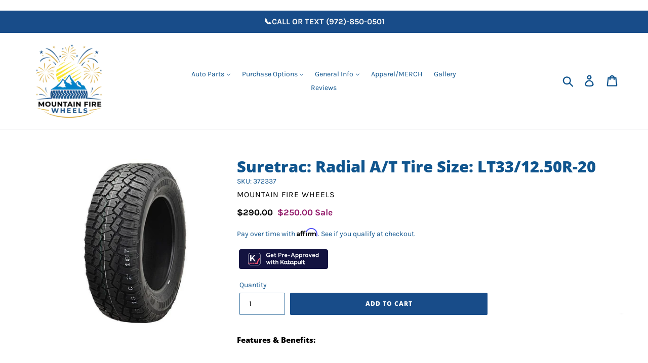

--- FILE ---
content_type: text/html; charset=utf-8
request_url: https://www.mountainfirewheels.com/products/suretrac-radial-a-t-tire-size-lt33-12-50r-20
body_size: 53938
content:

<!doctype html>
<!--[if IE 9]> <html class="ie9 no-js" lang="en"> <![endif]-->
<!--[if (gt IE 9)|!(IE)]><!--> <html class="no-js" lang="en"> <!--<![endif]-->
<div data-romw-token="lHVDYDyjBuPQVuEF7AO2nrdSWOxgxuK3MlcSpxRwjPRYYWjReH"></div>
<script src="https://reviewsonmywebsite.com/js/v2/embed.js?id=8e7313fc946fd3d8c15c886f791a7ab8" type="text/javascript"></script>
<!-- Affirm -->
<script>

_affirm_config = {
   public_api_key:  "YOUR_PUBLIC_KEY",
   script:          "https://cdn1.affirm.com/js/v2/affirm.js"
};
(function(l,g,m,e,a,f,b){var d,c=l[m]||{},h=document.createElement(f),n=document.getElementsByTagName(f)[0],k=function(a,b,c){return function(){a[b]._.push([c,arguments])}};c[e]=k(c,e,"set");d=c[e];c[a]={};c[a]._=[];d._=[];c[a][b]=k(c,a,b);a=0;for(b="set add save post open empty reset on off trigger ready setProduct".split(" ");a<b.length;a++)d[b[a]]=k(c,e,b[a]);a=0;for(b=["get","token","url","items"];a<b.length;a++)d[b[a]]=function(){};h.async=!0;h.src=g[f];n.parentNode.insertBefore(h,n);delete g[f];d(g);l[m]=c})(window,_affirm_config,"affirm","checkout","ui","script","ready");
// Use your live public API Key and https://cdn1.affirm.com/js/v2/affirm.js script to point to Affirm production environment.
</script>
<!-- End Affirm -->
  
<script defer type="text/javascript" src="https://birdeye.com/embed/v6/217976/1/4172280328/b1e43aa2fc8b833ab7f543343c8f6884f5107b3d59b7e93c"></script><div id="bf-revz-widget-4172280328"></div>
<head>
  <link rel="stylesheet" href="https://www.katapult.com/plugin/css/katapult.css">
  
  <meta charset="utf-8">
  <meta http-equiv="X-UA-Compatible" content="IE=edge,chrome=1">
  <meta name="viewport" content="width=device-width,initial-scale=1">
  <meta name="theme-color" content="#184c89">
  <link rel="canonical" href="https://www.mountainfirewheels.com/products/suretrac-radial-a-t-tire-size-lt33-12-50r-20">
  
  <!-- Affirm -->
  <script>
  _affirm_config = {
     public_api_key:  "1O202PV76X5NPYP3",
     script:          "https://cdn1.affirm.com/js/v2/affirm.js"
  };
  (function(l,g,m,e,a,f,b){var d,c=l[m]||{},h=document.createElement(f),n=document.getElementsByTagName(f)[0],k=function(a,b,c){return function(){a[b]._.push([c,arguments])}};c[e]=k(c,e,"set");d=c[e];c[a]={};c[a]._=[];d._=[];c[a][b]=k(c,a,b);a=0;for(b="set add save post open empty reset on off trigger ready setProduct".split(" ");a<b.length;a++)d[b[a]]=k(c,e,b[a]);a=0;for(b=["get","token","url","items"];a<b.length;a++)d[b[a]]=function(){};h.async=!0;h.src=g[f];n.parentNode.insertBefore(h,n);delete g[f];d(g);l[m]=c})(window,_affirm_config,"affirm","checkout","ui","script","ready");
  // Use your live public API Key and https://cdn1.affirm.com/js/v2/affirm.js script to point to Affirm production environment.
  </script>
  <!-- End Affirm --><link rel="shortcut icon" href="//www.mountainfirewheels.com/cdn/shop/files/favicon_v1_32x32.png?v=1613186898" type="image/png"><title>Suretrac: Radial A/T Tire Size: LT33/12.50R-20
&ndash; Mountain Fire Wheels</title><meta name="description" content="Features &amp;amp; Benefits:   Designed for use on Jeeps, light trucks, and SUVs Designed for use on Jeeps, light trucks, and SUVs Outlined White Letter or Black sidewall depending on the tire&#39;s size Available in Outlined White Letter or Black sidewall depending on the tire&#39;s size Aggressive sidewall and an open tread bloc"><!-- /snippets/social-meta-tags.liquid -->




<meta property="og:site_name" content="Mountain Fire Wheels">
<meta property="og:url" content="https://www.mountainfirewheels.com/products/suretrac-radial-a-t-tire-size-lt33-12-50r-20">
<meta property="og:title" content="Suretrac: Radial A/T Tire Size: LT33/12.50R-20">
<meta property="og:type" content="product">
<meta property="og:description" content="Features &amp;amp; Benefits:   Designed for use on Jeeps, light trucks, and SUVs Designed for use on Jeeps, light trucks, and SUVs Outlined White Letter or Black sidewall depending on the tire&#39;s size Available in Outlined White Letter or Black sidewall depending on the tire&#39;s size Aggressive sidewall and an open tread bloc">

  <meta property="og:price:amount" content="250.00">
  <meta property="og:price:currency" content="USD">

<meta property="og:image" content="http://www.mountainfirewheels.com/cdn/shop/products/1_30afdbfe-1d1c-416e-b618-d500906bc2ab_1200x1200.jpg?v=1678661122">
<meta property="og:image:secure_url" content="https://www.mountainfirewheels.com/cdn/shop/products/1_30afdbfe-1d1c-416e-b618-d500906bc2ab_1200x1200.jpg?v=1678661122">


  <meta name="twitter:site" content="@MountainFireW">

<meta name="twitter:card" content="summary_large_image">
<meta name="twitter:title" content="Suretrac: Radial A/T Tire Size: LT33/12.50R-20">
<meta name="twitter:description" content="Features &amp;amp; Benefits:   Designed for use on Jeeps, light trucks, and SUVs Designed for use on Jeeps, light trucks, and SUVs Outlined White Letter or Black sidewall depending on the tire&#39;s size Available in Outlined White Letter or Black sidewall depending on the tire&#39;s size Aggressive sidewall and an open tread bloc">


  <link href="//www.mountainfirewheels.com/cdn/shop/t/38/assets/theme.scss.css?v=80061832304129509461767279673" rel="stylesheet" type="text/css" media="all" />
  <script>
    var theme = {
      strings: {
        addToCart: "Add to cart",
        soldOut: "Pre-order",
        unavailable: "Unavailable",
        regularPrice: "Regular price",
        sale: "Sale",
        showMore: "Show More",
        showLess: "Show Less",
        addressError: "Error looking up that address",
        addressNoResults: "No results for that address",
        addressQueryLimit: "You have exceeded the Google API usage limit. Consider upgrading to a \u003ca href=\"https:\/\/developers.google.com\/maps\/premium\/usage-limits\"\u003ePremium Plan\u003c\/a\u003e.",
        authError: "There was a problem authenticating your Google Maps account.",
        newWindow: "Opens in a new window.",
        external: "Opens external website.",
        newWindowExternal: "Opens external website in a new window."
      },
      moneyFormat: "\u003cspan class=hidden\u003e${{ amount }}\u003c\/span\u003e"
    }
    document.documentElement.className = document.documentElement.className.replace('no-js', 'js');
  </script>

  <!--[if (lte IE 9) ]><script src="//www.mountainfirewheels.com/cdn/shop/t/38/assets/match-media.min.js?v=22265819453975888031738245740" type="text/javascript"></script><![endif]--><!--[if (gt IE 9)|!(IE)]><!--><script src="//www.mountainfirewheels.com/cdn/shop/t/38/assets/lazysizes.js?v=68441465964607740661738245740" async="async"></script><!--<![endif]-->
  <!--[if lte IE 9]><script src="//www.mountainfirewheels.com/cdn/shop/t/38/assets/lazysizes.min.js?v=8310"></script><![endif]-->

  <!--[if (gt IE 9)|!(IE)]><!--><script src="//www.mountainfirewheels.com/cdn/shop/t/38/assets/vendor.js?v=121857302354663160541738245740" defer="defer"></script><!--<![endif]-->
  <!--[if lte IE 9]><script src="//www.mountainfirewheels.com/cdn/shop/t/38/assets/vendor.js?v=121857302354663160541738245740"></script><![endif]-->

  <!--[if (gt IE 9)|!(IE)]><!--><script src="//www.mountainfirewheels.com/cdn/shop/t/38/assets/theme.js?v=40394613949237914221738245740" defer="defer"></script><!--<![endif]-->
  <!--[if lte IE 9]><script src="//www.mountainfirewheels.com/cdn/shop/t/38/assets/theme.js?v=40394613949237914221738245740"></script><![endif]-->

  <script>window.performance && window.performance.mark && window.performance.mark('shopify.content_for_header.start');</script><meta name="google-site-verification" content="KZaQvIDCrV4JHHA_yjKzKcCJqtEYA1_Ar_3KYB1A4Mg">
<meta id="shopify-digital-wallet" name="shopify-digital-wallet" content="/1319600198/digital_wallets/dialog">
<meta name="shopify-checkout-api-token" content="66578ba0db9a7ebe23cb3436c3625f7c">
<meta id="in-context-paypal-metadata" data-shop-id="1319600198" data-venmo-supported="false" data-environment="production" data-locale="en_US" data-paypal-v4="true" data-currency="USD">
<link rel="alternate" type="application/json+oembed" href="https://www.mountainfirewheels.com/products/suretrac-radial-a-t-tire-size-lt33-12-50r-20.oembed">
<script async="async" src="/checkouts/internal/preloads.js?locale=en-US"></script>
<link rel="preconnect" href="https://shop.app" crossorigin="anonymous">
<script async="async" src="https://shop.app/checkouts/internal/preloads.js?locale=en-US&shop_id=1319600198" crossorigin="anonymous"></script>
<script id="apple-pay-shop-capabilities" type="application/json">{"shopId":1319600198,"countryCode":"US","currencyCode":"USD","merchantCapabilities":["supports3DS"],"merchantId":"gid:\/\/shopify\/Shop\/1319600198","merchantName":"Mountain Fire Wheels","requiredBillingContactFields":["postalAddress","email","phone"],"requiredShippingContactFields":["postalAddress","email","phone"],"shippingType":"shipping","supportedNetworks":["visa","masterCard","amex","discover","elo","jcb"],"total":{"type":"pending","label":"Mountain Fire Wheels","amount":"1.00"},"shopifyPaymentsEnabled":true,"supportsSubscriptions":true}</script>
<script id="shopify-features" type="application/json">{"accessToken":"66578ba0db9a7ebe23cb3436c3625f7c","betas":["rich-media-storefront-analytics"],"domain":"www.mountainfirewheels.com","predictiveSearch":true,"shopId":1319600198,"locale":"en"}</script>
<script>var Shopify = Shopify || {};
Shopify.shop = "mountai1.myshopify.com";
Shopify.locale = "en";
Shopify.currency = {"active":"USD","rate":"1.0"};
Shopify.country = "US";
Shopify.theme = {"name":"2026Theme","id":146621563102,"schema_name":"Debut","schema_version":"6.0.2","theme_store_id":null,"role":"main"};
Shopify.theme.handle = "null";
Shopify.theme.style = {"id":null,"handle":null};
Shopify.cdnHost = "www.mountainfirewheels.com/cdn";
Shopify.routes = Shopify.routes || {};
Shopify.routes.root = "/";</script>
<script type="module">!function(o){(o.Shopify=o.Shopify||{}).modules=!0}(window);</script>
<script>!function(o){function n(){var o=[];function n(){o.push(Array.prototype.slice.apply(arguments))}return n.q=o,n}var t=o.Shopify=o.Shopify||{};t.loadFeatures=n(),t.autoloadFeatures=n()}(window);</script>
<script>
  window.ShopifyPay = window.ShopifyPay || {};
  window.ShopifyPay.apiHost = "shop.app\/pay";
  window.ShopifyPay.redirectState = null;
</script>
<script id="shop-js-analytics" type="application/json">{"pageType":"product"}</script>
<script defer="defer" async type="module" src="//www.mountainfirewheels.com/cdn/shopifycloud/shop-js/modules/v2/client.init-shop-cart-sync_C5BV16lS.en.esm.js"></script>
<script defer="defer" async type="module" src="//www.mountainfirewheels.com/cdn/shopifycloud/shop-js/modules/v2/chunk.common_CygWptCX.esm.js"></script>
<script type="module">
  await import("//www.mountainfirewheels.com/cdn/shopifycloud/shop-js/modules/v2/client.init-shop-cart-sync_C5BV16lS.en.esm.js");
await import("//www.mountainfirewheels.com/cdn/shopifycloud/shop-js/modules/v2/chunk.common_CygWptCX.esm.js");

  window.Shopify.SignInWithShop?.initShopCartSync?.({"fedCMEnabled":true,"windoidEnabled":true});

</script>
<script>
  window.Shopify = window.Shopify || {};
  if (!window.Shopify.featureAssets) window.Shopify.featureAssets = {};
  window.Shopify.featureAssets['shop-js'] = {"shop-cart-sync":["modules/v2/client.shop-cart-sync_ZFArdW7E.en.esm.js","modules/v2/chunk.common_CygWptCX.esm.js"],"init-fed-cm":["modules/v2/client.init-fed-cm_CmiC4vf6.en.esm.js","modules/v2/chunk.common_CygWptCX.esm.js"],"shop-button":["modules/v2/client.shop-button_tlx5R9nI.en.esm.js","modules/v2/chunk.common_CygWptCX.esm.js"],"shop-cash-offers":["modules/v2/client.shop-cash-offers_DOA2yAJr.en.esm.js","modules/v2/chunk.common_CygWptCX.esm.js","modules/v2/chunk.modal_D71HUcav.esm.js"],"init-windoid":["modules/v2/client.init-windoid_sURxWdc1.en.esm.js","modules/v2/chunk.common_CygWptCX.esm.js"],"shop-toast-manager":["modules/v2/client.shop-toast-manager_ClPi3nE9.en.esm.js","modules/v2/chunk.common_CygWptCX.esm.js"],"init-shop-email-lookup-coordinator":["modules/v2/client.init-shop-email-lookup-coordinator_B8hsDcYM.en.esm.js","modules/v2/chunk.common_CygWptCX.esm.js"],"init-shop-cart-sync":["modules/v2/client.init-shop-cart-sync_C5BV16lS.en.esm.js","modules/v2/chunk.common_CygWptCX.esm.js"],"avatar":["modules/v2/client.avatar_BTnouDA3.en.esm.js"],"pay-button":["modules/v2/client.pay-button_FdsNuTd3.en.esm.js","modules/v2/chunk.common_CygWptCX.esm.js"],"init-customer-accounts":["modules/v2/client.init-customer-accounts_DxDtT_ad.en.esm.js","modules/v2/client.shop-login-button_C5VAVYt1.en.esm.js","modules/v2/chunk.common_CygWptCX.esm.js","modules/v2/chunk.modal_D71HUcav.esm.js"],"init-shop-for-new-customer-accounts":["modules/v2/client.init-shop-for-new-customer-accounts_ChsxoAhi.en.esm.js","modules/v2/client.shop-login-button_C5VAVYt1.en.esm.js","modules/v2/chunk.common_CygWptCX.esm.js","modules/v2/chunk.modal_D71HUcav.esm.js"],"shop-login-button":["modules/v2/client.shop-login-button_C5VAVYt1.en.esm.js","modules/v2/chunk.common_CygWptCX.esm.js","modules/v2/chunk.modal_D71HUcav.esm.js"],"init-customer-accounts-sign-up":["modules/v2/client.init-customer-accounts-sign-up_CPSyQ0Tj.en.esm.js","modules/v2/client.shop-login-button_C5VAVYt1.en.esm.js","modules/v2/chunk.common_CygWptCX.esm.js","modules/v2/chunk.modal_D71HUcav.esm.js"],"shop-follow-button":["modules/v2/client.shop-follow-button_Cva4Ekp9.en.esm.js","modules/v2/chunk.common_CygWptCX.esm.js","modules/v2/chunk.modal_D71HUcav.esm.js"],"checkout-modal":["modules/v2/client.checkout-modal_BPM8l0SH.en.esm.js","modules/v2/chunk.common_CygWptCX.esm.js","modules/v2/chunk.modal_D71HUcav.esm.js"],"lead-capture":["modules/v2/client.lead-capture_Bi8yE_yS.en.esm.js","modules/v2/chunk.common_CygWptCX.esm.js","modules/v2/chunk.modal_D71HUcav.esm.js"],"shop-login":["modules/v2/client.shop-login_D6lNrXab.en.esm.js","modules/v2/chunk.common_CygWptCX.esm.js","modules/v2/chunk.modal_D71HUcav.esm.js"],"payment-terms":["modules/v2/client.payment-terms_CZxnsJam.en.esm.js","modules/v2/chunk.common_CygWptCX.esm.js","modules/v2/chunk.modal_D71HUcav.esm.js"]};
</script>
<script>(function() {
  var isLoaded = false;
  function asyncLoad() {
    if (isLoaded) return;
    isLoaded = true;
    var urls = ["\/\/www.powr.io\/powr.js?powr-token=mountai1.myshopify.com\u0026external-type=shopify\u0026shop=mountai1.myshopify.com","\/\/www.powr.io\/powr.js?powr-token=mountai1.myshopify.com\u0026external-type=shopify\u0026shop=mountai1.myshopify.com","https:\/\/bgproxy.paytomorrow.com\/shopify\/mpe\/script\/e0d02f05-35c9-4e31-b37a-3633c6d1cfcb?shop=mountai1.myshopify.com","https:\/\/s3-us-west-2.amazonaws.com\/required-app\/scripts\/0b059c11c75601a89d4cd958a99d75d973dafb94.js?shop=mountai1.myshopify.com","https:\/\/cdn.shopify.com\/s\/files\/1\/0013\/1960\/0198\/t\/12\/assets\/globorequestforquote_init.min.js?shop=mountai1.myshopify.com","https:\/\/cdn.shopify.com\/s\/files\/1\/0013\/1960\/0198\/t\/12\/assets\/globorequestforquote_init.min.js?shop=mountai1.myshopify.com","\/\/cdn.shopify.com\/s\/files\/1\/0257\/0108\/9360\/t\/85\/assets\/usf-license.js?shop=mountai1.myshopify.com","https:\/\/static-us.afterpay.com\/shopify\/afterpay-attract\/afterpay-attract-widget.js?shop=mountai1.myshopify.com","https:\/\/s3.eu-west-1.amazonaws.com\/production-klarna-il-shopify-osm\/96a3edce0d4c0d28541f7d8d7ba98bb63081798a\/mountai1.myshopify.com-1738277189405.js?shop=mountai1.myshopify.com"];
    for (var i = 0; i < urls.length; i++) {
      var s = document.createElement('script');
      s.type = 'text/javascript';
      s.async = true;
      s.src = urls[i];
      var x = document.getElementsByTagName('script')[0];
      x.parentNode.insertBefore(s, x);
    }
  };
  if(window.attachEvent) {
    window.attachEvent('onload', asyncLoad);
  } else {
    window.addEventListener('load', asyncLoad, false);
  }
})();</script>
<script id="__st">var __st={"a":1319600198,"offset":-21600,"reqid":"72198e75-ef58-4b53-ad08-480005c272ff-1768789583","pageurl":"www.mountainfirewheels.com\/products\/suretrac-radial-a-t-tire-size-lt33-12-50r-20","u":"88130cc4c29a","p":"product","rtyp":"product","rid":7976644444382};</script>
<script>window.ShopifyPaypalV4VisibilityTracking = true;</script>
<script id="captcha-bootstrap">!function(){'use strict';const t='contact',e='account',n='new_comment',o=[[t,t],['blogs',n],['comments',n],[t,'customer']],c=[[e,'customer_login'],[e,'guest_login'],[e,'recover_customer_password'],[e,'create_customer']],r=t=>t.map((([t,e])=>`form[action*='/${t}']:not([data-nocaptcha='true']) input[name='form_type'][value='${e}']`)).join(','),a=t=>()=>t?[...document.querySelectorAll(t)].map((t=>t.form)):[];function s(){const t=[...o],e=r(t);return a(e)}const i='password',u='form_key',d=['recaptcha-v3-token','g-recaptcha-response','h-captcha-response',i],f=()=>{try{return window.sessionStorage}catch{return}},m='__shopify_v',_=t=>t.elements[u];function p(t,e,n=!1){try{const o=window.sessionStorage,c=JSON.parse(o.getItem(e)),{data:r}=function(t){const{data:e,action:n}=t;return t[m]||n?{data:e,action:n}:{data:t,action:n}}(c);for(const[e,n]of Object.entries(r))t.elements[e]&&(t.elements[e].value=n);n&&o.removeItem(e)}catch(o){console.error('form repopulation failed',{error:o})}}const l='form_type',E='cptcha';function T(t){t.dataset[E]=!0}const w=window,h=w.document,L='Shopify',v='ce_forms',y='captcha';let A=!1;((t,e)=>{const n=(g='f06e6c50-85a8-45c8-87d0-21a2b65856fe',I='https://cdn.shopify.com/shopifycloud/storefront-forms-hcaptcha/ce_storefront_forms_captcha_hcaptcha.v1.5.2.iife.js',D={infoText:'Protected by hCaptcha',privacyText:'Privacy',termsText:'Terms'},(t,e,n)=>{const o=w[L][v],c=o.bindForm;if(c)return c(t,g,e,D).then(n);var r;o.q.push([[t,g,e,D],n]),r=I,A||(h.body.append(Object.assign(h.createElement('script'),{id:'captcha-provider',async:!0,src:r})),A=!0)});var g,I,D;w[L]=w[L]||{},w[L][v]=w[L][v]||{},w[L][v].q=[],w[L][y]=w[L][y]||{},w[L][y].protect=function(t,e){n(t,void 0,e),T(t)},Object.freeze(w[L][y]),function(t,e,n,w,h,L){const[v,y,A,g]=function(t,e,n){const i=e?o:[],u=t?c:[],d=[...i,...u],f=r(d),m=r(i),_=r(d.filter((([t,e])=>n.includes(e))));return[a(f),a(m),a(_),s()]}(w,h,L),I=t=>{const e=t.target;return e instanceof HTMLFormElement?e:e&&e.form},D=t=>v().includes(t);t.addEventListener('submit',(t=>{const e=I(t);if(!e)return;const n=D(e)&&!e.dataset.hcaptchaBound&&!e.dataset.recaptchaBound,o=_(e),c=g().includes(e)&&(!o||!o.value);(n||c)&&t.preventDefault(),c&&!n&&(function(t){try{if(!f())return;!function(t){const e=f();if(!e)return;const n=_(t);if(!n)return;const o=n.value;o&&e.removeItem(o)}(t);const e=Array.from(Array(32),(()=>Math.random().toString(36)[2])).join('');!function(t,e){_(t)||t.append(Object.assign(document.createElement('input'),{type:'hidden',name:u})),t.elements[u].value=e}(t,e),function(t,e){const n=f();if(!n)return;const o=[...t.querySelectorAll(`input[type='${i}']`)].map((({name:t})=>t)),c=[...d,...o],r={};for(const[a,s]of new FormData(t).entries())c.includes(a)||(r[a]=s);n.setItem(e,JSON.stringify({[m]:1,action:t.action,data:r}))}(t,e)}catch(e){console.error('failed to persist form',e)}}(e),e.submit())}));const S=(t,e)=>{t&&!t.dataset[E]&&(n(t,e.some((e=>e===t))),T(t))};for(const o of['focusin','change'])t.addEventListener(o,(t=>{const e=I(t);D(e)&&S(e,y())}));const B=e.get('form_key'),M=e.get(l),P=B&&M;t.addEventListener('DOMContentLoaded',(()=>{const t=y();if(P)for(const e of t)e.elements[l].value===M&&p(e,B);[...new Set([...A(),...v().filter((t=>'true'===t.dataset.shopifyCaptcha))])].forEach((e=>S(e,t)))}))}(h,new URLSearchParams(w.location.search),n,t,e,['guest_login'])})(!0,!0)}();</script>
<script integrity="sha256-4kQ18oKyAcykRKYeNunJcIwy7WH5gtpwJnB7kiuLZ1E=" data-source-attribution="shopify.loadfeatures" defer="defer" src="//www.mountainfirewheels.com/cdn/shopifycloud/storefront/assets/storefront/load_feature-a0a9edcb.js" crossorigin="anonymous"></script>
<script crossorigin="anonymous" defer="defer" src="//www.mountainfirewheels.com/cdn/shopifycloud/storefront/assets/shopify_pay/storefront-65b4c6d7.js?v=20250812"></script>
<script data-source-attribution="shopify.dynamic_checkout.dynamic.init">var Shopify=Shopify||{};Shopify.PaymentButton=Shopify.PaymentButton||{isStorefrontPortableWallets:!0,init:function(){window.Shopify.PaymentButton.init=function(){};var t=document.createElement("script");t.src="https://www.mountainfirewheels.com/cdn/shopifycloud/portable-wallets/latest/portable-wallets.en.js",t.type="module",document.head.appendChild(t)}};
</script>
<script data-source-attribution="shopify.dynamic_checkout.buyer_consent">
  function portableWalletsHideBuyerConsent(e){var t=document.getElementById("shopify-buyer-consent"),n=document.getElementById("shopify-subscription-policy-button");t&&n&&(t.classList.add("hidden"),t.setAttribute("aria-hidden","true"),n.removeEventListener("click",e))}function portableWalletsShowBuyerConsent(e){var t=document.getElementById("shopify-buyer-consent"),n=document.getElementById("shopify-subscription-policy-button");t&&n&&(t.classList.remove("hidden"),t.removeAttribute("aria-hidden"),n.addEventListener("click",e))}window.Shopify?.PaymentButton&&(window.Shopify.PaymentButton.hideBuyerConsent=portableWalletsHideBuyerConsent,window.Shopify.PaymentButton.showBuyerConsent=portableWalletsShowBuyerConsent);
</script>
<script data-source-attribution="shopify.dynamic_checkout.cart.bootstrap">document.addEventListener("DOMContentLoaded",(function(){function t(){return document.querySelector("shopify-accelerated-checkout-cart, shopify-accelerated-checkout")}if(t())Shopify.PaymentButton.init();else{new MutationObserver((function(e,n){t()&&(Shopify.PaymentButton.init(),n.disconnect())})).observe(document.body,{childList:!0,subtree:!0})}}));
</script>
<script id='scb4127' type='text/javascript' async='' src='https://www.mountainfirewheels.com/cdn/shopifycloud/privacy-banner/storefront-banner.js'></script><link id="shopify-accelerated-checkout-styles" rel="stylesheet" media="screen" href="https://www.mountainfirewheels.com/cdn/shopifycloud/portable-wallets/latest/accelerated-checkout-backwards-compat.css" crossorigin="anonymous">
<style id="shopify-accelerated-checkout-cart">
        #shopify-buyer-consent {
  margin-top: 1em;
  display: inline-block;
  width: 100%;
}

#shopify-buyer-consent.hidden {
  display: none;
}

#shopify-subscription-policy-button {
  background: none;
  border: none;
  padding: 0;
  text-decoration: underline;
  font-size: inherit;
  cursor: pointer;
}

#shopify-subscription-policy-button::before {
  box-shadow: none;
}

      </style>

<script>window.performance && window.performance.mark && window.performance.mark('shopify.content_for_header.end');</script>
<script>window._usfTheme={
    id:73090695238,
    name:"Debut",
    version:"6.0.2",
    vendor:"Shopify",
    applied:1,
    assetUrl:"//www.mountainfirewheels.com/cdn/shop/t/38/assets/usf-boot.js?v=165043105193755769851738245740"
};
window._usfCustomerTags = null;
window._usfCollectionId = null;
window._usfCollectionDefaultSort = null;
window._usfLocale = "en";
window._usfRootUrl = "\/";
window.usf = {
  settings: {"online":1,"version":"1.0.2.4112","shop":"mountai1.myshopify.com","siteId":"78a8f48e-3abf-4c5f-bd0f-3366cc92b863","resUrl":"//cdn.shopify.com/s/files/1/0257/0108/9360/t/85/assets/","analyticsApiUrl":"https://svc-16-analytics-usf.hotyon.com/set","searchSvcUrl":"https://svc-16-usf.hotyon.com/","enabledPlugins":[],"showGotoTop":1,"mobileBreakpoint":767,"decimals":2,"decimalDisplay":".","thousandSeparator":",","currency":"USD","priceLongFormat":"<span class=hidden>${0} USD</span>","priceFormat":"<span class=hidden>${0}</span>","plugins":{},"revision":48367518,"filters":{"horz":1,"filtersHorzStyle":"default","filtersHorzPosition":"left","filtersMobileStyle":"default"},"instantSearch":{"online":1,"searchBoxSelector":"input[name=q]","numOfSuggestions":6,"numOfProductMatches":6,"numOfCollections":4,"numOfPages":4,"layout":"two-columns","productDisplayType":"list","productColumnPosition":"left","productsPerRow":2,"showPopularProducts":1,"numOfPopularProducts":6,"numOfRecentSearches":5},"search":{"online":1,"sortFields":["r","title","-title","date","-date","price","-price","percentSale","-percentSale","-discount"],"searchResultsUrl":"/pages/search-results","more":"more","itemsPerPage":28,"imageSizeType":"fixed","imageSize":"600,350","showSearchInputOnSearchPage":1,"showAltImage":1,"showVendor":1,"showSale":1,"showSoldOut":1,"canChangeUrl":1},"collections":{"online":1,"collectionsPageUrl":"/pages/collections"},"filterNavigation":{"showFilterArea":1,"showSingle":1,"showProductCount":1},"translation_en":{"search":"Search","latestSearches":"Latest searches","popularSearches":"Popular searches","viewAllResultsFor":"view all results for <span class=\"usf-highlight\">{0}</span>","viewAllResults":"view all results","noMatchesFoundFor":"No matches found for \"<b>{0}</b>\". Please try again with a different term.","productSearchResultWithTermSummary":"<b>{0}</b> results for '<b>{1}</b>'","productSearchResultSummary":"<b>{0}</b> products","productSearchNoResults":"<h2>No matching for '<b>{0}</b>'.</h2><p>But don't give up – check the filters, spelling or try less specific search terms.</p>","productSearchNoResultsEmptyTerm":"<h2>No results found.</h2><p>But don't give up – check the filters or try less specific terms.</p>","clearAll":"Clear all","clear":"Clear","clearAllFilters":"Clear all filters","clearFiltersBy":"Clear filters by {0}","filterBy":"Filter by {0}","sort":"Sort","sortBy_r":"Relevance","sortBy_title":"Title: A-Z","sortBy_-title":"Title: Z-A","sortBy_date":"Date: Old to New","sortBy_-date":"Date: New to Old","sortBy_price":"Price: Low to High","sortBy_-price":"Price: High to Low","sortBy_percentSale":"Percent sales: Low to High","sortBy_-percentSale":"Percent sales: High to Low","sortBy_-discount":"Discount: High to Low","sortBy_bestselling":"Best selling","sortBy_-available":"Inventory: High to Low","sortBy_producttype":"Product Type: A-Z","sortBy_-producttype":"Product Type: Z-A","sortBy_random":"Random","filters":"Filters","filterOptions":"Filter options","clearFilterOptions":"Clear all filter options","youHaveViewed":"You've viewed {0} of {1} products","loadMore":"Load more","loadPrev":"Load previous","productMatches":"Product matches","trending":"Trending","didYouMean":"Sorry, nothing found for '<b>{0}</b>'.<br>Did you mean '<b>{1}</b>'?","searchSuggestions":"Search suggestions","popularSearch":"Popular search","quantity":"Quantity","selectedVariantNotAvailable":"The selected variant is not available.","addToCart":"Add to cart","seeFullDetails":"See full details","chooseOptions":"Choose options","quickView":"Quick view","sale":"Sale","save":"Save","soldOut":"Sold out","viewItems":"View items","more":"More","all":"All","prevPage":"Previous page","gotoPage":"Go to page {0}","nextPage":"Next page","from":"From","collections":"Collections","pages":"Pages","sortBy_option:Air Struts":"Air Struts: A-Z","sortBy_-option:Air Struts":"Air Struts: Z-A","sortBy_option:Choose Inlet Size":"Choose Inlet Size: A-Z","sortBy_-option:Choose Inlet Size":"Choose Inlet Size: Z-A","sortBy_option:Choose Tip Finish":"Choose Tip Finish: A-Z","sortBy_-option:Choose Tip Finish":"Choose Tip Finish: Z-A","sortBy_option:Color":"Color: A-Z","sortBy_-option:Color":"Color: Z-A","sortBy_option:Color Name":"Color Name: A-Z","sortBy_-option:Color Name":"Color Name: Z-A","sortBy_option:Extreme Low":"Extreme Low: A-Z","sortBy_-option:Extreme Low":"Extreme Low: Z-A","sortBy_option:Make":"Make: A-Z","sortBy_-option:Make":"Make: Z-A","sortBy_option:Management":"Management: A-Z","sortBy_-option:Management":"Management: Z-A","sortBy_option:Management Kit":"Management Kit: A-Z","sortBy_-option:Management Kit":"Management Kit: Z-A","sortBy_option:Management System":"Management System: A-Z","sortBy_-option:Management System":"Management System: Z-A","sortBy_option:See Purchase Instructions Below":"See Purchase Instructions Below: A-Z","sortBy_-option:See Purchase Instructions Below":"See Purchase Instructions Below: Z-A","sortBy_option:Size":"Size: A-Z","sortBy_-option:Size":"Size: Z-A","sortBy_option:Size | Bolt Pattern | Offset | Back Spacing | CB":"Size | Bolt Pattern | Offset | Back Spacing | CB: A-Z","sortBy_-option:Size | Bolt Pattern | Offset | Back Spacing | CB":"Size | Bolt Pattern | Offset | Back Spacing | CB: Z-A","sortBy_option:Stage":"Stage: A-Z","sortBy_-option:Stage":"Stage: Z-A","sortBy_option:Stitching Color":"Stitching Color: A-Z","sortBy_-option:Stitching Color":"Stitching Color: Z-A","sortBy_option:Suspension":"Suspension: A-Z","sortBy_-option:Suspension":"Suspension: Z-A","sortBy_option:Swift Springs":"Swift Springs: A-Z","sortBy_-option:Swift Springs":"Swift Springs: Z-A","sortBy_option:Tank Size":"Tank Size: A-Z","sortBy_-option:Tank Size":"Tank Size: Z-A"}}
}
</script>
<script src="//www.mountainfirewheels.com/cdn/shop/t/38/assets/usf-boot.js?v=165043105193755769851738245740" async></script>
 
<div id="shopify-section-filter-menu-settings" class="shopify-section">



</div>


 <meta name="facebook-domain-verification" content="wyxdnrzhoix1uezyvy5v679ojvfyg5" />
  <!-- "snippets/shogun-head.liquid" was not rendered, the associated app was uninstalled -->
	<script src='https://www.google.com/recaptcha/api.js?render=explicit' defer="defer" ></script>
<script type="text/javascript" src="//www.mountainfirewheels.com/cdn/shop/t/38/assets/globorequestforquote_params.min.js?v=31299030631841498311738245740" ></script>
<script type="text/javascript">
    var GRFQConfigs = GRFQConfigs || {};
    var GRFQCollection = GRFQCollection || {};
    GRFQConfigs.customer = {
        'id': '',
        'email': '',
        'name': ''
    };
                    if("rfq_theme_"+Shopify.theme.id == "rfq_theme_120185585845"){        GRFQConfigs.theme_info = {"id":120185585845,"name":"SimpleV1","created_at":"2021-02-25T12:45:09-06:00","updated_at":"2022-09-24T17:35:23-05:00","role":"unpublished","theme_store_id":578,"previewable":true,"processing":false,"admin_graphql_api_id":"gid://shopify/Theme/120185585845","theme_name":"Simple","theme_version":"12.2.3"}    }                 if("rfq_theme_"+Shopify.theme.id == "rfq_theme_120996790453"){        GRFQConfigs.theme_info = {"id":120996790453,"name":"Live theme w/ filter & search-techno","created_at":"2021-03-18T07:05:20-05:00","updated_at":"2022-09-24T17:35:23-05:00","role":"unpublished","theme_store_id":796,"previewable":true,"processing":false,"admin_graphql_api_id":"gid://shopify/Theme/120996790453","theme_name":"Debut","theme_version":"6.0.2"}    }                 if("rfq_theme_"+Shopify.theme.id == "rfq_theme_130951413982"){        GRFQConfigs.theme_info = {"id":130951413982,"name":"XO GALLERY ASSETS - DO NOT DELETE","created_at":"2022-02-17T16:04:28-06:00","updated_at":"2022-11-10T03:55:52-06:00","role":"unpublished","theme_store_id":null,"previewable":true,"processing":false,"admin_graphql_api_id":"gid://shopify/Theme/130951413982","theme_name":"XO ASSETS - DO NOT DELETE","theme_version":"1.0.0"}    }                 if("rfq_theme_"+Shopify.theme.id == "rfq_theme_133183504606"){        GRFQConfigs.theme_info = {"id":133183504606,"name":"Sense","created_at":"2022-06-03T16:28:16-05:00","updated_at":"2022-09-24T17:35:24-05:00","role":"unpublished","theme_store_id":1356,"previewable":true,"processing":false,"admin_graphql_api_id":"gid://shopify/Theme/133183504606","theme_name":"Sense","theme_version":"3.0.0"}    }                 if("rfq_theme_"+Shopify.theme.id == "rfq_theme_135617282270"){        GRFQConfigs.theme_info = {"id":135617282270,"name":"Copy of Copy of Live theme w/ filter & se arch ...","created_at":"2022-09-24T16:06:28-05:00","updated_at":"2022-09-24T17:35:25-05:00","role":"unpublished","theme_store_id":796,"previewable":true,"processing":false,"admin_graphql_api_id":"gid://shopify/Theme/135617282270","theme_name":"Debut","theme_version":"6.0.2"}    }                 if("rfq_theme_"+Shopify.theme.id == "rfq_theme_136983085278"){        GRFQConfigs.theme_info = null    }                 if("rfq_theme_"+Shopify.theme.id == "rfq_theme_141098254558"){        GRFQConfigs.theme_info = null    }                 if("rfq_theme_"+Shopify.theme.id == "rfq_theme_142731182302"){        GRFQConfigs.theme_info = null    }                 if("rfq_theme_"+Shopify.theme.id == "rfq_theme_143658975454"){        GRFQConfigs.theme_info = null    }                 if("rfq_theme_"+Shopify.theme.id == "rfq_theme_143805513950"){        GRFQConfigs.theme_info = {"id":143805513950,"name":"Meka","created_at":"2024-09-12T01:30:26-05:00","updated_at":"2024-09-12T01:30:26-05:00","role":"demo","theme_store_id":2845,"previewable":true,"processing":true,"admin_graphql_api_id":"gid://shopify/Theme/143805513950"}    }                 if("rfq_theme_"+Shopify.theme.id == "rfq_theme_143805579486"){        GRFQConfigs.theme_info = {"id":143805579486,"name":"Empire","created_at":"2024-09-12T01:35:42-05:00","updated_at":"2024-09-12T01:35:42-05:00","role":"demo","theme_store_id":838,"previewable":false,"processing":true,"admin_graphql_api_id":"gid://shopify/Theme/143805579486","theme_name":"Empire"}    }                 if("rfq_theme_"+Shopify.theme.id == "rfq_theme_143828222174"){        GRFQConfigs.theme_info = {"id":143828222174,"name":"Avenue","created_at":"2024-09-13T00:53:58-05:00","updated_at":"2024-09-13T00:53:58-05:00","role":"demo","theme_store_id":865,"previewable":false,"processing":true,"admin_graphql_api_id":"gid://shopify/Theme/143828222174","theme_name":"Avenue"}    }                 if("rfq_theme_"+Shopify.theme.id == "rfq_theme_144039149790"){        GRFQConfigs.theme_info = {"id":144039149790,"name":"Momentum","created_at":"2024-09-23T19:45:18-05:00","updated_at":"2024-09-23T19:45:18-05:00","role":"demo","theme_store_id":1600,"previewable":false,"processing":true,"admin_graphql_api_id":"gid://shopify/Theme/144039149790"}    }                 if("rfq_theme_"+Shopify.theme.id == "rfq_theme_144039182558"){        GRFQConfigs.theme_info = {"id":144039182558,"name":"Meka","created_at":"2024-09-23T19:47:59-05:00","updated_at":"2024-09-23T19:47:59-05:00","role":"demo","theme_store_id":2845,"previewable":false,"processing":true,"admin_graphql_api_id":"gid://shopify/Theme/144039182558"}    }                 if("rfq_theme_"+Shopify.theme.id == "rfq_theme_144054419678"){        GRFQConfigs.theme_info = null    }                 if("rfq_theme_"+Shopify.theme.id == "rfq_theme_144425713886"){        GRFQConfigs.theme_info = null    }                 if("rfq_theme_"+Shopify.theme.id == "rfq_theme_144628613342"){        GRFQConfigs.theme_info = null    }                 if("rfq_theme_"+Shopify.theme.id == "rfq_theme_144777511134"){        GRFQConfigs.theme_info = null    }                 if("rfq_theme_"+Shopify.theme.id == "rfq_theme_144857530590"){        GRFQConfigs.theme_info = null    }                 if("rfq_theme_"+Shopify.theme.id == "rfq_theme_145873600734"){        GRFQConfigs.theme_info = null    }                 if("rfq_theme_"+Shopify.theme.id == "rfq_theme_146316558558"){        GRFQConfigs.theme_info = null    }                 if("rfq_theme_"+Shopify.theme.id == "rfq_theme_146621563102"){        GRFQConfigs.theme_info = null    }                 if("rfq_theme_"+Shopify.theme.id == "rfq_theme_32124043334"){        GRFQConfigs.theme_info = {"id":32124043334,"name":"Debut","created_at":"2018-07-14T18:28:45-05:00","updated_at":"2022-09-24T17:35:18-05:00","role":"unpublished","theme_store_id":796,"previewable":true,"processing":false,"admin_graphql_api_id":"gid://shopify/Theme/32124043334","theme_name":"Debut","theme_version":"6.0.2"}    }                 if("rfq_theme_"+Shopify.theme.id == "rfq_theme_32244695110"){        GRFQConfigs.theme_info = {"id":32244695110,"name":"Narrative","created_at":"2018-07-17T22:23:38-05:00","updated_at":"2022-09-24T17:35:25-05:00","role":"unpublished","theme_store_id":829,"previewable":true,"processing":false,"admin_graphql_api_id":"gid://shopify/Theme/32244695110","theme_name":"Narrative","theme_version":"5.5.2"}    }                 if("rfq_theme_"+Shopify.theme.id == "rfq_theme_32244891718"){        GRFQConfigs.theme_info = {"id":32244891718,"name":"Narrative","created_at":"2018-07-17T22:27:12-05:00","updated_at":"2022-09-24T17:35:26-05:00","role":"unpublished","theme_store_id":829,"previewable":true,"processing":false,"admin_graphql_api_id":"gid://shopify/Theme/32244891718","theme_name":"Narrative","theme_version":"5.5.2"}    }                 if("rfq_theme_"+Shopify.theme.id == "rfq_theme_32488915014"){        GRFQConfigs.theme_info = {"id":32488915014,"name":"Simple","created_at":"2018-07-24T15:18:30-05:00","updated_at":"2022-09-24T17:35:26-05:00","role":"unpublished","theme_store_id":578,"previewable":true,"processing":false,"admin_graphql_api_id":"gid://shopify/Theme/32488915014","theme_name":"Simple","theme_version":"7.3.3"}    }                 if("rfq_theme_"+Shopify.theme.id == "rfq_theme_32538787910"){        GRFQConfigs.theme_info = {"id":32538787910,"name":"Venture","created_at":"2018-07-25T17:15:13-05:00","updated_at":"2022-09-24T17:35:27-05:00","role":"unpublished","theme_store_id":775,"previewable":true,"processing":false,"admin_graphql_api_id":"gid://shopify/Theme/32538787910","theme_name":"Venture","theme_version":"7.1.0"}    }                 if("rfq_theme_"+Shopify.theme.id == "rfq_theme_43737088070"){        GRFQConfigs.theme_info = {"id":43737088070,"name":"[BoostCommerce] Live theme with filter & search 1","created_at":"2019-04-03T14:02:16-05:00","updated_at":"2022-09-24T17:35:34-05:00","role":"unpublished","theme_store_id":796,"previewable":true,"processing":false,"admin_graphql_api_id":"gid://shopify/Theme/43737088070","theme_name":"Debut","theme_version":"6.0.2"}    }                 if("rfq_theme_"+Shopify.theme.id == "rfq_theme_72974368838"){        GRFQConfigs.theme_info = {"id":72974368838,"name":"Copy of [BoostCommerce] Live theme with filter ...","created_at":"2019-06-12T15:06:24-05:00","updated_at":"2022-09-24T17:35:19-05:00","role":"unpublished","theme_store_id":796,"previewable":true,"processing":false,"admin_graphql_api_id":"gid://shopify/Theme/72974368838","theme_name":"Debut","theme_version":"6.0.2"}    }                 if("rfq_theme_"+Shopify.theme.id == "rfq_theme_73066217542"){        GRFQConfigs.theme_info = {"id":73066217542,"name":"Live theme with filter & se arch 1 - [affirm]","created_at":"2019-06-18T13:24:12-05:00","updated_at":"2022-09-24T17:35:19-05:00","role":"unpublished","theme_store_id":796,"previewable":true,"processing":false,"admin_graphql_api_id":"gid://shopify/Theme/73066217542","theme_name":"Debut","theme_version":"6.0.2"}    }                 if("rfq_theme_"+Shopify.theme.id == "rfq_theme_73090695238"){        GRFQConfigs.theme_info = {"id":73090695238,"name":"Copy of Live theme w/ filter & se arch 1 [affirm]","created_at":"2019-06-24T14:31:25-05:00","updated_at":"2022-12-01T00:33:43-06:00","role":"main","theme_store_id":796,"previewable":true,"processing":false,"admin_graphql_api_id":"gid://shopify/Theme/73090695238","theme_name":"Debut","theme_version":"6.0.2"}    }                 if("rfq_theme_"+Shopify.theme.id == "rfq_theme_73337176134"){        GRFQConfigs.theme_info = {"id":73337176134,"name":"Supply","created_at":"2019-08-10T14:20:59-05:00","updated_at":"2022-09-24T17:35:20-05:00","role":"unpublished","theme_store_id":679,"previewable":true,"processing":false,"admin_graphql_api_id":"gid://shopify/Theme/73337176134","theme_name":"Supply","theme_version":"8.3.0"}    }                 if("rfq_theme_"+Shopify.theme.id == "rfq_theme_73359720518"){        GRFQConfigs.theme_info = {"id":73359720518,"name":"Supply","created_at":"2019-08-18T23:17:18-05:00","updated_at":"2022-09-24T17:35:21-05:00","role":"unpublished","theme_store_id":679,"previewable":true,"processing":false,"admin_graphql_api_id":"gid://shopify/Theme/73359720518","theme_name":"Supply","theme_version":"8.3.0"}    }                 if("rfq_theme_"+Shopify.theme.id == "rfq_theme_80646897746"){        GRFQConfigs.theme_info = {"id":80646897746,"name":"Copy of Narrative","created_at":"2020-02-11T13:10:22-06:00","updated_at":"2022-09-24T17:35:21-05:00","role":"unpublished","theme_store_id":829,"previewable":true,"processing":false,"admin_graphql_api_id":"gid://shopify/Theme/80646897746","theme_name":"Narrative","theme_version":"5.5.2"}    }                 if("rfq_theme_"+Shopify.theme.id == "rfq_theme_83493748818"){        GRFQConfigs.theme_info = {"id":83493748818,"name":"Live_theme_filter_search_techno","created_at":"2020-09-17T05:04:09-05:00","updated_at":"2022-09-24T17:35:22-05:00","role":"unpublished","theme_store_id":796,"previewable":true,"processing":false,"admin_graphql_api_id":"gid://shopify/Theme/83493748818","theme_name":"Debut","theme_version":"6.0.2"}    }                 if("rfq_theme_"+Shopify.theme.id == "rfq_theme_83632095314"){        GRFQConfigs.theme_info = {"id":83632095314,"name":"Minimal","created_at":"2020-10-24T05:24:05-05:00","updated_at":"2022-09-24T17:35:22-05:00","role":"unpublished","theme_store_id":380,"previewable":true,"processing":false,"admin_graphql_api_id":"gid://shopify/Theme/83632095314","theme_name":"Minimal","theme_version":"12.0.5"}    }             GRFQConfigs.pageempty = "Your quote is currently empty."
            GRFQConfigs.product = {"id":7976644444382,"title":"Suretrac: Radial A\/T Tire Size: LT33\/12.50R-20","handle":"suretrac-radial-a-t-tire-size-lt33-12-50r-20","description":"\u003ch4\u003eFeatures \u0026amp; Benefits:\u003c\/h4\u003e\n\u003cp itemprop=\"description\"\u003e \u003cbr\u003e\u003c\/p\u003e\n\u003cul class=\"features-benefits\"\u003e\n\u003cli\u003eDesigned for use on Jeeps, light trucks, and SUVs\u003c\/li\u003e\n\u003cli\u003eDesigned for use on Jeeps, light trucks, and SUVs\u003c\/li\u003e\n\u003cli\u003eOutlined White Letter or Black sidewall depending on the tire's size\u003c\/li\u003e\n\u003cli\u003eAvailable in Outlined White Letter or Black sidewall depending on the tire's size\u003c\/li\u003e\n\u003cli\u003eAggressive sidewall and an open tread block design force mud, dirt, and snow out of the tire for better traction and performance\u003c\/li\u003e\n\u003cli\u003eAggressive sidewall and open tread block design provides tough looks and performance in dirt, mud, and snow\u003c\/li\u003e\n\u003cli\u003eBuilt with polygonal blocks and zigzag sipes that enhance performance off road\u003c\/li\u003e\n\u003cli\u003eWear-resistant tread compound promotes a longer tread life and creates a quiet ride\u003c\/li\u003e\n\u003cli\u003eWear resistant tread compound and optimized design reduce uneven wear and create a quiet, comfortable ride on the highway\u003c\/li\u003e\n\u003cli\u003ePolygonal Blocks and Zigzag Sipes boost traction in mud and snow\u003c\/li\u003e\n\u003c\/ul\u003e","published_at":"2023-03-12T17:45:20-05:00","created_at":"2023-03-12T17:45:20-05:00","vendor":"Mountain Fire Wheels","type":"","tags":[],"price":25000,"price_min":25000,"price_max":25000,"available":true,"price_varies":false,"compare_at_price":29000,"compare_at_price_min":29000,"compare_at_price_max":29000,"compare_at_price_varies":false,"variants":[{"id":44067657875678,"title":"Default Title","option1":"Default Title","option2":null,"option3":null,"sku":"372337","requires_shipping":true,"taxable":true,"featured_image":null,"available":true,"name":"Suretrac: Radial A\/T Tire Size: LT33\/12.50R-20","public_title":null,"options":["Default Title"],"price":25000,"weight":0,"compare_at_price":29000,"inventory_management":"shopify","barcode":"","requires_selling_plan":false,"selling_plan_allocations":[]}],"images":["\/\/www.mountainfirewheels.com\/cdn\/shop\/products\/1_30afdbfe-1d1c-416e-b618-d500906bc2ab.jpg?v=1678661122"],"featured_image":"\/\/www.mountainfirewheels.com\/cdn\/shop\/products\/1_30afdbfe-1d1c-416e-b618-d500906bc2ab.jpg?v=1678661122","options":["Title"],"media":[{"alt":null,"id":31734553346270,"position":1,"preview_image":{"aspect_ratio":1.0,"height":600,"width":600,"src":"\/\/www.mountainfirewheels.com\/cdn\/shop\/products\/1_30afdbfe-1d1c-416e-b618-d500906bc2ab.jpg?v=1678661122"},"aspect_ratio":1.0,"height":600,"media_type":"image","src":"\/\/www.mountainfirewheels.com\/cdn\/shop\/products\/1_30afdbfe-1d1c-416e-b618-d500906bc2ab.jpg?v=1678661122","width":600}],"requires_selling_plan":false,"selling_plan_groups":[],"content":"\u003ch4\u003eFeatures \u0026amp; Benefits:\u003c\/h4\u003e\n\u003cp itemprop=\"description\"\u003e \u003cbr\u003e\u003c\/p\u003e\n\u003cul class=\"features-benefits\"\u003e\n\u003cli\u003eDesigned for use on Jeeps, light trucks, and SUVs\u003c\/li\u003e\n\u003cli\u003eDesigned for use on Jeeps, light trucks, and SUVs\u003c\/li\u003e\n\u003cli\u003eOutlined White Letter or Black sidewall depending on the tire's size\u003c\/li\u003e\n\u003cli\u003eAvailable in Outlined White Letter or Black sidewall depending on the tire's size\u003c\/li\u003e\n\u003cli\u003eAggressive sidewall and an open tread block design force mud, dirt, and snow out of the tire for better traction and performance\u003c\/li\u003e\n\u003cli\u003eAggressive sidewall and open tread block design provides tough looks and performance in dirt, mud, and snow\u003c\/li\u003e\n\u003cli\u003eBuilt with polygonal blocks and zigzag sipes that enhance performance off road\u003c\/li\u003e\n\u003cli\u003eWear-resistant tread compound promotes a longer tread life and creates a quiet ride\u003c\/li\u003e\n\u003cli\u003eWear resistant tread compound and optimized design reduce uneven wear and create a quiet, comfortable ride on the highway\u003c\/li\u003e\n\u003cli\u003ePolygonal Blocks and Zigzag Sipes boost traction in mud and snow\u003c\/li\u003e\n\u003c\/ul\u003e"};
        GRFQConfigs.product.collection = [417072316638,137642475590,417072447710];
        GRFQConfigs.product.selected_or_first_available_variant = {"id":44067657875678,"title":"Default Title","option1":"Default Title","option2":null,"option3":null,"sku":"372337","requires_shipping":true,"taxable":true,"featured_image":null,"available":true,"name":"Suretrac: Radial A\/T Tire Size: LT33\/12.50R-20","public_title":null,"options":["Default Title"],"price":25000,"weight":0,"compare_at_price":29000,"inventory_management":"shopify","barcode":"","requires_selling_plan":false,"selling_plan_allocations":[]};        GRFQConfigs.cartItems = [];
        if(typeof GRFQConfigs.lang_translations.find(x => x.code == Shopify.locale) != "undefined"){
        GRFQConfigs.translations = GRFQConfigs.lang_translations.find(x => x.code == Shopify.locale);
    }else{
        GRFQConfigs.translations = GRFQConfigs.translation_default;
    }
    GRFQConfigs.selector = {
      addtocart_selector: '#shopify_add_to_cart,.product-form .btn-cart,.js-product-button-add-to-cart,.shopify-product-form .btn-addtocart,#product-add-to-cart,.shopify-product-form .add_to_cart,.product-details__add-to-cart-button,.shopify-product-form .product-submit,.product-form__cart-buttons,.shopify-product-form input[type="submit"],.js-product-form button[type="submit"],form.product-purchase-form button[type="submit"],#addToCart,#AddToCart,[data-btn-type="add-to-cart"],.default-cart-button__button,.shopify-product-form button[data-add-to-cart],form[data-product-form] .add-to-cart-btn,.product__submit__add,.product-form .add-to-cart-button,.product-form__cart-submit,.shopify-product-form button[data-product-add],#AddToCart--product-template,.product-buy-buttons--cta,.product-form__add-btn,form[data-type="add-to-cart-form"] .product__add-to-cart,.productForm .productForm-submit,.ProductForm__AddToCart,.shopify-product-form .btn--add-to-cart,.ajax-product-form button[data-add-to-cart],.shopify-product-form .product__submit__add,form[data-product-form] .add-to-cart,.product-form .product__submit__add,.shopify-product-form button[type="submit"][data-add-button],.product-form .product-form__add-button,.product-form__submit,.product-single__form .add-to-cart,form#AddToCartForm button#AddToCart,form.shopify-product-form button.add-to-cart,form[action*="/cart/add"] [name="add"],form[action*="/cart/add"] button#AddToCartDesk, form[data-product-form] button[data-product-add], .product-form--atc-button[data-product-atc], .globo-validationForm, button.single_add_to_cart_button, input#AddToCart-product-template, button[data-action="add-to-cart"], .product-details-wrapper .add-to-cart input, form.product-menu-form .product-menu-button[data-product-menu-button-atc], .product-add input#AddToCart, #product-content #add-to-cart #addToCart, .product-form-submit-wrap .add-to-cart-button, .productForm-block .productForm-submit, .btn-wrapper-c .add, .product-submit input.add-to-cart, .form-element-quantity-submit .form-element-submit-button, .quantity-submit-row__submit input, form#AddToCartForm .product-add input#addToCart, .product__form .product__add-to-cart, #product-description form .product-add .add, .product-add input.button.product-add-available, .globo__validation-default, #product-area .product-details-wrapper .options .selector-wrapper .submit,.product_type_simple add_to_cart_button,.pr_atc,.js-product-button-add-to-cart,.product-cta,.tt-btn-addtocart,.product-card-interaction,.product-item__quick-form,.product--quick-add,.btn--quick[data-add-to-cart],.product-card-btn__btn,.productitem--action-atc,.quick-add-btn,.quick-add-button,.product-item__quick-add-button,add-to-cart,.cartButton,.product_after_shop_loop_buttons,.quick-buy-product-form .pb-button-shadow,.product-form__submit,.quick-add__submit,.product__submit__add,form #AddToCart-product-template, form #AddToCart, form #addToCart-product-template, form .product__add-to-cart-button, form .product-form__cart-submit, form .add-to-cart, form .cart-functions > button, form .productitem--action-atc, form .product-form--atc-button, form .product-menu-button-atc, form .product__add-to-cart, form .product-add, form .add-to-cart-button, form #addToCart, form .product-detail__form__action > button, form .product-form-submit-wrap > input, form .product-form input[type="submit"], form input.submit, form .add_to_cart, form .product-item-quick-shop, form #add-to-cart, form .productForm-submit, form .add-to-cart-btn, form .product-single__add-btn, form .quick-add--add-button, form .product-page--add-to-cart, form .addToCart, form .product-form .form-actions, form .button.add, form button#add, form .addtocart, form .AddtoCart, form .product-add input.add, form button#purchase, form[action*="/cart/add"] button[type="submit"], form .product__form button[type="submit"], form #AddToCart--product-template',
      price_selector: '.sf__pcard-price,.shopify-Price-amount,#price_ppr,.product-page-info__price,.tt-price,.price-box,.product__price-container,.product-meta__price-list-container,.product-item-meta__price-list-container,.collection-product-price,.product__grid__price,.product-grid-item__price,.product-price--wrapper,.price__current,.product-loop-element__price,.product-block__price,[class*="product-card-price"],.ProductMeta__PriceList,.ProductItem__PriceList,.product-detail__price,.price_wrapper,.product__price__wrap,[data-price-wrapper],.product-item__price-list,.product-single__prices,.product-block--price,.product-page--pricing,.current-price,.product-prices,.product-card-prices,.product-price-block,product-price-root,.product--price-container,.product-form__prices,.product-loop__price,.card-price,.product-price-container,.product_after_shop_loop_price,.main-product__price,.product-block-price,span[data-product-price],.block-price,product-price,.price-wrapper,.price__container,#ProductPrice-product-template,#ProductPrice,.product-price,.product__price—reg,#productPrice-product-template,.product__current-price,.product-thumb-caption-price-current,.product-item-caption-price-current,.grid-product__price,.product__price,span.price:not(.mini-cart__content .price),span.product-price,.productitem--price,.product-pricing,span.money,.product-item__price,.product-list-item-price,p.price,div.price,.product-meta__prices,div.product-price,span#price,.price.money,h3.price,a.price,.price-area,.product-item-price,.pricearea,.collectionGrid .collectionBlock-info > p,#ComparePrice,.product--price-wrapper,.product-page--price-wrapper,.color--shop-accent.font-size--s.t--meta.f--main,.ComparePrice,.ProductPrice,.prodThumb .title span:last-child,.product-single__price-product-template,.product-info-price,.price-money,.prod-price,#price-field,.product-grid--price,.prices,.pricing,#product-price,.money-styling,.compare-at-price,.product-item--price,.card__price,.product-card__price,.product-price__price,.product-item__price-wrapper,.product-single__price,.grid-product__price-wrap,a.grid-link p.grid-link__meta',
      buynow_selector: '.shopify-payment-button',
      productCollectionItem: '.card > .card__content .card__information,.collection-product-card,.sf__pcard,.product-item__content,.products .product-col,.pr_list_item,.pr_grid_item,product-item,.product-wrap,.tt-layout-product-item .tt-product,.products-grid .grid-item,.product-grid .indiv-product,.collection-page__product-list .product-item,.product-list [data-product-item],.product-list .product-block,.collection-products .collection-product,.collection__grid-loop .product-index,.product-thumbnail[data-product-thumbnail],.filters-results .product-list .card,.product-loop .product-index,#main-collection-product-grid .product-index,.collection-container .product,.featured-collection .product,.collection__grid-item,.collection-product,[data-product-grid-item],.product-grid-item.product-grid-item--featured,.collection__products .product-grid-item,.featured-collection__wrapper .grid__item,.collection-alternating-product,.product-list-item,.product-grid .grid__item,collection-product-grid [class*="column"],.collection-filters .product-grid-item,.product-grid .product-item,.featured-collection__content .featured-collection__item,.collection-grid .grid-item.grid-product,#CollectionProductGrid .collection-list li,.collection__products .product-item,.collection__products .product-item,#main-collection-product-grid .product-loop__item,.product-loop .product-loop__item,#product-grid .grid__item,.products #ajaxSection c:not(.card-price),#main-collection-products .product,.grid.gap-theme > li,.mainCollectionProductGrid .grid .block-product,.collection-grid-main .items-start > .block,.collection-list-products .grid__item .grid-product__wrapper,.s-collection__products .c-product-item,.products-grid .product,[data-section-type="collection"] .group.block,.blocklayout .block.product,.sf__pcard,.product-grid .product-block,.product-list .product-block .product-block__inner,.grid__item .grid-view-item,.collection.grid .product-item .product-item__wrapper,.collection--body--grid .product--root,.o-layout__item .product-card,.productgrid--items .productgrid--item .productitem,.box__collection,.collection-page__product,.collection-grid__row .product-block .product-block__inner,.ProductList .Grid__Cell .ProductItem .ProductItem__Wrapper,.items .item .item__inner,.grid-flex .product-block,.product-loop .product,.collection__products .product-tile,.product-list .product-item,.grid__item .grid-product__content,.product-grid .grid-item .grid-item__content,.collection .product-item,.product-grid .grid__item .indiv-product,.collection__grid .product-card .product-card-info,.collection-list .block,.collection__products .product-item,.product--root[data-product-view=grid],.grid__wrapper .product-loop__item,.collection__list-item,.grid__item.grid__item--collection-template,.product-recommendations__inner .grid__item, #CollectionSection .grid-uniform .grid-item, #shopify-section-collection-template .product-item, #shopify-section-collection-template .grid__item, .collections__products .featured-collections__item,#product-grid .grid__item, .template-collection .grid--uniform .grid__item,.collection-grid-section:not(.shopify-section),.spf-product-card,.product-grid-item',
      productCollectionHref: 'a.product-block__link[href*="/products/"],a.indiv-product__link[href*="/products/"],a.thumbnail__link[href*="/products/"],a.product-item__link[href*="/products/"],a.product-card__link[href*="/products/"],a.product-card-link[href*="/products/"],a.product-block__image__link[href*="/products/"],a.stretched-link[href*="/products/"],a.grid-product__link[href*="/products/"],a.product-grid-item--link[href*="/products/"],a.product-link[href*="/products/"],a.product__link[href*="/products/"],a.full-unstyled-link:not(.card__inner a.full-unstyled-link)[href*="/products/"],a.grid-item__link[href*="/products/"],a.grid-product__link[href*="/products/"],a[href*="/products/"]:not(.social-sharing a,.card__inner a.full-unstyled-link)',
      checkout_btn: 'input[type="submit"][name="checkout"],button[type="submit"][name="checkout"]',
      quantity_selector: '[name="quantity"],.quantity,.quantity-selector__value',
      positionButton: '.g-atc'
    }
    GRFQConfigs.useEmbedApp = false;
</script>
<script type="text/javascript" src="//www.mountainfirewheels.com/cdn/shop/t/38/assets/globorequestforquote.min.js?v=184450952468551622671738245740" defer="defer"></script>
    <script> 
        if(typeof GRFQConfigs.product['collection'] === 'undefined') 
            GRFQConfigs.product['collection'] = []; 
        GRFQConfigs.product['collection'].push('417072316638'); 
    </script> 
    <script> 
        if(typeof GRFQConfigs.product['collection'] === 'undefined') 
            GRFQConfigs.product['collection'] = []; 
        GRFQConfigs.product['collection'].push('137642475590'); 
    </script> 
    <script> 
        if(typeof GRFQConfigs.product['collection'] === 'undefined') 
            GRFQConfigs.product['collection'] = []; 
        GRFQConfigs.product['collection'].push('417072447710'); 
    </script> 

<link href="//www.mountainfirewheels.com/cdn/shop/t/38/assets/globorequestforquote.css?v=80045127578835104001738245740" rel="stylesheet" type="text/css" media="all" /><div id="grfq-styles"></div>
<script>GRFQConfigs.__webpack_public_path__ = '//www.mountainfirewheels.com/cdn/shop/t/38/assets/'</script>
<style>
    .rfq-btn{
        background: #000000 !important;
        color: #ffffff !important;
        font-size: px !important;
    }
    :root{
                --grfq-primary-bg-color: #50b4e1;
            }
</style>

<!--begin-bc-sf-filter-css-->
  <style data-id="bc-sf-filter-style" type="text/css">
      #bc-sf-filter-options-wrapper .bc-sf-filter-option-block .bc-sf-filter-block-title h3,
      #bc-sf-filter-tree-h .bc-sf-filter-option-block .bc-sf-filter-block-title a {}
    
     .bc-sf-filter-option-block .bc-sf-filter-block-title h3>span:before {}
      .bc-sf-filter-option-block .bc-sf-filter-block-title h3>span.up:before {}
    
      #bc-sf-filter-options-wrapper .bc-sf-filter-option-block .bc-sf-filter-block-content ul li a,
      #bc-sf-filter-tree-h .bc-sf-filter-option-block .bc-sf-filter-block-content ul li a,
      .bc-sf-filter-option-block-sub_category .bc-sf-filter-block-content ul li h3 a,
      .bc-sf-filter-selection-wrapper .bc-sf-filter-selected-items .selected-item>a,
      .bc-sf-filter-selection-wrapper .bc-sf-filter-block-title h3,
      .bc-sf-filter-clear, 
      .bc-sf-filter-clear-all{}
    
      .bc-sf-filter-option-block-sub_category .bc-sf-filter-option-single-list li span.sub-icon:before {}
      .bc-sf-filter-option-block-sub_category .bc-sf-filter-option-single-list li span.sub-icon.sub-up:before {}

      #bc-sf-filter-tree-mobile button {color: rgba(255,255,255,1) !important;font-weight: 500 !important;text-transform: uppercase !important;background: rgba(36,169,169,1) !important;}
    </style><link href="//www.mountainfirewheels.com/cdn/shop/t/38/assets/bc-sf-filter.scss.css?v=68856438435827344941738277168" rel="stylesheet" type="text/css" media="all" /><!--start-bc-al-css--><!--end-bc-al-css-->
    <!--start-bc-widget-css--><link href="//www.mountainfirewheels.com/cdn/shop/t/38/assets/bc-widget-slider.scss.css?v=2543438864943775971738245740" rel="stylesheet" type="text/css" media="all" />
<!--end-bc-widget-css-->

<!--end-bc-sf-filter-css-->

<div id="shopify-section-header" class="shopify-section">
  <style>
    
      .site-header__logo-image {
        max-width: 160px;
      }
    

    
      .site-header__logo-image {
        margin: 0;
      }
    
  </style>



<div data-section-id="header" data-section-type="header-section">
  
    
      <style>
        .announcement-bar {
          background-color: #184c89;
        }

        .announcement-bar--link:hover {
          

          
            
            background-color: #2168bc;
          
        }

        .announcement-bar__message {
          color: #f7f7f7;
        }
      </style>

      
        <a href="tel:9728500501" class="announcement-bar announcement-bar--link">
      

        <p class="announcement-bar__message">📞CALL OR TEXT (972)-850-0501</p>
          

      
        </a>

      
    
  

  <header class="site-header border-bottom logo--left" role="banner">
    <div class="grid grid--no-gutters grid--table site-header__mobile-nav">
      

      

      <div class="grid__item medium-up--one-quarter logo-align--left">
        
        
          <div class="h2 site-header__logo">
        
          
<a href="/" class="site-header__logo-image">
              
              <img class="lazyload js"
                   src="//www.mountainfirewheels.com/cdn/shop/files/Website_Banner_Instagram_Post_7_8aff592d-1a2d-4ffd-bab2-19ed0c56f6ab_300x300.png?v=1767297723"
                   data-src="//www.mountainfirewheels.com/cdn/shop/files/Website_Banner_Instagram_Post_7_8aff592d-1a2d-4ffd-bab2-19ed0c56f6ab_{width}x.png?v=1767297723"
                   data-widths="[180, 360, 540, 720, 900, 1080, 1296, 1512, 1728, 2048]"
                   data-aspectratio="1.0"
                   data-sizes="auto"
                   alt="Mountain Fire Wheels"
                   style="max-width: 160px">
              <noscript>
                
                <img src="//www.mountainfirewheels.com/cdn/shop/files/Website_Banner_Instagram_Post_7_8aff592d-1a2d-4ffd-bab2-19ed0c56f6ab_160x.png?v=1767297723"
                     srcset="//www.mountainfirewheels.com/cdn/shop/files/Website_Banner_Instagram_Post_7_8aff592d-1a2d-4ffd-bab2-19ed0c56f6ab_160x.png?v=1767297723 1x, //www.mountainfirewheels.com/cdn/shop/files/Website_Banner_Instagram_Post_7_8aff592d-1a2d-4ffd-bab2-19ed0c56f6ab_160x@2x.png?v=1767297723 2x"
                     alt="Mountain Fire Wheels"
                     style="max-width: 160px;">
              </noscript>
            </a>
          
        
          </div>
        
      </div>

      
        <nav class="grid__item medium-up--one-half small--hide" id="AccessibleNav" role="navigation">
          <ul class="site-nav list--inline " id="SiteNav">
  



    
      <li class="site-nav--has-dropdown site-nav--has-centered-dropdown">
        <button class="site-nav__link site-nav__link--main site-nav__link--button" type="button" aria-haspopup="true" aria-expanded="false" aria-controls="SiteNavLabel-auto-parts">
          Auto Parts
          <svg aria-hidden="true" focusable="false" role="presentation" class="icon icon--wide icon-chevron-down" viewBox="0 0 498.98 284.49"><defs><style>.cls-1{fill:#231f20}</style></defs><path class="cls-1" d="M80.93 271.76A35 35 0 0 1 140.68 247l189.74 189.75L520.16 247a35 35 0 1 1 49.5 49.5L355.17 511a35 35 0 0 1-49.5 0L91.18 296.5a34.89 34.89 0 0 1-10.25-24.74z" transform="translate(-80.93 -236.76)"/></svg>
        </button>

        <div class="site-nav__dropdown site-nav__dropdown--centered" id="SiteNavLabel-auto-parts">
          
            <div class="site-nav__childlist">
              <ul class="site-nav__childlist-grid">
                
                  
                    <li class="site-nav__childlist-item">
                      <a href="/collections/coilovers" class="site-nav__link site-nav__child-link site-nav__child-link--parent">
                        Suspension
                      </a>

                      
                        <ul>
                        
                          <li>
                            <a href="https://www.mountainfirewheels.com/collections/air-suspension" class="site-nav__link site-nav__child-link">
                              Air suspension
                            </a>
                          </li>
                        
                          <li>
                            <a href="/collections/coilovers" class="site-nav__link site-nav__child-link">
                              Coilovers
                            </a>
                          </li>
                        
                          <li>
                            <a href="/collections/rough-country" class="site-nav__link site-nav__child-link">
                              Lift Kits
                            </a>
                          </li>
                        
                        </ul>
                      

                    </li>
                  
                    <li class="site-nav__childlist-item">
                      <a href="/collections/all-wheels-1" class="site-nav__link site-nav__child-link site-nav__child-link--parent">
                        Wheels
                      </a>

                      

                    </li>
                  
                    <li class="site-nav__childlist-item">
                      <a href="/collections/tires" class="site-nav__link site-nav__child-link site-nav__child-link--parent">
                        Tires
                      </a>

                      

                    </li>
                  
                    <li class="site-nav__childlist-item">
                      <a href="/pages/aftermarket-parts-filter-search" class="site-nav__link site-nav__child-link site-nav__child-link--parent">
                        All Other Parts
                      </a>

                      

                    </li>
                  
                    <li class="site-nav__childlist-item">
                      <a href="/collections/packages" class="site-nav__link site-nav__child-link site-nav__child-link--parent">
                        Package Deals
                      </a>

                      

                    </li>
                  
                    <li class="site-nav__childlist-item">
                      <a href="/collections/all-accessories" class="site-nav__link site-nav__child-link site-nav__child-link--parent">
                        Accessories
                      </a>

                      

                    </li>
                  
                
              </ul>
            </div>

          
        </div>
      </li>
    
  



    
      <li class="site-nav--has-dropdown site-nav--has-centered-dropdown">
        <button class="site-nav__link site-nav__link--main site-nav__link--button" type="button" aria-haspopup="true" aria-expanded="false" aria-controls="SiteNavLabel-purchase-options">
          Purchase Options
          <svg aria-hidden="true" focusable="false" role="presentation" class="icon icon--wide icon-chevron-down" viewBox="0 0 498.98 284.49"><defs><style>.cls-1{fill:#231f20}</style></defs><path class="cls-1" d="M80.93 271.76A35 35 0 0 1 140.68 247l189.74 189.75L520.16 247a35 35 0 1 1 49.5 49.5L355.17 511a35 35 0 0 1-49.5 0L91.18 296.5a34.89 34.89 0 0 1-10.25-24.74z" transform="translate(-80.93 -236.76)"/></svg>
        </button>

        <div class="site-nav__dropdown site-nav__dropdown--centered" id="SiteNavLabel-purchase-options">
          
            <div class="site-nav__childlist">
              <ul class="site-nav__childlist-grid">
                
                  
                    <li class="site-nav__childlist-item">
                      <a href="https://portal.acimacredit.com/customer/leases/new?merchant_id=BB7C2A&utm_campaign=merchant&utm_source=web" class="site-nav__link site-nav__child-link site-nav__child-link--parent">
                        Lease To Own (No Credit Option)
                      </a>

                      
                        <ul>
                        
                          <li>
                            <a href="https://origination-prod.uownleasing.com/getApplication/OW90773-0001" class="site-nav__link site-nav__child-link">
                              Uown Leasing
                            </a>
                          </li>
                        
                        </ul>
                      

                    </li>
                  
                    <li class="site-nav__childlist-item">
                      <a href="https://www.affirm.com/apps/prequal/?public_api_key=1O202PV76X5NPYP3&device_id=b5957c80-65ff-4501-9fe3-bbf47872786e&referring_url=https%253A%252F%252Fwww.mountainfirewheels.com%252F&use_promo=true&page_type=banner" class="site-nav__link site-nav__child-link site-nav__child-link--parent">
                        Financing
                      </a>

                      
                        <ul>
                        
                          <li>
                            <a href="https://www.affirm.com/apps/prequal/?public_api_key=1O202PV76X5NPYP3&device_id=b5957c80-65ff-4501-9fe3-bbf47872786e&referring_url=https%253A%252F%252Fwww.mountainfirewheels.com%252F&use_promo=true&page_type=banner" class="site-nav__link site-nav__child-link">
                              Affirm
                            </a>
                          </li>
                        
                        </ul>
                      

                    </li>
                  
                
              </ul>
            </div>

          
        </div>
      </li>
    
  



    
      <li class="site-nav--has-dropdown site-nav--has-centered-dropdown">
        <button class="site-nav__link site-nav__link--main site-nav__link--button" type="button" aria-haspopup="true" aria-expanded="false" aria-controls="SiteNavLabel-general-info">
          General Info
          <svg aria-hidden="true" focusable="false" role="presentation" class="icon icon--wide icon-chevron-down" viewBox="0 0 498.98 284.49"><defs><style>.cls-1{fill:#231f20}</style></defs><path class="cls-1" d="M80.93 271.76A35 35 0 0 1 140.68 247l189.74 189.75L520.16 247a35 35 0 1 1 49.5 49.5L355.17 511a35 35 0 0 1-49.5 0L91.18 296.5a34.89 34.89 0 0 1-10.25-24.74z" transform="translate(-80.93 -236.76)"/></svg>
        </button>

        <div class="site-nav__dropdown site-nav__dropdown--centered" id="SiteNavLabel-general-info">
          
            <div class="site-nav__childlist">
              <ul class="site-nav__childlist-grid">
                
                  
                    <li class="site-nav__childlist-item">
                      <a href="https://www.mountainfirewheels.com/" class="site-nav__link site-nav__child-link site-nav__child-link--parent">
                        Brands We Sell
                      </a>

                      
                        <ul>
                        
                          <li>
                            <a href="https://www.mountainfirewheels.com/pages/brands" class="site-nav__link site-nav__child-link">
                              Wheel Brands
                            </a>
                          </li>
                        
                          <li>
                            <a href="https://www.mountainfirewheels.com/pages/tire-brands" class="site-nav__link site-nav__child-link">
                              Tire Brands
                            </a>
                          </li>
                        
                          <li>
                            <a href="https://www.mountainfirewheels.com/pages/suspension-brands" class="site-nav__link site-nav__child-link">
                              Suspension Brands
                            </a>
                          </li>
                        
                        </ul>
                      

                    </li>
                  
                    <li class="site-nav__childlist-item">
                      <a href="/pages/faq" class="site-nav__link site-nav__child-link site-nav__child-link--parent">
                        FAQ
                      </a>

                      

                    </li>
                  
                    <li class="site-nav__childlist-item">
                      <a href="/pages/contact-us" class="site-nav__link site-nav__child-link site-nav__child-link--parent">
                        Contact Us
                      </a>

                      

                    </li>
                  
                    <li class="site-nav__childlist-item">
                      <a href="https://www.mountainfirewheels.com/pages/customer-service" class="site-nav__link site-nav__child-link site-nav__child-link--parent">
                        Customer Support
                      </a>

                      

                    </li>
                  
                    <li class="site-nav__childlist-item">
                      <a href="/pages/sponsorships" class="site-nav__link site-nav__child-link site-nav__child-link--parent">
                        Sponsorships
                      </a>

                      

                    </li>
                  
                    <li class="site-nav__childlist-item">
                      <a href="/pages/warranty-return-policy" class="site-nav__link site-nav__child-link site-nav__child-link--parent">
                        Warranty &amp; Return Policy
                      </a>

                      

                    </li>
                  
                    <li class="site-nav__childlist-item">
                      <a href="/pages/terms-of-use" class="site-nav__link site-nav__child-link site-nav__child-link--parent">
                        Terms of use
                      </a>

                      

                    </li>
                  
                    <li class="site-nav__childlist-item">
                      <a href="/pages/how-hiring" class="site-nav__link site-nav__child-link site-nav__child-link--parent">
                        Careers
                      </a>

                      

                    </li>
                  
                
              </ul>
            </div>

          
        </div>
      </li>
    
  



    
      <li>
        <a href="https://www.mountainfirewheels.com/collections/apparel" class="site-nav__link site-nav__link--main">Apparel/MERCH</a>
      </li>
    
  



    
      <li>
        <a href="https://www.mountainfirewheels.com/pages/curva-c7-black-machined-bmw-328d-18-inch" class="site-nav__link site-nav__link--main">Gallery</a>
      </li>
    
  



    
      <li>
        <a href="https://www.mountainfirewheels.com/pages/reviews" class="site-nav__link site-nav__link--main">Reviews</a>
      </li>
    
  
</ul>

        </nav>
      

      <div class="grid__item medium-up--one-quarter text-right site-header__icons site-header__icons--plus">
        <div class="site-header__icons-wrapper">
          
            <div class="site-header__search site-header__icon small--hide">
              <form action="/search" method="get" class="search-header search" role="search">
  <input class="search-header__input search__input"
    type="search"
    name="q"
    placeholder="Search"
    aria-label="Search">
  <button class="search-header__submit search__submit btn--link site-header__icon" type="submit">
    <svg aria-hidden="true" focusable="false" role="presentation" class="icon icon-search" viewBox="0 0 37 40"><path d="M35.6 36l-9.8-9.8c4.1-5.4 3.6-13.2-1.3-18.1-5.4-5.4-14.2-5.4-19.7 0-5.4 5.4-5.4 14.2 0 19.7 2.6 2.6 6.1 4.1 9.8 4.1 3 0 5.9-1 8.3-2.8l9.8 9.8c.4.4.9.6 1.4.6s1-.2 1.4-.6c.9-.9.9-2.1.1-2.9zm-20.9-8.2c-2.6 0-5.1-1-7-2.9-3.9-3.9-3.9-10.1 0-14C9.6 9 12.2 8 14.7 8s5.1 1 7 2.9c3.9 3.9 3.9 10.1 0 14-1.9 1.9-4.4 2.9-7 2.9z"/></svg>
    <span class="icon__fallback-text">Submit</span>
  </button>
</form>

            </div>
          

          <button type="button" class="btn--link site-header__icon site-header__search-toggle js-drawer-open-top medium-up--hide">
            <svg aria-hidden="true" focusable="false" role="presentation" class="icon icon-search" viewBox="0 0 37 40"><path d="M35.6 36l-9.8-9.8c4.1-5.4 3.6-13.2-1.3-18.1-5.4-5.4-14.2-5.4-19.7 0-5.4 5.4-5.4 14.2 0 19.7 2.6 2.6 6.1 4.1 9.8 4.1 3 0 5.9-1 8.3-2.8l9.8 9.8c.4.4.9.6 1.4.6s1-.2 1.4-.6c.9-.9.9-2.1.1-2.9zm-20.9-8.2c-2.6 0-5.1-1-7-2.9-3.9-3.9-3.9-10.1 0-14C9.6 9 12.2 8 14.7 8s5.1 1 7 2.9c3.9 3.9 3.9 10.1 0 14-1.9 1.9-4.4 2.9-7 2.9z"/></svg>
            <span class="icon__fallback-text">Search</span>
          </button>

          
            
              <a href="/account/login" class="site-header__icon site-header__account">
                <svg aria-hidden="true" focusable="false" role="presentation" class="icon icon-login" viewBox="0 0 28.33 37.68"><path d="M14.17 14.9a7.45 7.45 0 1 0-7.5-7.45 7.46 7.46 0 0 0 7.5 7.45zm0-10.91a3.45 3.45 0 1 1-3.5 3.46A3.46 3.46 0 0 1 14.17 4zM14.17 16.47A14.18 14.18 0 0 0 0 30.68c0 1.41.66 4 5.11 5.66a27.17 27.17 0 0 0 9.06 1.34c6.54 0 14.17-1.84 14.17-7a14.18 14.18 0 0 0-14.17-14.21zm0 17.21c-6.3 0-10.17-1.77-10.17-3a10.17 10.17 0 1 1 20.33 0c.01 1.23-3.86 3-10.16 3z"/></svg>
                <span class="icon__fallback-text">Log in</span>
              </a>
            
          

          <a href="/cart" class="site-header__icon site-header__cart">
            <svg aria-hidden="true" focusable="false" role="presentation" class="icon icon-cart" viewBox="0 0 37 40"><path d="M36.5 34.8L33.3 8h-5.9C26.7 3.9 23 .8 18.5.8S10.3 3.9 9.6 8H3.7L.5 34.8c-.2 1.5.4 2.4.9 3 .5.5 1.4 1.2 3.1 1.2h28c1.3 0 2.4-.4 3.1-1.3.7-.7 1-1.8.9-2.9zm-18-30c2.2 0 4.1 1.4 4.7 3.2h-9.5c.7-1.9 2.6-3.2 4.8-3.2zM4.5 35l2.8-23h2.2v3c0 1.1.9 2 2 2s2-.9 2-2v-3h10v3c0 1.1.9 2 2 2s2-.9 2-2v-3h2.2l2.8 23h-28z"/></svg>
            <span class="icon__fallback-text">Cart</span>
            
          </a>

          
            <button type="button" class="btn--link site-header__icon site-header__menu js-mobile-nav-toggle mobile-nav--open" aria-controls="navigation"  aria-expanded="false" aria-label="Menu">
              <svg aria-hidden="true" focusable="false" role="presentation" class="icon icon-hamburger" viewBox="0 0 37 40"><path d="M33.5 25h-30c-1.1 0-2-.9-2-2s.9-2 2-2h30c1.1 0 2 .9 2 2s-.9 2-2 2zm0-11.5h-30c-1.1 0-2-.9-2-2s.9-2 2-2h30c1.1 0 2 .9 2 2s-.9 2-2 2zm0 23h-30c-1.1 0-2-.9-2-2s.9-2 2-2h30c1.1 0 2 .9 2 2s-.9 2-2 2z"/></svg>
              <svg aria-hidden="true" focusable="false" role="presentation" class="icon icon-close" viewBox="0 0 37 40"><path d="M21.3 23l11-11c.8-.8.8-2 0-2.8-.8-.8-2-.8-2.8 0l-11 11-11-11c-.8-.8-2-.8-2.8 0-.8.8-.8 2 0 2.8l11 11-11 11c-.8.8-.8 2 0 2.8.4.4.9.6 1.4.6s1-.2 1.4-.6l11-11 11 11c.4.4.9.6 1.4.6s1-.2 1.4-.6c.8-.8.8-2 0-2.8l-11-11z"/></svg>
            </button>
          
        </div>

      </div>
    </div>

    <nav class="mobile-nav-wrapper medium-up--hide" role="navigation">
      <ul id="MobileNav" class="mobile-nav">
        
<li class="mobile-nav__item border-bottom">
            
              
              <button type="button" class="btn--link js-toggle-submenu mobile-nav__link" data-target="auto-parts-1" data-level="1" aria-expanded="false">
                Auto Parts
                <div class="mobile-nav__icon">
                  <svg aria-hidden="true" focusable="false" role="presentation" class="icon icon-chevron-right" viewBox="0 0 284.49 498.98"><defs><style>.cls-1{fill:#231f20}</style></defs><path class="cls-1" d="M223.18 628.49a35 35 0 0 1-24.75-59.75L388.17 379 198.43 189.26a35 35 0 0 1 49.5-49.5l214.49 214.49a35 35 0 0 1 0 49.5L247.93 618.24a34.89 34.89 0 0 1-24.75 10.25z" transform="translate(-188.18 -129.51)"/></svg>
                </div>
              </button>
              <ul class="mobile-nav__dropdown" data-parent="auto-parts-1" data-level="2">
                <li class="visually-hidden" tabindex="-1" data-menu-title="2">Auto Parts Menu</li>
                <li class="mobile-nav__item border-bottom">
                  <div class="mobile-nav__table">
                    <div class="mobile-nav__table-cell mobile-nav__return">
                      <button class="btn--link js-toggle-submenu mobile-nav__return-btn" type="button" aria-expanded="true" aria-label="Auto Parts">
                        <svg aria-hidden="true" focusable="false" role="presentation" class="icon icon-chevron-left" viewBox="0 0 284.49 498.98"><defs><style>.cls-1{fill:#231f20}</style></defs><path class="cls-1" d="M437.67 129.51a35 35 0 0 1 24.75 59.75L272.67 379l189.75 189.74a35 35 0 1 1-49.5 49.5L198.43 403.75a35 35 0 0 1 0-49.5l214.49-214.49a34.89 34.89 0 0 1 24.75-10.25z" transform="translate(-188.18 -129.51)"/></svg>
                      </button>
                    </div>
                    <span class="mobile-nav__sublist-link mobile-nav__sublist-header mobile-nav__sublist-header--main-nav-parent">
                      Auto Parts
                    </span>
                  </div>
                </li>

                
                  <li class="mobile-nav__item border-bottom">
                    
                      
                      <button type="button" class="btn--link js-toggle-submenu mobile-nav__link mobile-nav__sublist-link" data-target="suspension-1-1" aria-expanded="false">
                        Suspension
                        <div class="mobile-nav__icon">
                          <svg aria-hidden="true" focusable="false" role="presentation" class="icon icon-chevron-right" viewBox="0 0 284.49 498.98"><defs><style>.cls-1{fill:#231f20}</style></defs><path class="cls-1" d="M223.18 628.49a35 35 0 0 1-24.75-59.75L388.17 379 198.43 189.26a35 35 0 0 1 49.5-49.5l214.49 214.49a35 35 0 0 1 0 49.5L247.93 618.24a34.89 34.89 0 0 1-24.75 10.25z" transform="translate(-188.18 -129.51)"/></svg>
                        </div>
                      </button>
                      <ul class="mobile-nav__dropdown" data-parent="suspension-1-1" data-level="3">
                        <li class="visually-hidden" tabindex="-1" data-menu-title="3">Suspension Menu</li>
                        <li class="mobile-nav__item border-bottom">
                          <div class="mobile-nav__table">
                            <div class="mobile-nav__table-cell mobile-nav__return">
                              <button type="button" class="btn--link js-toggle-submenu mobile-nav__return-btn" data-target="auto-parts-1" aria-expanded="true" aria-label="Suspension">
                                <svg aria-hidden="true" focusable="false" role="presentation" class="icon icon-chevron-left" viewBox="0 0 284.49 498.98"><defs><style>.cls-1{fill:#231f20}</style></defs><path class="cls-1" d="M437.67 129.51a35 35 0 0 1 24.75 59.75L272.67 379l189.75 189.74a35 35 0 1 1-49.5 49.5L198.43 403.75a35 35 0 0 1 0-49.5l214.49-214.49a34.89 34.89 0 0 1 24.75-10.25z" transform="translate(-188.18 -129.51)"/></svg>
                              </button>
                            </div>
                            <a href="/collections/coilovers" class="mobile-nav__sublist-link mobile-nav__sublist-header">
                              Suspension
                            </a>
                          </div>
                        </li>
                        
                          <li class="mobile-nav__item border-bottom">
                            <a href="https://www.mountainfirewheels.com/collections/air-suspension" class="mobile-nav__sublist-link">
                              Air suspension
                            </a>
                          </li>
                        
                          <li class="mobile-nav__item border-bottom">
                            <a href="/collections/coilovers" class="mobile-nav__sublist-link">
                              Coilovers
                            </a>
                          </li>
                        
                          <li class="mobile-nav__item">
                            <a href="/collections/rough-country" class="mobile-nav__sublist-link">
                              Lift Kits
                            </a>
                          </li>
                        
                      </ul>
                    
                  </li>
                
                  <li class="mobile-nav__item border-bottom">
                    
                      <a href="/collections/all-wheels-1" class="mobile-nav__sublist-link">
                        Wheels
                      </a>
                    
                  </li>
                
                  <li class="mobile-nav__item border-bottom">
                    
                      <a href="/collections/tires" class="mobile-nav__sublist-link">
                        Tires
                      </a>
                    
                  </li>
                
                  <li class="mobile-nav__item border-bottom">
                    
                      <a href="/pages/aftermarket-parts-filter-search" class="mobile-nav__sublist-link">
                        All Other Parts
                      </a>
                    
                  </li>
                
                  <li class="mobile-nav__item border-bottom">
                    
                      <a href="/collections/packages" class="mobile-nav__sublist-link">
                        Package Deals
                      </a>
                    
                  </li>
                
                  <li class="mobile-nav__item">
                    
                      <a href="/collections/all-accessories" class="mobile-nav__sublist-link">
                        Accessories
                      </a>
                    
                  </li>
                
              </ul>
            
          </li>
        
<li class="mobile-nav__item border-bottom">
            
              
              <button type="button" class="btn--link js-toggle-submenu mobile-nav__link" data-target="purchase-options-2" data-level="1" aria-expanded="false">
                Purchase Options
                <div class="mobile-nav__icon">
                  <svg aria-hidden="true" focusable="false" role="presentation" class="icon icon-chevron-right" viewBox="0 0 284.49 498.98"><defs><style>.cls-1{fill:#231f20}</style></defs><path class="cls-1" d="M223.18 628.49a35 35 0 0 1-24.75-59.75L388.17 379 198.43 189.26a35 35 0 0 1 49.5-49.5l214.49 214.49a35 35 0 0 1 0 49.5L247.93 618.24a34.89 34.89 0 0 1-24.75 10.25z" transform="translate(-188.18 -129.51)"/></svg>
                </div>
              </button>
              <ul class="mobile-nav__dropdown" data-parent="purchase-options-2" data-level="2">
                <li class="visually-hidden" tabindex="-1" data-menu-title="2">Purchase Options Menu</li>
                <li class="mobile-nav__item border-bottom">
                  <div class="mobile-nav__table">
                    <div class="mobile-nav__table-cell mobile-nav__return">
                      <button class="btn--link js-toggle-submenu mobile-nav__return-btn" type="button" aria-expanded="true" aria-label="Purchase Options">
                        <svg aria-hidden="true" focusable="false" role="presentation" class="icon icon-chevron-left" viewBox="0 0 284.49 498.98"><defs><style>.cls-1{fill:#231f20}</style></defs><path class="cls-1" d="M437.67 129.51a35 35 0 0 1 24.75 59.75L272.67 379l189.75 189.74a35 35 0 1 1-49.5 49.5L198.43 403.75a35 35 0 0 1 0-49.5l214.49-214.49a34.89 34.89 0 0 1 24.75-10.25z" transform="translate(-188.18 -129.51)"/></svg>
                      </button>
                    </div>
                    <span class="mobile-nav__sublist-link mobile-nav__sublist-header mobile-nav__sublist-header--main-nav-parent">
                      Purchase Options
                    </span>
                  </div>
                </li>

                
                  <li class="mobile-nav__item border-bottom">
                    
                      
                      <button type="button" class="btn--link js-toggle-submenu mobile-nav__link mobile-nav__sublist-link" data-target="lease-to-own-no-credit-option-2-1" aria-expanded="false">
                        Lease To Own (No Credit Option)
                        <div class="mobile-nav__icon">
                          <svg aria-hidden="true" focusable="false" role="presentation" class="icon icon-chevron-right" viewBox="0 0 284.49 498.98"><defs><style>.cls-1{fill:#231f20}</style></defs><path class="cls-1" d="M223.18 628.49a35 35 0 0 1-24.75-59.75L388.17 379 198.43 189.26a35 35 0 0 1 49.5-49.5l214.49 214.49a35 35 0 0 1 0 49.5L247.93 618.24a34.89 34.89 0 0 1-24.75 10.25z" transform="translate(-188.18 -129.51)"/></svg>
                        </div>
                      </button>
                      <ul class="mobile-nav__dropdown" data-parent="lease-to-own-no-credit-option-2-1" data-level="3">
                        <li class="visually-hidden" tabindex="-1" data-menu-title="3">Lease To Own (No Credit Option) Menu</li>
                        <li class="mobile-nav__item border-bottom">
                          <div class="mobile-nav__table">
                            <div class="mobile-nav__table-cell mobile-nav__return">
                              <button type="button" class="btn--link js-toggle-submenu mobile-nav__return-btn" data-target="purchase-options-2" aria-expanded="true" aria-label="Lease To Own (No Credit Option)">
                                <svg aria-hidden="true" focusable="false" role="presentation" class="icon icon-chevron-left" viewBox="0 0 284.49 498.98"><defs><style>.cls-1{fill:#231f20}</style></defs><path class="cls-1" d="M437.67 129.51a35 35 0 0 1 24.75 59.75L272.67 379l189.75 189.74a35 35 0 1 1-49.5 49.5L198.43 403.75a35 35 0 0 1 0-49.5l214.49-214.49a34.89 34.89 0 0 1 24.75-10.25z" transform="translate(-188.18 -129.51)"/></svg>
                              </button>
                            </div>
                            <a href="https://portal.acimacredit.com/customer/leases/new?merchant_id=BB7C2A&utm_campaign=merchant&utm_source=web" class="mobile-nav__sublist-link mobile-nav__sublist-header">
                              Lease To Own (No Credit Option)
                            </a>
                          </div>
                        </li>
                        
                          <li class="mobile-nav__item">
                            <a href="https://origination-prod.uownleasing.com/getApplication/OW90773-0001" class="mobile-nav__sublist-link">
                              Uown Leasing
                            </a>
                          </li>
                        
                      </ul>
                    
                  </li>
                
                  <li class="mobile-nav__item">
                    
                      
                      <button type="button" class="btn--link js-toggle-submenu mobile-nav__link mobile-nav__sublist-link" data-target="financing-2-2" aria-expanded="false">
                        Financing
                        <div class="mobile-nav__icon">
                          <svg aria-hidden="true" focusable="false" role="presentation" class="icon icon-chevron-right" viewBox="0 0 284.49 498.98"><defs><style>.cls-1{fill:#231f20}</style></defs><path class="cls-1" d="M223.18 628.49a35 35 0 0 1-24.75-59.75L388.17 379 198.43 189.26a35 35 0 0 1 49.5-49.5l214.49 214.49a35 35 0 0 1 0 49.5L247.93 618.24a34.89 34.89 0 0 1-24.75 10.25z" transform="translate(-188.18 -129.51)"/></svg>
                        </div>
                      </button>
                      <ul class="mobile-nav__dropdown" data-parent="financing-2-2" data-level="3">
                        <li class="visually-hidden" tabindex="-1" data-menu-title="3">Financing Menu</li>
                        <li class="mobile-nav__item border-bottom">
                          <div class="mobile-nav__table">
                            <div class="mobile-nav__table-cell mobile-nav__return">
                              <button type="button" class="btn--link js-toggle-submenu mobile-nav__return-btn" data-target="purchase-options-2" aria-expanded="true" aria-label="Financing">
                                <svg aria-hidden="true" focusable="false" role="presentation" class="icon icon-chevron-left" viewBox="0 0 284.49 498.98"><defs><style>.cls-1{fill:#231f20}</style></defs><path class="cls-1" d="M437.67 129.51a35 35 0 0 1 24.75 59.75L272.67 379l189.75 189.74a35 35 0 1 1-49.5 49.5L198.43 403.75a35 35 0 0 1 0-49.5l214.49-214.49a34.89 34.89 0 0 1 24.75-10.25z" transform="translate(-188.18 -129.51)"/></svg>
                              </button>
                            </div>
                            <a href="https://www.affirm.com/apps/prequal/?public_api_key=1O202PV76X5NPYP3&device_id=b5957c80-65ff-4501-9fe3-bbf47872786e&referring_url=https%253A%252F%252Fwww.mountainfirewheels.com%252F&use_promo=true&page_type=banner" class="mobile-nav__sublist-link mobile-nav__sublist-header">
                              Financing
                            </a>
                          </div>
                        </li>
                        
                          <li class="mobile-nav__item">
                            <a href="https://www.affirm.com/apps/prequal/?public_api_key=1O202PV76X5NPYP3&device_id=b5957c80-65ff-4501-9fe3-bbf47872786e&referring_url=https%253A%252F%252Fwww.mountainfirewheels.com%252F&use_promo=true&page_type=banner" class="mobile-nav__sublist-link">
                              Affirm
                            </a>
                          </li>
                        
                      </ul>
                    
                  </li>
                
              </ul>
            
          </li>
        
<li class="mobile-nav__item border-bottom">
            
              
              <button type="button" class="btn--link js-toggle-submenu mobile-nav__link" data-target="general-info-3" data-level="1" aria-expanded="false">
                General Info
                <div class="mobile-nav__icon">
                  <svg aria-hidden="true" focusable="false" role="presentation" class="icon icon-chevron-right" viewBox="0 0 284.49 498.98"><defs><style>.cls-1{fill:#231f20}</style></defs><path class="cls-1" d="M223.18 628.49a35 35 0 0 1-24.75-59.75L388.17 379 198.43 189.26a35 35 0 0 1 49.5-49.5l214.49 214.49a35 35 0 0 1 0 49.5L247.93 618.24a34.89 34.89 0 0 1-24.75 10.25z" transform="translate(-188.18 -129.51)"/></svg>
                </div>
              </button>
              <ul class="mobile-nav__dropdown" data-parent="general-info-3" data-level="2">
                <li class="visually-hidden" tabindex="-1" data-menu-title="2">General Info Menu</li>
                <li class="mobile-nav__item border-bottom">
                  <div class="mobile-nav__table">
                    <div class="mobile-nav__table-cell mobile-nav__return">
                      <button class="btn--link js-toggle-submenu mobile-nav__return-btn" type="button" aria-expanded="true" aria-label="General Info">
                        <svg aria-hidden="true" focusable="false" role="presentation" class="icon icon-chevron-left" viewBox="0 0 284.49 498.98"><defs><style>.cls-1{fill:#231f20}</style></defs><path class="cls-1" d="M437.67 129.51a35 35 0 0 1 24.75 59.75L272.67 379l189.75 189.74a35 35 0 1 1-49.5 49.5L198.43 403.75a35 35 0 0 1 0-49.5l214.49-214.49a34.89 34.89 0 0 1 24.75-10.25z" transform="translate(-188.18 -129.51)"/></svg>
                      </button>
                    </div>
                    <span class="mobile-nav__sublist-link mobile-nav__sublist-header mobile-nav__sublist-header--main-nav-parent">
                      General Info
                    </span>
                  </div>
                </li>

                
                  <li class="mobile-nav__item border-bottom">
                    
                      
                      <button type="button" class="btn--link js-toggle-submenu mobile-nav__link mobile-nav__sublist-link" data-target="brands-we-sell-3-1" aria-expanded="false">
                        Brands We Sell
                        <div class="mobile-nav__icon">
                          <svg aria-hidden="true" focusable="false" role="presentation" class="icon icon-chevron-right" viewBox="0 0 284.49 498.98"><defs><style>.cls-1{fill:#231f20}</style></defs><path class="cls-1" d="M223.18 628.49a35 35 0 0 1-24.75-59.75L388.17 379 198.43 189.26a35 35 0 0 1 49.5-49.5l214.49 214.49a35 35 0 0 1 0 49.5L247.93 618.24a34.89 34.89 0 0 1-24.75 10.25z" transform="translate(-188.18 -129.51)"/></svg>
                        </div>
                      </button>
                      <ul class="mobile-nav__dropdown" data-parent="brands-we-sell-3-1" data-level="3">
                        <li class="visually-hidden" tabindex="-1" data-menu-title="3">Brands We Sell Menu</li>
                        <li class="mobile-nav__item border-bottom">
                          <div class="mobile-nav__table">
                            <div class="mobile-nav__table-cell mobile-nav__return">
                              <button type="button" class="btn--link js-toggle-submenu mobile-nav__return-btn" data-target="general-info-3" aria-expanded="true" aria-label="Brands We Sell">
                                <svg aria-hidden="true" focusable="false" role="presentation" class="icon icon-chevron-left" viewBox="0 0 284.49 498.98"><defs><style>.cls-1{fill:#231f20}</style></defs><path class="cls-1" d="M437.67 129.51a35 35 0 0 1 24.75 59.75L272.67 379l189.75 189.74a35 35 0 1 1-49.5 49.5L198.43 403.75a35 35 0 0 1 0-49.5l214.49-214.49a34.89 34.89 0 0 1 24.75-10.25z" transform="translate(-188.18 -129.51)"/></svg>
                              </button>
                            </div>
                            <a href="https://www.mountainfirewheels.com/" class="mobile-nav__sublist-link mobile-nav__sublist-header">
                              Brands We Sell
                            </a>
                          </div>
                        </li>
                        
                          <li class="mobile-nav__item border-bottom">
                            <a href="https://www.mountainfirewheels.com/pages/brands" class="mobile-nav__sublist-link">
                              Wheel Brands
                            </a>
                          </li>
                        
                          <li class="mobile-nav__item border-bottom">
                            <a href="https://www.mountainfirewheels.com/pages/tire-brands" class="mobile-nav__sublist-link">
                              Tire Brands
                            </a>
                          </li>
                        
                          <li class="mobile-nav__item">
                            <a href="https://www.mountainfirewheels.com/pages/suspension-brands" class="mobile-nav__sublist-link">
                              Suspension Brands
                            </a>
                          </li>
                        
                      </ul>
                    
                  </li>
                
                  <li class="mobile-nav__item border-bottom">
                    
                      <a href="/pages/faq" class="mobile-nav__sublist-link">
                        FAQ
                      </a>
                    
                  </li>
                
                  <li class="mobile-nav__item border-bottom">
                    
                      <a href="/pages/contact-us" class="mobile-nav__sublist-link">
                        Contact Us
                      </a>
                    
                  </li>
                
                  <li class="mobile-nav__item border-bottom">
                    
                      <a href="https://www.mountainfirewheels.com/pages/customer-service" class="mobile-nav__sublist-link">
                        Customer Support
                      </a>
                    
                  </li>
                
                  <li class="mobile-nav__item border-bottom">
                    
                      <a href="/pages/sponsorships" class="mobile-nav__sublist-link">
                        Sponsorships
                      </a>
                    
                  </li>
                
                  <li class="mobile-nav__item border-bottom">
                    
                      <a href="/pages/warranty-return-policy" class="mobile-nav__sublist-link">
                        Warranty &amp; Return Policy
                      </a>
                    
                  </li>
                
                  <li class="mobile-nav__item border-bottom">
                    
                      <a href="/pages/terms-of-use" class="mobile-nav__sublist-link">
                        Terms of use
                      </a>
                    
                  </li>
                
                  <li class="mobile-nav__item">
                    
                      <a href="/pages/how-hiring" class="mobile-nav__sublist-link">
                        Careers
                      </a>
                    
                  </li>
                
              </ul>
            
          </li>
        
<li class="mobile-nav__item border-bottom">
            
              <a href="https://www.mountainfirewheels.com/collections/apparel" class="mobile-nav__link">
                Apparel/MERCH
              </a>
            
          </li>
        
<li class="mobile-nav__item border-bottom">
            
              <a href="https://www.mountainfirewheels.com/pages/curva-c7-black-machined-bmw-328d-18-inch" class="mobile-nav__link">
                Gallery
              </a>
            
          </li>
        
<li class="mobile-nav__item">
            
              <a href="https://www.mountainfirewheels.com/pages/reviews" class="mobile-nav__link">
                Reviews
              </a>
            
          </li>
        
      </ul>
    </nav>
  </header>

  
</div>



<script type="application/ld+json">
{
  "@context": "http://schema.org",
  "@type": "Organization",
  "name": "Mountain Fire Wheels",
  
    
    "logo": "https://www.mountainfirewheels.com/cdn/shop/files/Website_Banner_Instagram_Post_7_8aff592d-1a2d-4ffd-bab2-19ed0c56f6ab_1080x.png?v=1767297723",
  
  "sameAs": [
    "https://twitter.com/MountainFireW",
    "http://facebook.com/MOUNTAINFIREWHEELS",
    "www.pinterest.com/mountainfirewheels",
    "https://www.instagram.com/MOUNTAINFIREWHEELS/",
    "https://mountain-fire-wheels.tumblr.com/",
    "",
    "",
    ""
  ],
  "url": "https://www.mountainfirewheels.com"
}
</script>


</div>

<!-- BEGIN app block: shopify://apps/sa-request-a-quote/blocks/app-embed-block/56d84fcb-37c7-4592-bb51-641b7ec5eef0 -->


    <script src='https://www.google.com/recaptcha/api.js?render=explicit' defer="defer" ></script>

<script type="text/javascript">
    var config = {"settings":{"app_url":"https:\/\/quote.globosoftware.net","shop_url":"mountai1.myshopify.com","domain":"www.mountainfirewheels.com","front_shop_url":"www.mountainfirewheels.com","collection_enable":"0","product_enable":"1","rfq_page":"request-for-quote","rfq_history":"quotes-history","lang_translations":[],"lang_translationsFormbuilder":[],"translation_default":{"button":"Build a Quote Form","popupsuccess":"The product %s is added to your quote.","popupproductselection":"","popupreviewinformation":"","popupcontactinformation":"","popupcontinue":"Continue Shopping","popupviewquote":"View Quote","popupnextstep":"Next step","popuppreviousstep":"Previous step","productsubheading":"Enter your quote quantity for each variant","popupcontactinformationheading":"Contact information","popupcontactinformationsubheading":"In order to to reach out to you we would like to know a bit more about you.","popupback":"Back","popupupdate":"Update","popupproducts":"Products","popupproductssubheading":"The following products will be added to your quote request","popupthankyou":"Thank you","toast_message":"Product added to quote","pageempty":"Your quote is currently empty.","pagebutton":"Submit Request","pagesuccess":"Thank you for submitting a request for quote!","pagecontinueshopping":"Continue Shopping","pageimage":"Image","pageproduct":"Product","pagevendor":"Vendor","pagesku":"SKU","pageoption":"Option","pagequantity":"Quantity","pageprice":"Price","pageremove":"Remove","error_messages":{"required":"Please fill in this field","invalid_name":null,"invalid_email":"Invalid email","invalid_phone":null,"file_size_limit":"File size exceed limit","file_not_allowed":"File extension is not allowed","required_captcha":"Please verify captcha"},"historylogin":"You have to {login|login now} to use Quote history feature.","historyempty":"You haven't placed any quote yet.","historyaccount":"Account Information","historycustomer":"Customer Name","historyid":"","historydate":"Date","historyitems":"Items","historyaction":"Action","historyview":"View","login_to_show_price_button":"Login to see price","message_toast":"Product added to quote"},"show_buynow":2,"show_atc":2,"show_price":2,"convert_cart_enable":"2","redirectUrl":"","message_type_afteratq":"popup","require_login":0,"login_to_show_price":0,"login_to_show_price_button_background":"#000","login_to_show_price_button_text_color":"#fff","selector":{"buynow_selector":".buynow_selector","addtocart_selector":".addtocart_selector","price_selector":".price_selector"},"money_format":"$","money_format_full":"\u003cspan class=hidden\u003e${{ amount }}\u003c\/span\u003e","rules":{"all":{"enable":true},"manual":{"enable":false,"manual_products":null},"automate":{"enable":false,"automate_rule":[{"value":"Coilovers","where":"EQUALS","select":"TAG"}],"automate_operator":"or"}},"hide_price_rule":null,"settings":{"historylogin":"You have to {login|login now} to use Quote history feature."},"file_extension":["pdf","jpg","jpeg","psd"],"reCAPTCHASiteKey":"6Ld0b7sUAAAAAASJbMxgoNs7URJBZpTj3UIFnhrD","product_field_display":["option"],"form_elements":[{"id":239834,"form_id":4521,"code":"name","type":"text","subtype":"text","label":"Name","default":null,"placeholder":"Enter your name","className":null,"maxlength":null,"rows":null,"required":1,"validate":null,"allow_multiple":null,"width":"50","description":null,"created_at":"2021-11-28 03:32:24","updated_at":"2021-11-28 03:32:24"},{"id":239835,"form_id":4521,"code":"email","type":"text","subtype":"text","label":"Email","default":null,"placeholder":"Enter your email","className":null,"maxlength":null,"rows":null,"required":1,"validate":null,"allow_multiple":null,"width":"50","description":null,"created_at":"2021-11-28 03:32:24","updated_at":"2021-11-28 03:32:24"},{"id":239836,"form_id":4521,"code":"number-1569988719026","type":"number","subtype":null,"label":"Phone Number","default":null,"placeholder":null,"className":null,"maxlength":null,"rows":null,"required":null,"validate":null,"allow_multiple":null,"width":"50","description":null,"created_at":"2021-11-28 03:32:24","updated_at":"2021-11-28 03:32:24"},{"id":239837,"form_id":4521,"code":"select-1578171825333","type":"select","subtype":null,"label":"Contact Method","default":"[{\"label\":\"Call\",\"value\":\"Call\",\"selected\":false},{\"label\":\"Text\",\"value\":\"Text\",\"selected\":false},{\"label\":\"Email\",\"value\":\"Email\",\"selected\":false}]","placeholder":null,"className":null,"maxlength":null,"rows":null,"required":1,"validate":null,"allow_multiple":null,"width":"50","description":null,"created_at":"2021-11-28 03:32:24","updated_at":"2021-11-28 03:32:24"},{"id":239838,"form_id":4521,"code":"select-1569988847129","type":"select","subtype":null,"label":"Select Purchase Option","default":"[{\"label\":\"Progressive Leasing (Wheels \u0026 Tires ONLY)\",\"value\":\"Progressive Leasing (Wheels \u0026 Tires ONLY)\",\"selected\":false},{\"label\":\"Acima Credit\",\"value\":\"Acima Credit\",\"selected\":false},{\"label\":\"Klarna (Splice It)\",\"value\":\"Klarna (Splice It)\",\"selected\":false},{\"label\":\"Affirm\",\"value\":\"Affirm\",\"selected\":false},{\"label\":\"Katapult\",\"value\":\"Katapult\",\"selected\":false},{\"label\":\"Paypal\",\"value\":\"Paypal\",\"selected\":false}]","placeholder":null,"className":null,"maxlength":null,"rows":null,"required":1,"validate":null,"allow_multiple":null,"width":"50","description":null,"created_at":"2021-11-28 03:32:24","updated_at":"2021-11-28 03:32:24"},{"id":239839,"form_id":4521,"code":"text-1569988997681","type":"text","subtype":"text","label":"Vehicle: Year, Make, Model","default":null,"placeholder":null,"className":null,"maxlength":null,"rows":null,"required":1,"validate":null,"allow_multiple":null,"width":"50","description":null,"created_at":"2021-11-28 03:32:24","updated_at":"2021-11-28 03:32:24"},{"id":239840,"form_id":4521,"code":"message","type":"textarea","subtype":null,"label":"Notes","default":null,"placeholder":"Message","className":null,"maxlength":null,"rows":null,"required":1,"validate":null,"allow_multiple":null,"width":"50","description":null,"created_at":"2021-11-28 03:32:24","updated_at":"2021-11-28 03:32:24"},{"id":239841,"form_id":4521,"code":"select-1569989781103","type":"select","subtype":null,"label":"How did you hear about us?","default":"[{\"label\":\"Facebook\",\"value\":\"Facebook\",\"selected\":false},{\"label\":\"Instagram\",\"value\":\"Instagram\",\"selected\":false},{\"label\":\"Pinterest\",\"value\":\"Pinterest\",\"selected\":false},{\"label\":\"Twitter\",\"value\":\"Twitter\",\"selected\":false},{\"label\":\"Snapchat\",\"value\":\"Snapchat\",\"selected\":false},{\"label\":\"Google\",\"value\":\"Google\",\"selected\":false},{\"label\":\"Friend\\\/Family\",\"value\":\"Friend\\\/Family\",\"selected\":false},{\"label\":\"Car Meet\\\/Car Group\",\"value\":\"Car Meet\\\/Car Group\",\"selected\":false},{\"label\":\"Other\",\"value\":\"Other\",\"selected\":false}]","placeholder":null,"className":null,"maxlength":null,"rows":null,"required":1,"validate":null,"allow_multiple":null,"width":"50","description":null,"created_at":"2021-11-28 03:32:24","updated_at":"2021-11-28 03:32:24"}],"quote_widget_enable":true,"quote_widget_action":"go_to_quote_page","quote_widget_icon":"","quote_widget_label":"Quotes ({numOfItem})","quote_widget_background":"#000000","quote_widget_color":"#fff","quote_widget_position":"half_bottom_left","enable_custom_price":"0","button_background":"#000000","button_color":"#ffffff","buttonfont":"px","popup_primary_bg_color":"#50b4e1"}}
    window.GRFQConfigs = window.GRFQConfigs || {};
    
    GRFQConfigs.classes = {
        rfqButton: 'rfq-btn',
        rfqCollectionButton: 'rfq-collection-btn',
        rfqCartButton: 'rfq-btn-cart',
        rfqLoginButton: 'grfq-login-to-see-price-btn',
        rfqTheme: 'rfq-theme',
        rfqHidden: 'rfq-hidden',
        rfqHidePrice: 'GRFQHidePrice',
        rfqHideAtcBtn: 'GRFQHideAddToCartButton',
        rfqHideBuynowBtn: 'GRFQHideBuyNowButton',
        rfqCollectionContent: 'rfq-collection-content',
        rfqCollectionLoaded: 'rfq-collection-loaded',
        rfqCollectionItem: 'rfq-collection-item',
        rfqCollectionVariantSelector: 'rfq-variant-id',
        rfqSingleProductForm: 'rfq-product-form',
        rfqCollectionProductForm: 'rfq-collection-form',
        rfqFeatureProductForm: 'rfq-feature-form',
        rfqQuickviewProductForm: 'rfq-quickview-form',
        rfqCollectionActivator: 'rfq-variant-selector'
    }
    GRFQConfigs.selector = {
        productForm: [
            ".home-product form[action*=\"/cart/add\"]",
            ".shop-product form[action*=\"/cart/add\"]",
            "#shopify-section-featured-product form[action*=\"/cart/add\"]",
            "form.apb-product-form",
            ".product-form__buy-buttons form[action*=\"/cart/add\"]",
            "product-form form[action*=\"/cart/add\"]",
            ".product-form form[action*=\"/cart/add\"]",
            ".product-page form[action*=\"/cart/add\"]",
            ".product-add form[action*=\"/cart/add\"]",
            "[id*=\"ProductSection--\"] form[action*=\"/cart/add\"]",
            "form#add-to-cart-form",
            "form.sf-cart__form",
            "form.productForm",
            "form.product-form",
            "form.product-single__form",
            "form.shopify-product-form:not(#product-form-installment)",
            "form.atc-form",
            "form.atc-form-mobile",
            "form[action*=\"/cart/add\"]:not([hidden]):not(#product-form-installment)"
        ],
        addtocart_selector: "#shopify_add_to_cart,.product-form .btn-cart,.js-product-button-add-to-cart,.shopify-product-form .btn-addtocart,#product-add-to-cart,.shopify-product-form .add_to_cart,.product-details__add-to-cart-button,.shopify-product-form .product-submit,.product-form__cart-buttons,.shopify-product-form input[type=\"submit\"],.js-product-form button[type=\"submit\"],form.product-purchase-form button[type=\"submit\"],#addToCart,#AddToCart,[data-btn-type=\"add-to-cart\"],.default-cart-button__button,.shopify-product-form button[data-add-to-cart],form[data-product-form] .add-to-cart-btn,.product__submit__add,.product-form .add-to-cart-button,.product-form__cart-submit,.shopify-product-form button[data-product-add],#AddToCart--product-template,.product-buy-buttons--cta,.product-form__add-btn,form[data-type=\"add-to-cart-form\"] .product__add-to-cart,.productForm .productForm-submit,.ProductForm__AddToCart,.shopify-product-form .btn--add-to-cart,.ajax-product-form button[data-add-to-cart],.shopify-product-form .product__submit__add,form[data-product-form] .add-to-cart,.product-form .product__submit__add,.shopify-product-form button[type=\"submit\"][data-add-button],.product-form .product-form__add-button,.product-form__submit,.product-single__form .add-to-cart,form#AddToCartForm button#AddToCart,form.shopify-product-form button.add-to-cart,form[action*=\"/cart/add\"] [name=\"add\"],form[action*=\"/cart/add\"] button#AddToCartDesk, form[data-product-form] button[data-product-add], .product-form--atc-button[data-product-atc], .globo-validationForm, button.single_add_to_cart_button, input#AddToCart-product-template, button[data-action=\"add-to-cart\"], .product-details-wrapper .add-to-cart input, form.product-menu-form .product-menu-button[data-product-menu-button-atc], .product-add input#AddToCart, #product-content #add-to-cart #addToCart, .product-form-submit-wrap .add-to-cart-button, .productForm-block .productForm-submit, .btn-wrapper-c .add, .product-submit input.add-to-cart, .form-element-quantity-submit .form-element-submit-button, .quantity-submit-row__submit input, form#AddToCartForm .product-add input#addToCart, .product__form .product__add-to-cart, #product-description form .product-add .add, .product-add input.button.product-add-available, .globo__validation-default, #product-area .product-details-wrapper .options .selector-wrapper .submit,.product_type_simple add_to_cart_button,.pr_atc,.js-product-button-add-to-cart,.product-cta,.tt-btn-addtocart,.product-card-interaction,.product-item__quick-form,.product--quick-add,.btn--quick[data-add-to-cart],.product-card-btn__btn,.productitem--action-atc,.quick-add-btn,.quick-add-button,.product-item__quick-add-button,add-to-cart,.cartButton,.product_after_shop_loop_buttons,.quick-buy-product-form .pb-button-shadow,.product-form__submit,.quick-add__submit,.product__submit__add,form #AddToCart-product-template, form #AddToCart, form #addToCart-product-template, form .product__add-to-cart-button, form .product-form__cart-submit, form .add-to-cart, form .cart-functions > button, form .productitem--action-atc, form .product-form--atc-button, form .product-menu-button-atc, form .product__add-to-cart, form .add-to-cart-button, form #addToCart, form .product-detail__form__action > button, form .product-form-submit-wrap > input, form .product-form input[type=\"submit\"], form input.submit, form .add_to_cart, form .product-item-quick-shop, form #add-to-cart, form .productForm-submit, form .add-to-cart-btn, form .product-single__add-btn, form .quick-add--add-button, form .product-page--add-to-cart, form .addToCart, form .product-form .form-actions, form .button.add, form button#add, form .addtocart, form .AddtoCart, form .product-add input.add, form button#purchase, form[action*=\"/cart/add\"] button[type=\"submit\"], form .product__form button[type=\"submit\"], form #AddToCart--product-template",
        addToCartTextElement: "[data-add-to-cart-text], [data-button-text], .button-text, *:not(.icon):not(.spinner):not(.no-js):not(.spinner-inner-1):not(.spinner-inner-2):not(.spinner-inner-3)",
        collectionProductForm: ".spf-product__form, form[action*=\"/cart/add\"]",
        collectionAddToCartSelector: ".collectionPreorderAddToCartBtn, [type=\"submit\"]:not(.quick-add__submit), [name=\"add\"]:not(.quick-add__submit), .add-to-cart-btn, .pt-btn-addtocart, .js-add-to-cart, .tt-btn-addtocart, .spf-product__form-btn-addtocart, .ProductForm__AddToCart, button.gt_button.gt_product-button--add-to-cart, .button--addToCart",
        productCollectionItem: ".grid__item, .product-item, .card > .card__content .card__information,.collection-product-card,.sf__pcard,.product-item__content,.products .product-col,.pr_list_item,.pr_grid_item,.product-wrap,.tt-layout-product-item .tt-product,.products-grid .grid-item,.product-grid .indiv-product, .product-list [data-product-item],.product-list .product-block,.collection-products .collection-product,.collection__grid-loop .product-index,.product-thumbnail[data-product-thumbnail],.filters-results .product-list .card,.product-loop .product-index,#main-collection-product-grid .product-index,.collection-container .product,.featured-collection .product,.collection__grid-item,.collection-product,[data-product-grid-item],.product-grid-item.product-grid-item--featured,.collection__products .product-grid-item, .collection-alternating-product,.product-list-item, .collection-product-grid [class*=\"column\"],.collection-filters .product-grid-item, .featured-collection__content .featured-collection__item,.collection-grid .grid-item.grid-product,#CollectionProductGrid .collection-list li,.collection__products .product-item,.collection__products .product-item,#main-collection-product-grid .product-loop__item,.product-loop .product-loop__item, .products #ajaxSection c:not(.card-price),#main-collection-products .product,.grid.gap-theme > li,.mainCollectionProductGrid .grid .block-product,.collection-grid-main .items-start > .block, .s-collection__products .c-product-item,.products-grid .product,[data-section-type=\"collection\"] .group.block,.blocklayout .block.product,.sf__pcard,.product-grid .product-block,.product-list .product-block .product-block__inner, .collection.grid .product-item .product-item__wrapper,.collection--body--grid .product--root,.o-layout__item .product-card,.productgrid--items .productgrid--item .productitem,.box__collection,.collection-page__product,.collection-grid__row .product-block .product-block__inner,.ProductList .Grid__Cell .ProductItem .ProductItem__Wrapper,.items .item .item__inner,.grid-flex .product-block,.product-loop .product,.collection__products .product-tile,.product-list .product-item, .product-grid .grid-item .grid-item__content,.collection .product-item, .collection__grid .product-card .product-card-info,.collection-list .block,.collection__products .product-item,.product--root[data-product-view=grid],.grid__wrapper .product-loop__item,.collection__list-item, #CollectionSection .grid-uniform .grid-item, #shopify-section-collection-template .product-item, .collections__products .featured-collections__item, .collection-grid-section:not(.shopify-section),.spf-product-card,.product-grid-item,.productitem, .type-product-grid-item, .product-details, .featured-product-content",
        productCollectionHref: "h3[data-href*=\"/products/\"], div[data-href*=\"/products/\"], a.product-block__link[href*=\"/products/\"], a.indiv-product__link[href*=\"/products/\"], a.thumbnail__link[href*=\"/products/\"], a.product-item__link[href*=\"/products/\"], a.product-card__link[href*=\"/products/\"], a.product-card-link[href*=\"/products/\"], a.product-block__image__link[href*=\"/products/\"], a.stretched-link[href*=\"/products/\"], a.grid-product__link[href*=\"/products/\"], a.product-grid-item--link[href*=\"/products/\"], a.product-link[href*=\"/products/\"], a.product__link[href*=\"/products/\"], a.full-unstyled-link[href*=\"/products/\"], a.grid-item__link[href*=\"/products/\"], a.grid-product__link[href*=\"/products/\"], a[data-product-page-link][href*=\"/products/\"], a[href*=\"/products/\"]:not(.logo-bar__link,.ButtonGroup__Item.Button,.menu-promotion__link,.site-nav__link,.mobile-nav__link,.hero__sidebyside-image-link,.announcement-link,.breadcrumbs-list__link,.single-level-link,.d-none,.icon-twitter,.icon-facebook,.icon-pinterest,#btn,.list-menu__item.link.link--tex,.btnProductQuickview,.index-banner-slides-each,.global-banner-switch,.sub-nav-item-link,.announcement-bar__link)",
        quickViewSelector: "a.quickview-icon.quickview, .qv-icon, .previewer-button, .sca-qv-button, .product-item__action-button[data-action=\"open-modal\"], .boost-pfs-quickview-btn, .collection-product[data-action=\"show-product\"], button.product-item__quick-shop-button, .product-item__quick-shop-button-wrapper, .open-quick-view, .product-item__action-button[data-action=\"open-modal\"], .tt-btn-quickview, .product-item-quick-shop .available, .quickshop-trigger, .productitem--action-trigger:not(.productitem--action-atc), .quick-product__btn, .thumbnail, .quick_shop, a.sca-qv-button, .overlay, .quick-view, .open-quick-view, [data-product-card-link], a[rel=\"quick-view\"], a.quick-buy, div.quickview-button > a, .block-inner a.more-info, .quick-shop-modal-trigger, a.quick-view-btn, a.spo-quick-view, div.quickView-button, a.product__label--quick-shop, span.trigger-quick-view, a.act-quickview-button, a.product-modal, [data-quickshop-full], [data-quickshop-slim], [data-quickshop-trigger], .quick_view_btn, .js-quickview-trigger, [id*=\"quick-add-template\"], .js-quickbuy-button",
        quickViewProductForm: ".qv-form, .qview-form, .description-wrapper_content, .wx-product-wrapper, #sca-qv-add-item-form, .product-form, #boost-pfs-quickview-cart-form, .product.preview .shopify-product-form, .product-details__form, .gfqv-product-form, #ModalquickView form#modal_quick_view, .quick_view_form, .product_form, .quick-buy__product-form, .quick-shop-modal form[action*=\"/cart/add\"], #quick-shop-modal form[action*=\"/cart/add\"], .white-popup.quick-view form[action*=\"/cart/add\"], .quick-view form[action*=\"/cart/add\"], [id*=\"QuickShopModal-\"] form[action*=\"/cart/add\"], .quick-shop.active form[action*=\"/cart/add\"], .quick-view-panel form[action*=\"/cart/add\"], .content.product.preview form[action*=\"/cart/add\"], .quickView-wrap form[action*=\"/cart/add\"], .quick-modal form[action*=\"/cart/add\"], #colorbox form[action*=\"/cart/add\"], .product-quick-view form[action*=\"/cart/add\"], .quickform, .modal--quickshop-full, .modal--quickshop form[action*=\"/cart/add\"], .quick-shop-form, .fancybox-inner form[action*=\"/cart/add\"], #quick-view-modal form[action*=\"/cart/add\"], [data-product-modal] form[action*=\"/cart/add\"], .modal--quick-shop.modal--is-active form[action*=\"/cart/add\"]",
        searchResultSelector: ".predictive-search, .search__results__products, .search-bar__results, .predictive-search-results, #PredictiveResults, .search-results-panel, .search-flydown--results, .header-search-results-wrapper, .main_search__popup",
        searchResultItemSelector: ".predictive-search__list-item, .predictive-search__results-list li, ul li, .product-item, .search-bar__results-products .mini-product, .search__product-loop li, .grid-item, .grid-product, .search--result-group .row, .search-flydown--product, .predictive-search-group .grid, .main-search-result, .search-result",
        price_selector: ".sf__pcard-price,.shopify-Price-amount,#price_ppr,.product-page-info__price,.tt-price,.price-box,.product__price-container,.product-meta__price-list-container,.product-item-meta__price-list-container,.collection-product-price,.product__grid__price,.product-grid-item__price,.product-price--wrapper,.price__current,.product-loop-element__price,.product-block__price,[class*=\"product-card-price\"],.ProductMeta__PriceList,.ProductItem__PriceList,.product-detail__price,.price_wrapper,.product__price__wrap,[data-price-wrapper],.product-item__price-list,.product-single__prices,.product-block--price,.product-page--pricing,.current-price,.product-prices,.product-card-prices,.product-price-block,product-price-root,.product--price-container,.product-form__prices,.product-loop__price,.card-price,.product-price-container,.product_after_shop_loop_price,.main-product__price,.product-block-price,span[data-product-price],.block-price,product-price,.price-wrapper,.price__container,#ProductPrice-product-template,#ProductPrice,.product-price,.product__price—reg,#productPrice-product-template,.product__current-price,.product-thumb-caption-price-current,.product-item-caption-price-current,.grid-product__price,.product__price,span.price:not(.mini-cart__content .price),span.product-price,.productitem--price,.product-pricing,span.money,.product-item__price,.product-list-item-price,p.price,div.price,.product-meta__prices,div.product-price,span#price,.price.money,h3.price,a.price,.price-area,.product-item-price,.pricearea,.collectionGrid .collectionBlock-info > p,#ComparePrice,.product--price-wrapper,.product-page--price-wrapper,.color--shop-accent.font-size--s.t--meta.f--main,.ComparePrice,.ProductPrice,.prodThumb .title span:last-child,.product-single__price-product-template,.product-info-price,.price-money,.prod-price,#price-field,.product-grid--price,.prices,.pricing,#product-price,.money-styling,.compare-at-price,.product-item--price,.card__price,.product-card__price,.product-price__price,.product-item__price-wrapper,.product-single__price,.grid-product__price-wrap,a.grid-link p.grid-link__meta,dl.price,.mini-product__price,.predictive-search__price",
        buynow_selector: ".shopify-payment-button",
        quantity_selector: "[name=\"quantity\"], input.quantity, [name=\"qty\"]",
        variantSelector: ".product-form__variants, .ga-product_variant_select, select[name=\"id\"], input[name=\"id\"], .qview-variants > select, select[name=\"id[]\"], input[name=\"grfqId\"], select[name=\"idGlobo\"]",
        variantActivator: ".product-form__chip-wrapper, .product__swatches [data-swatch-option], .swatch__container .swatch__option, .gf_swatches .gf_swatch, .product-form__controls-group-options select, ul.clickyboxes li, .pf-variant-select, ul.swatches-select li, .product-options__value, .form-check-swatch, button.btn.swatch select.product__variant, .pf-container a, button.variant.option, ul.js-product__variant--container li, .variant-input, .product-variant > ul > li  ,.input--dropdown, .HorizontalList > li, .product-single__swatch__item, .globo-swatch-list ul.value > .select-option, .form-swatch-item, .selector-wrapper select, select.pf-input, ul.swatches-select > li.nt-swatch.swatch_pr_item, ul.gfqv-swatch-values > li, .lh-swatch-select, .swatch-image, .variant-image-swatch, #option-size, .selector-wrapper .replaced, .regular-select-content > .regular-select-item, .radios--input, ul.swatch-view > li > .swatch-selector ,.single-option-selector, .swatch-element input, [data-product-option], .single-option-selector__radio, [data-index^=\"option\"], .SizeSwatchList input, .swatch-panda input[type=radio], .swatch input, .swatch-element input[type=radio], select[id*=\"product-select-\"], select[id|=\"product-select-option\"], [id|=\"productSelect-product\"], [id|=\"ProductSelect-option\"],select[id|=\"product-variants-option\"],select[id|=\"sca-qv-product-selected-option\"],select[id*=\"product-variants-\"],select[id|=\"product-selectors-option\"],select[id|=\"variant-listbox-option\"],select[id|=\"id-option\"],select[id|=\"SingleOptionSelector\"], .variant-input-wrap input, [data-action=\"select-value\"], .product-swatch-list li, .product-form__input input",
        checkout_btn: "input[type=\"submit\"][name=\"checkout\"], button[type=\"submit\"][name=\"checkout\"], button[type=\"button\"][name=\"checkout\"]",
        quoteCounter: ".quotecounter .bigquotecounter, .cart-icon .quotecount, cart-icon .count, [id=\"quoteCount\"], .quoteCount, .g-quote-item span.g-badge, .medium-up--hide.small--one-half .site-header__cart span.quotecount",
        positionButton: ".g-atc",
        positionCollectionButton: ".g-collection-atc",
        positionQuickviewButton: ".g-quickview-atc",
        positionFeatureButton: ".g-feature-atc",
        positionSearchButton: ".g-feature-atc",
        positionLoginButton: ".g-login-btn"
    }
    window.GRFQConfigs = config.settings || {};
    window.GRFQCollection = window.GRFQCollection || {};
    GRFQConfigs.customer = {
        'id': '',
        'email': '',
        'name': '',
        'first_name': '',
        'last_name': '',
        'phone': '',
        'note': '',
        'tags': null,
        'default_address': null,
        'addresses': null,
        'b2b': null,
        'company_available_locations': {
            "id": null,
        },
        'current_company': {
            "id": null,
        },
        'current_location': {
            "id": null,
        }
    };
    
    
    
    
        if("rfq_theme_"+( (typeof Shopify != 'undefined' && Shopify?.theme?.id ) ? Shopify?.theme?.id : 0) == "rfq_theme_120185585845"){
            GRFQConfigs.theme_info = {"id":120185585845,"name":"SimpleV1","created_at":"2021-02-25T12:45:09-06:00","updated_at":"2022-09-24T17:35:23-05:00","role":"unpublished","theme_store_id":578,"previewable":true,"processing":false,"admin_graphql_api_id":"gid://shopify/Theme/120185585845","theme_name":"Simple","theme_version":"12.2.3"}
        }
    
    
    
        if("rfq_theme_"+( (typeof Shopify != 'undefined' && Shopify?.theme?.id ) ? Shopify?.theme?.id : 0) == "rfq_theme_120996790453"){
            GRFQConfigs.theme_info = {"id":120996790453,"name":"Live theme w/ filter & search-techno","created_at":"2021-03-18T07:05:20-05:00","updated_at":"2022-09-24T17:35:23-05:00","role":"unpublished","theme_store_id":796,"previewable":true,"processing":false,"admin_graphql_api_id":"gid://shopify/Theme/120996790453","theme_name":"Debut","theme_version":"6.0.2"}
        }
    
    
    
        if("rfq_theme_"+( (typeof Shopify != 'undefined' && Shopify?.theme?.id ) ? Shopify?.theme?.id : 0) == "rfq_theme_130951413982"){
            GRFQConfigs.theme_info = {"id":130951413982,"name":"XO GALLERY ASSETS - DO NOT DELETE","created_at":"2022-02-17T16:04:28-06:00","updated_at":"2022-11-10T03:55:52-06:00","role":"unpublished","theme_store_id":null,"previewable":true,"processing":false,"admin_graphql_api_id":"gid://shopify/Theme/130951413982","theme_name":"XO ASSETS - DO NOT DELETE","theme_version":"1.0.0"}
        }
    
    
    
        if("rfq_theme_"+( (typeof Shopify != 'undefined' && Shopify?.theme?.id ) ? Shopify?.theme?.id : 0) == "rfq_theme_133183504606"){
            GRFQConfigs.theme_info = {"id":133183504606,"name":"Sense","created_at":"2022-06-03T16:28:16-05:00","updated_at":"2022-09-24T17:35:24-05:00","role":"unpublished","theme_store_id":1356,"previewable":true,"processing":false,"admin_graphql_api_id":"gid://shopify/Theme/133183504606","theme_name":"Sense","theme_version":"3.0.0"}
        }
    
    
    
        if("rfq_theme_"+( (typeof Shopify != 'undefined' && Shopify?.theme?.id ) ? Shopify?.theme?.id : 0) == "rfq_theme_135617282270"){
            GRFQConfigs.theme_info = {"id":135617282270,"name":"Copy of Copy of Live theme w/ filter & se arch ...","created_at":"2022-09-24T16:06:28-05:00","updated_at":"2022-09-24T17:35:25-05:00","role":"unpublished","theme_store_id":796,"previewable":true,"processing":false,"admin_graphql_api_id":"gid://shopify/Theme/135617282270","theme_name":"Debut","theme_version":"6.0.2"}
        }
    
    
    
        if("rfq_theme_"+( (typeof Shopify != 'undefined' && Shopify?.theme?.id ) ? Shopify?.theme?.id : 0) == "rfq_theme_136983085278"){
            GRFQConfigs.theme_info = null
        }
    
    
    
        if("rfq_theme_"+( (typeof Shopify != 'undefined' && Shopify?.theme?.id ) ? Shopify?.theme?.id : 0) == "rfq_theme_141098254558"){
            GRFQConfigs.theme_info = null
        }
    
    
    
        if("rfq_theme_"+( (typeof Shopify != 'undefined' && Shopify?.theme?.id ) ? Shopify?.theme?.id : 0) == "rfq_theme_142731182302"){
            GRFQConfigs.theme_info = null
        }
    
    
    
        if("rfq_theme_"+( (typeof Shopify != 'undefined' && Shopify?.theme?.id ) ? Shopify?.theme?.id : 0) == "rfq_theme_143658975454"){
            GRFQConfigs.theme_info = null
        }
    
    
    
        if("rfq_theme_"+( (typeof Shopify != 'undefined' && Shopify?.theme?.id ) ? Shopify?.theme?.id : 0) == "rfq_theme_143805513950"){
            GRFQConfigs.theme_info = {"id":143805513950,"name":"Meka","created_at":"2024-09-12T01:30:26-05:00","updated_at":"2024-09-12T01:30:26-05:00","role":"demo","theme_store_id":2845,"previewable":true,"processing":true,"admin_graphql_api_id":"gid://shopify/Theme/143805513950"}
        }
    
    
    
        if("rfq_theme_"+( (typeof Shopify != 'undefined' && Shopify?.theme?.id ) ? Shopify?.theme?.id : 0) == "rfq_theme_143805579486"){
            GRFQConfigs.theme_info = {"id":143805579486,"name":"Empire","created_at":"2024-09-12T01:35:42-05:00","updated_at":"2024-09-12T01:35:42-05:00","role":"demo","theme_store_id":838,"previewable":false,"processing":true,"admin_graphql_api_id":"gid://shopify/Theme/143805579486","theme_name":"Empire"}
        }
    
    
    
        if("rfq_theme_"+( (typeof Shopify != 'undefined' && Shopify?.theme?.id ) ? Shopify?.theme?.id : 0) == "rfq_theme_143828222174"){
            GRFQConfigs.theme_info = {"id":143828222174,"name":"Avenue","created_at":"2024-09-13T00:53:58-05:00","updated_at":"2024-09-13T00:53:58-05:00","role":"demo","theme_store_id":865,"previewable":false,"processing":true,"admin_graphql_api_id":"gid://shopify/Theme/143828222174","theme_name":"Avenue"}
        }
    
    
    
        if("rfq_theme_"+( (typeof Shopify != 'undefined' && Shopify?.theme?.id ) ? Shopify?.theme?.id : 0) == "rfq_theme_144039149790"){
            GRFQConfigs.theme_info = {"id":144039149790,"name":"Momentum","created_at":"2024-09-23T19:45:18-05:00","updated_at":"2024-09-23T19:45:18-05:00","role":"demo","theme_store_id":1600,"previewable":false,"processing":true,"admin_graphql_api_id":"gid://shopify/Theme/144039149790"}
        }
    
    
    
        if("rfq_theme_"+( (typeof Shopify != 'undefined' && Shopify?.theme?.id ) ? Shopify?.theme?.id : 0) == "rfq_theme_144039182558"){
            GRFQConfigs.theme_info = {"id":144039182558,"name":"Meka","created_at":"2024-09-23T19:47:59-05:00","updated_at":"2024-09-23T19:47:59-05:00","role":"demo","theme_store_id":2845,"previewable":false,"processing":true,"admin_graphql_api_id":"gid://shopify/Theme/144039182558"}
        }
    
    
    
        if("rfq_theme_"+( (typeof Shopify != 'undefined' && Shopify?.theme?.id ) ? Shopify?.theme?.id : 0) == "rfq_theme_144054419678"){
            GRFQConfigs.theme_info = null
        }
    
    
    
        if("rfq_theme_"+( (typeof Shopify != 'undefined' && Shopify?.theme?.id ) ? Shopify?.theme?.id : 0) == "rfq_theme_144425713886"){
            GRFQConfigs.theme_info = null
        }
    
    
    
        if("rfq_theme_"+( (typeof Shopify != 'undefined' && Shopify?.theme?.id ) ? Shopify?.theme?.id : 0) == "rfq_theme_144628613342"){
            GRFQConfigs.theme_info = null
        }
    
    
    
        if("rfq_theme_"+( (typeof Shopify != 'undefined' && Shopify?.theme?.id ) ? Shopify?.theme?.id : 0) == "rfq_theme_144777511134"){
            GRFQConfigs.theme_info = null
        }
    
    
    
        if("rfq_theme_"+( (typeof Shopify != 'undefined' && Shopify?.theme?.id ) ? Shopify?.theme?.id : 0) == "rfq_theme_144857530590"){
            GRFQConfigs.theme_info = null
        }
    
    
    
        if("rfq_theme_"+( (typeof Shopify != 'undefined' && Shopify?.theme?.id ) ? Shopify?.theme?.id : 0) == "rfq_theme_145873600734"){
            GRFQConfigs.theme_info = null
        }
    
    
    
        if("rfq_theme_"+( (typeof Shopify != 'undefined' && Shopify?.theme?.id ) ? Shopify?.theme?.id : 0) == "rfq_theme_146316558558"){
            GRFQConfigs.theme_info = null
        }
    
    
    
        if("rfq_theme_"+( (typeof Shopify != 'undefined' && Shopify?.theme?.id ) ? Shopify?.theme?.id : 0) == "rfq_theme_146621563102"){
            GRFQConfigs.theme_info = null
        }
    
    
    
        if("rfq_theme_"+( (typeof Shopify != 'undefined' && Shopify?.theme?.id ) ? Shopify?.theme?.id : 0) == "rfq_theme_32124043334"){
            GRFQConfigs.theme_info = {"id":32124043334,"name":"Debut","created_at":"2018-07-14T18:28:45-05:00","updated_at":"2022-09-24T17:35:18-05:00","role":"unpublished","theme_store_id":796,"previewable":true,"processing":false,"admin_graphql_api_id":"gid://shopify/Theme/32124043334","theme_name":"Debut","theme_version":"6.0.2"}
        }
    
    
    
        if("rfq_theme_"+( (typeof Shopify != 'undefined' && Shopify?.theme?.id ) ? Shopify?.theme?.id : 0) == "rfq_theme_32244695110"){
            GRFQConfigs.theme_info = {"id":32244695110,"name":"Narrative","created_at":"2018-07-17T22:23:38-05:00","updated_at":"2022-09-24T17:35:25-05:00","role":"unpublished","theme_store_id":829,"previewable":true,"processing":false,"admin_graphql_api_id":"gid://shopify/Theme/32244695110","theme_name":"Narrative","theme_version":"5.5.2"}
        }
    
    
    
        if("rfq_theme_"+( (typeof Shopify != 'undefined' && Shopify?.theme?.id ) ? Shopify?.theme?.id : 0) == "rfq_theme_32244891718"){
            GRFQConfigs.theme_info = {"id":32244891718,"name":"Narrative","created_at":"2018-07-17T22:27:12-05:00","updated_at":"2022-09-24T17:35:26-05:00","role":"unpublished","theme_store_id":829,"previewable":true,"processing":false,"admin_graphql_api_id":"gid://shopify/Theme/32244891718","theme_name":"Narrative","theme_version":"5.5.2"}
        }
    
    
    
        if("rfq_theme_"+( (typeof Shopify != 'undefined' && Shopify?.theme?.id ) ? Shopify?.theme?.id : 0) == "rfq_theme_32488915014"){
            GRFQConfigs.theme_info = {"id":32488915014,"name":"Simple","created_at":"2018-07-24T15:18:30-05:00","updated_at":"2022-09-24T17:35:26-05:00","role":"unpublished","theme_store_id":578,"previewable":true,"processing":false,"admin_graphql_api_id":"gid://shopify/Theme/32488915014","theme_name":"Simple","theme_version":"7.3.3"}
        }
    
    
    
        if("rfq_theme_"+( (typeof Shopify != 'undefined' && Shopify?.theme?.id ) ? Shopify?.theme?.id : 0) == "rfq_theme_32538787910"){
            GRFQConfigs.theme_info = {"id":32538787910,"name":"Venture","created_at":"2018-07-25T17:15:13-05:00","updated_at":"2022-09-24T17:35:27-05:00","role":"unpublished","theme_store_id":775,"previewable":true,"processing":false,"admin_graphql_api_id":"gid://shopify/Theme/32538787910","theme_name":"Venture","theme_version":"7.1.0"}
        }
    
    
    
        if("rfq_theme_"+( (typeof Shopify != 'undefined' && Shopify?.theme?.id ) ? Shopify?.theme?.id : 0) == "rfq_theme_43737088070"){
            GRFQConfigs.theme_info = {"id":43737088070,"name":"[BoostCommerce] Live theme with filter & search 1","created_at":"2019-04-03T14:02:16-05:00","updated_at":"2022-09-24T17:35:34-05:00","role":"unpublished","theme_store_id":796,"previewable":true,"processing":false,"admin_graphql_api_id":"gid://shopify/Theme/43737088070","theme_name":"Debut","theme_version":"6.0.2"}
        }
    
    
    
        if("rfq_theme_"+( (typeof Shopify != 'undefined' && Shopify?.theme?.id ) ? Shopify?.theme?.id : 0) == "rfq_theme_72974368838"){
            GRFQConfigs.theme_info = {"id":72974368838,"name":"Copy of [BoostCommerce] Live theme with filter ...","created_at":"2019-06-12T15:06:24-05:00","updated_at":"2022-09-24T17:35:19-05:00","role":"unpublished","theme_store_id":796,"previewable":true,"processing":false,"admin_graphql_api_id":"gid://shopify/Theme/72974368838","theme_name":"Debut","theme_version":"6.0.2"}
        }
    
    
    
        if("rfq_theme_"+( (typeof Shopify != 'undefined' && Shopify?.theme?.id ) ? Shopify?.theme?.id : 0) == "rfq_theme_73066217542"){
            GRFQConfigs.theme_info = {"id":73066217542,"name":"Live theme with filter & se arch 1 - [affirm]","created_at":"2019-06-18T13:24:12-05:00","updated_at":"2022-09-24T17:35:19-05:00","role":"unpublished","theme_store_id":796,"previewable":true,"processing":false,"admin_graphql_api_id":"gid://shopify/Theme/73066217542","theme_name":"Debut","theme_version":"6.0.2"}
        }
    
    
    
        if("rfq_theme_"+( (typeof Shopify != 'undefined' && Shopify?.theme?.id ) ? Shopify?.theme?.id : 0) == "rfq_theme_73090695238"){
            GRFQConfigs.theme_info = {"id":73090695238,"name":"Copy of Live theme w/ filter & se arch 1 [affirm]","created_at":"2019-06-24T14:31:25-05:00","updated_at":"2022-12-01T00:33:43-06:00","role":"main","theme_store_id":796,"previewable":true,"processing":false,"admin_graphql_api_id":"gid://shopify/Theme/73090695238","theme_name":"Debut","theme_version":"6.0.2"}
        }
    
    
    
        if("rfq_theme_"+( (typeof Shopify != 'undefined' && Shopify?.theme?.id ) ? Shopify?.theme?.id : 0) == "rfq_theme_73337176134"){
            GRFQConfigs.theme_info = {"id":73337176134,"name":"Supply","created_at":"2019-08-10T14:20:59-05:00","updated_at":"2022-09-24T17:35:20-05:00","role":"unpublished","theme_store_id":679,"previewable":true,"processing":false,"admin_graphql_api_id":"gid://shopify/Theme/73337176134","theme_name":"Supply","theme_version":"8.3.0"}
        }
    
    
    
        if("rfq_theme_"+( (typeof Shopify != 'undefined' && Shopify?.theme?.id ) ? Shopify?.theme?.id : 0) == "rfq_theme_73359720518"){
            GRFQConfigs.theme_info = {"id":73359720518,"name":"Supply","created_at":"2019-08-18T23:17:18-05:00","updated_at":"2022-09-24T17:35:21-05:00","role":"unpublished","theme_store_id":679,"previewable":true,"processing":false,"admin_graphql_api_id":"gid://shopify/Theme/73359720518","theme_name":"Supply","theme_version":"8.3.0"}
        }
    
    
    
        if("rfq_theme_"+( (typeof Shopify != 'undefined' && Shopify?.theme?.id ) ? Shopify?.theme?.id : 0) == "rfq_theme_80646897746"){
            GRFQConfigs.theme_info = {"id":80646897746,"name":"Copy of Narrative","created_at":"2020-02-11T13:10:22-06:00","updated_at":"2022-09-24T17:35:21-05:00","role":"unpublished","theme_store_id":829,"previewable":true,"processing":false,"admin_graphql_api_id":"gid://shopify/Theme/80646897746","theme_name":"Narrative","theme_version":"5.5.2"}
        }
    
    
    
        if("rfq_theme_"+( (typeof Shopify != 'undefined' && Shopify?.theme?.id ) ? Shopify?.theme?.id : 0) == "rfq_theme_83493748818"){
            GRFQConfigs.theme_info = {"id":83493748818,"name":"Live_theme_filter_search_techno","created_at":"2020-09-17T05:04:09-05:00","updated_at":"2022-09-24T17:35:22-05:00","role":"unpublished","theme_store_id":796,"previewable":true,"processing":false,"admin_graphql_api_id":"gid://shopify/Theme/83493748818","theme_name":"Debut","theme_version":"6.0.2"}
        }
    
    
    
        if("rfq_theme_"+( (typeof Shopify != 'undefined' && Shopify?.theme?.id ) ? Shopify?.theme?.id : 0) == "rfq_theme_83632095314"){
            GRFQConfigs.theme_info = {"id":83632095314,"name":"Minimal","created_at":"2020-10-24T05:24:05-05:00","updated_at":"2022-09-24T17:35:22-05:00","role":"unpublished","theme_store_id":380,"previewable":true,"processing":false,"admin_graphql_api_id":"gid://shopify/Theme/83632095314","theme_name":"Minimal","theme_version":"12.0.5"}
        }
    
    
    
        GRFQConfigs.product = {"id":7976644444382,"title":"Suretrac: Radial A\/T Tire Size: LT33\/12.50R-20","handle":"suretrac-radial-a-t-tire-size-lt33-12-50r-20","description":"\u003ch4\u003eFeatures \u0026amp; Benefits:\u003c\/h4\u003e\n\u003cp itemprop=\"description\"\u003e \u003cbr\u003e\u003c\/p\u003e\n\u003cul class=\"features-benefits\"\u003e\n\u003cli\u003eDesigned for use on Jeeps, light trucks, and SUVs\u003c\/li\u003e\n\u003cli\u003eDesigned for use on Jeeps, light trucks, and SUVs\u003c\/li\u003e\n\u003cli\u003eOutlined White Letter or Black sidewall depending on the tire's size\u003c\/li\u003e\n\u003cli\u003eAvailable in Outlined White Letter or Black sidewall depending on the tire's size\u003c\/li\u003e\n\u003cli\u003eAggressive sidewall and an open tread block design force mud, dirt, and snow out of the tire for better traction and performance\u003c\/li\u003e\n\u003cli\u003eAggressive sidewall and open tread block design provides tough looks and performance in dirt, mud, and snow\u003c\/li\u003e\n\u003cli\u003eBuilt with polygonal blocks and zigzag sipes that enhance performance off road\u003c\/li\u003e\n\u003cli\u003eWear-resistant tread compound promotes a longer tread life and creates a quiet ride\u003c\/li\u003e\n\u003cli\u003eWear resistant tread compound and optimized design reduce uneven wear and create a quiet, comfortable ride on the highway\u003c\/li\u003e\n\u003cli\u003ePolygonal Blocks and Zigzag Sipes boost traction in mud and snow\u003c\/li\u003e\n\u003c\/ul\u003e","published_at":"2023-03-12T17:45:20-05:00","created_at":"2023-03-12T17:45:20-05:00","vendor":"Mountain Fire Wheels","type":"","tags":[],"price":25000,"price_min":25000,"price_max":25000,"available":true,"price_varies":false,"compare_at_price":29000,"compare_at_price_min":29000,"compare_at_price_max":29000,"compare_at_price_varies":false,"variants":[{"id":44067657875678,"title":"Default Title","option1":"Default Title","option2":null,"option3":null,"sku":"372337","requires_shipping":true,"taxable":true,"featured_image":null,"available":true,"name":"Suretrac: Radial A\/T Tire Size: LT33\/12.50R-20","public_title":null,"options":["Default Title"],"price":25000,"weight":0,"compare_at_price":29000,"inventory_management":"shopify","barcode":"","requires_selling_plan":false,"selling_plan_allocations":[]}],"images":["\/\/www.mountainfirewheels.com\/cdn\/shop\/products\/1_30afdbfe-1d1c-416e-b618-d500906bc2ab.jpg?v=1678661122"],"featured_image":"\/\/www.mountainfirewheels.com\/cdn\/shop\/products\/1_30afdbfe-1d1c-416e-b618-d500906bc2ab.jpg?v=1678661122","options":["Title"],"media":[{"alt":null,"id":31734553346270,"position":1,"preview_image":{"aspect_ratio":1.0,"height":600,"width":600,"src":"\/\/www.mountainfirewheels.com\/cdn\/shop\/products\/1_30afdbfe-1d1c-416e-b618-d500906bc2ab.jpg?v=1678661122"},"aspect_ratio":1.0,"height":600,"media_type":"image","src":"\/\/www.mountainfirewheels.com\/cdn\/shop\/products\/1_30afdbfe-1d1c-416e-b618-d500906bc2ab.jpg?v=1678661122","width":600}],"requires_selling_plan":false,"selling_plan_groups":[],"content":"\u003ch4\u003eFeatures \u0026amp; Benefits:\u003c\/h4\u003e\n\u003cp itemprop=\"description\"\u003e \u003cbr\u003e\u003c\/p\u003e\n\u003cul class=\"features-benefits\"\u003e\n\u003cli\u003eDesigned for use on Jeeps, light trucks, and SUVs\u003c\/li\u003e\n\u003cli\u003eDesigned for use on Jeeps, light trucks, and SUVs\u003c\/li\u003e\n\u003cli\u003eOutlined White Letter or Black sidewall depending on the tire's size\u003c\/li\u003e\n\u003cli\u003eAvailable in Outlined White Letter or Black sidewall depending on the tire's size\u003c\/li\u003e\n\u003cli\u003eAggressive sidewall and an open tread block design force mud, dirt, and snow out of the tire for better traction and performance\u003c\/li\u003e\n\u003cli\u003eAggressive sidewall and open tread block design provides tough looks and performance in dirt, mud, and snow\u003c\/li\u003e\n\u003cli\u003eBuilt with polygonal blocks and zigzag sipes that enhance performance off road\u003c\/li\u003e\n\u003cli\u003eWear-resistant tread compound promotes a longer tread life and creates a quiet ride\u003c\/li\u003e\n\u003cli\u003eWear resistant tread compound and optimized design reduce uneven wear and create a quiet, comfortable ride on the highway\u003c\/li\u003e\n\u003cli\u003ePolygonal Blocks and Zigzag Sipes boost traction in mud and snow\u003c\/li\u003e\n\u003c\/ul\u003e"};
        GRFQConfigs.product['collection'] = [417072316638,137642475590,417072447710];
        GRFQConfigs.product.selected_or_first_available_variant = {"id":44067657875678,"title":"Default Title","option1":"Default Title","option2":null,"option3":null,"sku":"372337","requires_shipping":true,"taxable":true,"featured_image":null,"available":true,"name":"Suretrac: Radial A\/T Tire Size: LT33\/12.50R-20","public_title":null,"options":["Default Title"],"price":25000,"weight":0,"compare_at_price":29000,"inventory_management":"shopify","barcode":"","requires_selling_plan":false,"selling_plan_allocations":[]};
    
    GRFQConfigs.cartItems = [];
    
    if(typeof GRFQConfigs.lang_translations.find(x => x.code == ((typeof Shopify != 'undefined' && Shopify?.locale ) ? Shopify?.locale : 'default')) != "undefined"){
        GRFQConfigs.translations = GRFQConfigs.lang_translations.find(x => x.code == (typeof Shopify != 'undefined' && Shopify?.locale ) ? Shopify?.locale : 'default');
        GRFQConfigs.translationsFormbuilder = GRFQConfigs.lang_translationsFormbuilder.filter(x => x.locale == ((typeof Shopify != 'undefined' && Shopify?.locale ) ? Shopify?.locale : 'default'));

        if(typeof GRFQConfigs.translations.error_messages === 'string'){
            try {
                GRFQConfigs.translations.error_messages = JSON.parse(GRFQConfigs.translations.error_messages)
            } catch (error) {}
        }
    }else{
        GRFQConfigs.translations = GRFQConfigs.translation_default;
    }
    GRFQConfigs.products = GRFQConfigs.products || [];
    
    if(typeof GRFQConfigs.new_setting === 'undefined'){
        GRFQConfigs.selector = {
            addtocart_selector: '#shopify_add_to_cart,.product-form .btn-cart,.js-product-button-add-to-cart,.shopify-product-form .btn-addtocart,#product-add-to-cart,.shopify-product-form .add_to_cart,.product-details__add-to-cart-button,.shopify-product-form .product-submit,.product-form__cart-buttons,.shopify-product-form input[type="submit"],.js-product-form button[type="submit"],form.product-purchase-form button[type="submit"],#addToCart,#AddToCart,[data-btn-type="add-to-cart"],.default-cart-button__button,.shopify-product-form button[data-add-to-cart],form[data-product-form] .add-to-cart-btn,.product__submit__add,.product-form .add-to-cart-button,.product-form__cart-submit,.shopify-product-form button[data-product-add],#AddToCart--product-template,.product-buy-buttons--cta,.product-form__add-btn,form[data-type="add-to-cart-form"] .product__add-to-cart,.productForm .productForm-submit,.ProductForm__AddToCart,.shopify-product-form .btn--add-to-cart,.ajax-product-form button[data-add-to-cart],.shopify-product-form .product__submit__add,form[data-product-form] .add-to-cart,.product-form .product__submit__add,.shopify-product-form button[type="submit"][data-add-button],.product-form .product-form__add-button,.product-form__submit,.product-single__form .add-to-cart,form#AddToCartForm button#AddToCart,form.shopify-product-form button.add-to-cart,form[action*="/cart/add"] [name="add"],form[action*="/cart/add"] button#AddToCartDesk, form[data-product-form] button[data-product-add], .product-form--atc-button[data-product-atc], .globo-validationForm, button.single_add_to_cart_button, input#AddToCart-product-template, button[data-action="add-to-cart"], .product-details-wrapper .add-to-cart input, form.product-menu-form .product-menu-button[data-product-menu-button-atc], .product-add input#AddToCart, #product-content #add-to-cart #addToCart, .product-form-submit-wrap .add-to-cart-button, .productForm-block .productForm-submit, .btn-wrapper-c .add, .product-submit input.add-to-cart, .form-element-quantity-submit .form-element-submit-button, .quantity-submit-row__submit input, form#AddToCartForm .product-add input#addToCart, .product__form .product__add-to-cart, #product-description form .product-add .add, .product-add input.button.product-add-available, .globo__validation-default, #product-area .product-details-wrapper .options .selector-wrapper .submit,.product_type_simple add_to_cart_button,.pr_atc,.js-product-button-add-to-cart,.product-cta,.tt-btn-addtocart,.product-card-interaction,.product-item__quick-form,.product--quick-add,.btn--quick[data-add-to-cart],.product-card-btn__btn,.productitem--action-atc,.quick-add-btn,.quick-add-button,.product-item__quick-add-button,add-to-cart,.cartButton,.product_after_shop_loop_buttons,.quick-buy-product-form .pb-button-shadow,.product-form__submit,.quick-add__submit,.product__submit__add,form #AddToCart-product-template, form #AddToCart, form #addToCart-product-template, form .product__add-to-cart-button, form .product-form__cart-submit, form .add-to-cart, form .cart-functions > button, form .productitem--action-atc, form .product-form--atc-button, form .product-menu-button-atc, form .product__add-to-cart, form .product-add, form .add-to-cart-button, form #addToCart, form .product-detail__form__action > button, form .product-form-submit-wrap > input, form .product-form input[type="submit"], form input.submit, form .add_to_cart, form .product-item-quick-shop, form #add-to-cart, form .productForm-submit, form .add-to-cart-btn, form .product-single__add-btn, form .quick-add--add-button, form .product-page--add-to-cart, form .addToCart, form .product-form .form-actions, form .button.add, form button#add, form .addtocart, form .AddtoCart, form .product-add input.add, form button#purchase, form[action*="/cart/add"] button[type="submit"], form .product__form button[type="submit"], form #AddToCart--product-template',
            price_selector: '.sf__pcard-price,.shopify-Price-amount,#price_ppr,.product-page-info__price,.tt-price,.price-box,.product__price-container,.product-meta__price-list-container,.product-item-meta__price-list-container,.collection-product-price,.product__grid__price,.product-grid-item__price,.product-price--wrapper,.price__current,.product-loop-element__price,.product-block__price,[class*="product-card-price"],.ProductMeta__PriceList,.ProductItem__PriceList,.product-detail__price,.price_wrapper,.product__price__wrap,[data-price-wrapper],.product-item__price-list,.product-single__prices,.product-block--price,.product-page--pricing,.current-price,.product-prices,.product-card-prices,.product-price-block,product-price-root,.product--price-container,.product-form__prices,.product-loop__price,.card-price,.product-price-container,.product_after_shop_loop_price,.main-product__price,.product-block-price,span[data-product-price],.block-price,product-price,.price-wrapper,.price__container,#ProductPrice-product-template,#ProductPrice,.product-price,.product__price—reg,#productPrice-product-template,.product__current-price,.product-thumb-caption-price-current,.product-item-caption-price-current,.grid-product__price,.product__price,span.price:not(.mini-cart__content .price),span.product-price,.productitem--price,.product-pricing,span.money,.product-item__price,.product-list-item-price,p.price,div.price,.product-meta__prices,div.product-price,span#price,.price.money,h3.price,a.price,.price-area,.product-item-price,.pricearea,.collectionGrid .collectionBlock-info > p,#ComparePrice,.product--price-wrapper,.product-page--price-wrapper,.color--shop-accent.font-size--s.t--meta.f--main,.ComparePrice,.ProductPrice,.prodThumb .title span:last-child,.product-single__price-product-template,.product-info-price,.price-money,.prod-price,#price-field,.product-grid--price,.prices,.pricing,#product-price,.money-styling,.compare-at-price,.product-item--price,.card__price,.product-card__price,.product-price__price,.product-item__price-wrapper,.product-single__price,.grid-product__price-wrap,a.grid-link p.grid-link__meta',
            buynow_selector: '.shopify-payment-button',
            productCollectionItem: '.card > .card__content .card__information,.collection-product-card,.sf__pcard,.product-item__content,.products .product-col,.pr_list_item,.pr_grid_item,product-item,.product-wrap,.tt-layout-product-item .tt-product,.products-grid .grid-item,.product-grid .indiv-product,.collection-page__product-list .product-item,.product-list [data-product-item],.product-list .product-block,.collection-products .collection-product,.collection__grid-loop .product-index,.product-thumbnail[data-product-thumbnail],.filters-results .product-list .card,.product-loop .product-index,#main-collection-product-grid .product-index,.collection-container .product,.featured-collection .product,.collection__grid-item,.collection-product,[data-product-grid-item],.product-grid-item.product-grid-item--featured,.collection__products .product-grid-item,.featured-collection__wrapper .grid__item,.collection-alternating-product,.product-list-item,.product-grid .grid__item,collection-product-grid [class*="column"],.collection-filters .product-grid-item,.product-grid .product-item,.featured-collection__content .featured-collection__item,.collection-grid .grid-item.grid-product,#CollectionProductGrid .collection-list li,.collection__products .product-item,.collection__products .product-item,#main-collection-product-grid .product-loop__item,.product-loop .product-loop__item,#product-grid .grid__item,.products #ajaxSection c:not(.card-price),#main-collection-products .product,.grid.gap-theme > li,.mainCollectionProductGrid .grid .block-product,.collection-grid-main .items-start > .block,.collection-list-products .grid__item .grid-product__wrapper,.s-collection__products .c-product-item,.products-grid .product,[data-section-type="collection"] .group.block,.blocklayout .block.product,.sf__pcard,.product-grid .product-block,.product-list .product-block .product-block__inner,.grid__item .grid-view-item,.collection.grid .product-item .product-item__wrapper,.collection--body--grid .product--root,.o-layout__item .product-card,.productgrid--items .productgrid--item .productitem,.box__collection,.collection-page__product,.collection-grid__row .product-block .product-block__inner,.ProductList .Grid__Cell .ProductItem .ProductItem__Wrapper,.items .item .item__inner,.grid-flex .product-block,.product-loop .product,.collection__products .product-tile,.product-list .product-item,.grid__item .grid-product__content,.product-grid .grid-item .grid-item__content,.collection .product-item,.product-grid .grid__item .indiv-product,.collection__grid .product-card .product-card-info,.collection-list .block,.collection__products .product-item,.product--root[data-product-view=grid],.grid__wrapper .product-loop__item,.collection__list-item,.grid__item.grid__item--collection-template,.product-recommendations__inner .grid__item, #CollectionSection .grid-uniform .grid-item, #shopify-section-collection-template .product-item, #shopify-section-collection-template .grid__item, .collections__products .featured-collections__item,#product-grid .grid__item, .template-collection .grid--uniform .grid__item,.collection-grid-section:not(.shopify-section),.spf-product-card,.product-grid-item',
            productCollectionHref: 'a.product-block__link[href*="/products/"],a.indiv-product__link[href*="/products/"],a.thumbnail__link[href*="/products/"],a.product-item__link[href*="/products/"],a.product-card__link[href*="/products/"],a.product-card-link[href*="/products/"],a.product-block__image__link[href*="/products/"],a.stretched-link[href*="/products/"],a.grid-product__link[href*="/products/"],a.product-grid-item--link[href*="/products/"],a.product-link[href*="/products/"],a.product__link[href*="/products/"],a.full-unstyled-link:not(.card__inner a.full-unstyled-link)[href*="/products/"],a.grid-item__link[href*="/products/"],a.grid-product__link[href*="/products/"],a[href*="/products/"]:not(.social-sharing a,.card__inner a.full-unstyled-link)'
        }
    }
    GRFQConfigs.locale = (typeof Shopify != 'undefined' && Shopify?.locale ) ? Shopify?.locale : 'en';
    GRFQConfigs.proxy_url = '/apps/quote/';
    GRFQConfigs.pagination = 15;
    GRFQConfigs.useEmbedApp = true;
    GRFQConfigs.money_format = "\u003cspan class=hidden\u003e${{ amount }}\u003c\/span\u003e";

    
        
    
        
    
        
    
        
    
        
    
        
    
        
    
        
    
        
    
        
    
        
    
        
    
        
    
        
    
        
    
        
    
        
    
        
    
        
    
        
    
        
    
        
    
        
    
        
    
        
    
        
    
        
    
        
    
        
    
        
    
        
    
        
    
        
    
        
    
        
    
        
    
        
    
        
    
        
    
        
    
        
    
        
    
        
    
        
    
        
    
        
    
        
    
        
    
        
    
        
    
        
    
        
    
        
    
        
    
        
    
        
    
        
    
        
    
        
    
        
    
        
    
        
    
        
    
        
    
        
    
        
    
        
    
        
    
        
    
        
    
        
    
        
    
        
    
        
    
        
    
        
    
        
    
        
    
        
    
        
    
        
    
        
    
        
    
        
    
        
    
        
    
        
    
        
    
        
    
        
    
        
    
        
    
        
    
        
    
        
    
        
    
        
            GRFQConfigs.currency_symbol = "$";
            
    window.GRFQConfigs.app_url = window?.GRFQConfigs?.app_url?.replace('globosoftware.net', 'globo.io');
    GRFQConfigs.location_money_format = "\u003cspan class=hidden\u003e${{ amount }}\u003c\/span\u003e";
    GRFQConfigs.money_format_full = "\u003cspan class=hidden\u003e${{ amount }}\u003c\/span\u003e";
    GRFQConfigs.__webpack_public_path__ = "https://cdn.shopify.com/extensions/019ba0e8-38a7-750d-9fb1-e3f224cdb446/request-for-quote-208/assets/";
</script>   
<script id="grfq-styles"></script>
<style>
    body .rfq-btn{
        background: #000000 !important;
        color: #ffffff !important;
        font-size: px !important;
    }
    
        :root{
            --grfq-primary-bg-color: #50b4e1;
        }
    
    
</style>
<!-- END app block --><!-- BEGIN app block: shopify://apps/xo-gallery/blocks/xo-gallery-seo/e61dfbaa-1a75-4e4e-bffc-324f17325251 --><!-- XO Gallery SEO -->

<!-- End: XO Gallery SEO -->


<!-- END app block --><!-- BEGIN app block: shopify://apps/klaviyo-email-marketing-sms/blocks/klaviyo-onsite-embed/2632fe16-c075-4321-a88b-50b567f42507 -->















  <script>
    window.klaviyoReviewsProductDesignMode = false
  </script>







<!-- END app block --><script src="https://cdn.shopify.com/extensions/019b97b0-6350-7631-8123-95494b086580/socialwidget-instafeed-78/assets/social-widget.min.js" type="text/javascript" defer="defer"></script>
<script src="https://cdn.shopify.com/extensions/019ba0e8-38a7-750d-9fb1-e3f224cdb446/request-for-quote-208/assets/samita.rfq.index.js" type="text/javascript" defer="defer"></script>
<script src="https://cdn.shopify.com/extensions/cfc76123-b24f-4e9a-a1dc-585518796af7/forms-2294/assets/shopify-forms-loader.js" type="text/javascript" defer="defer"></script>
<link href="https://monorail-edge.shopifysvc.com" rel="dns-prefetch">
<script>(function(){if ("sendBeacon" in navigator && "performance" in window) {try {var session_token_from_headers = performance.getEntriesByType('navigation')[0].serverTiming.find(x => x.name == '_s').description;} catch {var session_token_from_headers = undefined;}var session_cookie_matches = document.cookie.match(/_shopify_s=([^;]*)/);var session_token_from_cookie = session_cookie_matches && session_cookie_matches.length === 2 ? session_cookie_matches[1] : "";var session_token = session_token_from_headers || session_token_from_cookie || "";function handle_abandonment_event(e) {var entries = performance.getEntries().filter(function(entry) {return /monorail-edge.shopifysvc.com/.test(entry.name);});if (!window.abandonment_tracked && entries.length === 0) {window.abandonment_tracked = true;var currentMs = Date.now();var navigation_start = performance.timing.navigationStart;var payload = {shop_id: 1319600198,url: window.location.href,navigation_start,duration: currentMs - navigation_start,session_token,page_type: "product"};window.navigator.sendBeacon("https://monorail-edge.shopifysvc.com/v1/produce", JSON.stringify({schema_id: "online_store_buyer_site_abandonment/1.1",payload: payload,metadata: {event_created_at_ms: currentMs,event_sent_at_ms: currentMs}}));}}window.addEventListener('pagehide', handle_abandonment_event);}}());</script>
<script id="web-pixels-manager-setup">(function e(e,d,r,n,o){if(void 0===o&&(o={}),!Boolean(null===(a=null===(i=window.Shopify)||void 0===i?void 0:i.analytics)||void 0===a?void 0:a.replayQueue)){var i,a;window.Shopify=window.Shopify||{};var t=window.Shopify;t.analytics=t.analytics||{};var s=t.analytics;s.replayQueue=[],s.publish=function(e,d,r){return s.replayQueue.push([e,d,r]),!0};try{self.performance.mark("wpm:start")}catch(e){}var l=function(){var e={modern:/Edge?\/(1{2}[4-9]|1[2-9]\d|[2-9]\d{2}|\d{4,})\.\d+(\.\d+|)|Firefox\/(1{2}[4-9]|1[2-9]\d|[2-9]\d{2}|\d{4,})\.\d+(\.\d+|)|Chrom(ium|e)\/(9{2}|\d{3,})\.\d+(\.\d+|)|(Maci|X1{2}).+ Version\/(15\.\d+|(1[6-9]|[2-9]\d|\d{3,})\.\d+)([,.]\d+|)( \(\w+\)|)( Mobile\/\w+|) Safari\/|Chrome.+OPR\/(9{2}|\d{3,})\.\d+\.\d+|(CPU[ +]OS|iPhone[ +]OS|CPU[ +]iPhone|CPU IPhone OS|CPU iPad OS)[ +]+(15[._]\d+|(1[6-9]|[2-9]\d|\d{3,})[._]\d+)([._]\d+|)|Android:?[ /-](13[3-9]|1[4-9]\d|[2-9]\d{2}|\d{4,})(\.\d+|)(\.\d+|)|Android.+Firefox\/(13[5-9]|1[4-9]\d|[2-9]\d{2}|\d{4,})\.\d+(\.\d+|)|Android.+Chrom(ium|e)\/(13[3-9]|1[4-9]\d|[2-9]\d{2}|\d{4,})\.\d+(\.\d+|)|SamsungBrowser\/([2-9]\d|\d{3,})\.\d+/,legacy:/Edge?\/(1[6-9]|[2-9]\d|\d{3,})\.\d+(\.\d+|)|Firefox\/(5[4-9]|[6-9]\d|\d{3,})\.\d+(\.\d+|)|Chrom(ium|e)\/(5[1-9]|[6-9]\d|\d{3,})\.\d+(\.\d+|)([\d.]+$|.*Safari\/(?![\d.]+ Edge\/[\d.]+$))|(Maci|X1{2}).+ Version\/(10\.\d+|(1[1-9]|[2-9]\d|\d{3,})\.\d+)([,.]\d+|)( \(\w+\)|)( Mobile\/\w+|) Safari\/|Chrome.+OPR\/(3[89]|[4-9]\d|\d{3,})\.\d+\.\d+|(CPU[ +]OS|iPhone[ +]OS|CPU[ +]iPhone|CPU IPhone OS|CPU iPad OS)[ +]+(10[._]\d+|(1[1-9]|[2-9]\d|\d{3,})[._]\d+)([._]\d+|)|Android:?[ /-](13[3-9]|1[4-9]\d|[2-9]\d{2}|\d{4,})(\.\d+|)(\.\d+|)|Mobile Safari.+OPR\/([89]\d|\d{3,})\.\d+\.\d+|Android.+Firefox\/(13[5-9]|1[4-9]\d|[2-9]\d{2}|\d{4,})\.\d+(\.\d+|)|Android.+Chrom(ium|e)\/(13[3-9]|1[4-9]\d|[2-9]\d{2}|\d{4,})\.\d+(\.\d+|)|Android.+(UC? ?Browser|UCWEB|U3)[ /]?(15\.([5-9]|\d{2,})|(1[6-9]|[2-9]\d|\d{3,})\.\d+)\.\d+|SamsungBrowser\/(5\.\d+|([6-9]|\d{2,})\.\d+)|Android.+MQ{2}Browser\/(14(\.(9|\d{2,})|)|(1[5-9]|[2-9]\d|\d{3,})(\.\d+|))(\.\d+|)|K[Aa][Ii]OS\/(3\.\d+|([4-9]|\d{2,})\.\d+)(\.\d+|)/},d=e.modern,r=e.legacy,n=navigator.userAgent;return n.match(d)?"modern":n.match(r)?"legacy":"unknown"}(),u="modern"===l?"modern":"legacy",c=(null!=n?n:{modern:"",legacy:""})[u],f=function(e){return[e.baseUrl,"/wpm","/b",e.hashVersion,"modern"===e.buildTarget?"m":"l",".js"].join("")}({baseUrl:d,hashVersion:r,buildTarget:u}),m=function(e){var d=e.version,r=e.bundleTarget,n=e.surface,o=e.pageUrl,i=e.monorailEndpoint;return{emit:function(e){var a=e.status,t=e.errorMsg,s=(new Date).getTime(),l=JSON.stringify({metadata:{event_sent_at_ms:s},events:[{schema_id:"web_pixels_manager_load/3.1",payload:{version:d,bundle_target:r,page_url:o,status:a,surface:n,error_msg:t},metadata:{event_created_at_ms:s}}]});if(!i)return console&&console.warn&&console.warn("[Web Pixels Manager] No Monorail endpoint provided, skipping logging."),!1;try{return self.navigator.sendBeacon.bind(self.navigator)(i,l)}catch(e){}var u=new XMLHttpRequest;try{return u.open("POST",i,!0),u.setRequestHeader("Content-Type","text/plain"),u.send(l),!0}catch(e){return console&&console.warn&&console.warn("[Web Pixels Manager] Got an unhandled error while logging to Monorail."),!1}}}}({version:r,bundleTarget:l,surface:e.surface,pageUrl:self.location.href,monorailEndpoint:e.monorailEndpoint});try{o.browserTarget=l,function(e){var d=e.src,r=e.async,n=void 0===r||r,o=e.onload,i=e.onerror,a=e.sri,t=e.scriptDataAttributes,s=void 0===t?{}:t,l=document.createElement("script"),u=document.querySelector("head"),c=document.querySelector("body");if(l.async=n,l.src=d,a&&(l.integrity=a,l.crossOrigin="anonymous"),s)for(var f in s)if(Object.prototype.hasOwnProperty.call(s,f))try{l.dataset[f]=s[f]}catch(e){}if(o&&l.addEventListener("load",o),i&&l.addEventListener("error",i),u)u.appendChild(l);else{if(!c)throw new Error("Did not find a head or body element to append the script");c.appendChild(l)}}({src:f,async:!0,onload:function(){if(!function(){var e,d;return Boolean(null===(d=null===(e=window.Shopify)||void 0===e?void 0:e.analytics)||void 0===d?void 0:d.initialized)}()){var d=window.webPixelsManager.init(e)||void 0;if(d){var r=window.Shopify.analytics;r.replayQueue.forEach((function(e){var r=e[0],n=e[1],o=e[2];d.publishCustomEvent(r,n,o)})),r.replayQueue=[],r.publish=d.publishCustomEvent,r.visitor=d.visitor,r.initialized=!0}}},onerror:function(){return m.emit({status:"failed",errorMsg:"".concat(f," has failed to load")})},sri:function(e){var d=/^sha384-[A-Za-z0-9+/=]+$/;return"string"==typeof e&&d.test(e)}(c)?c:"",scriptDataAttributes:o}),m.emit({status:"loading"})}catch(e){m.emit({status:"failed",errorMsg:(null==e?void 0:e.message)||"Unknown error"})}}})({shopId: 1319600198,storefrontBaseUrl: "https://www.mountainfirewheels.com",extensionsBaseUrl: "https://extensions.shopifycdn.com/cdn/shopifycloud/web-pixels-manager",monorailEndpoint: "https://monorail-edge.shopifysvc.com/unstable/produce_batch",surface: "storefront-renderer",enabledBetaFlags: ["2dca8a86"],webPixelsConfigList: [{"id":"477954270","configuration":"{\"config\":\"{\\\"pixel_id\\\":\\\"AW-775682006\\\",\\\"target_country\\\":\\\"US\\\",\\\"gtag_events\\\":[{\\\"type\\\":\\\"search\\\",\\\"action_label\\\":\\\"AW-775682006\\\/JHdTCOSV8ZABENbv7_EC\\\"},{\\\"type\\\":\\\"begin_checkout\\\",\\\"action_label\\\":\\\"AW-775682006\\\/DH-SCOGV8ZABENbv7_EC\\\"},{\\\"type\\\":\\\"view_item\\\",\\\"action_label\\\":[\\\"AW-775682006\\\/_KdmCNuV8ZABENbv7_EC\\\",\\\"MC-ZHBT9B8BG1\\\"]},{\\\"type\\\":\\\"purchase\\\",\\\"action_label\\\":[\\\"AW-775682006\\\/STwrCNiV8ZABENbv7_EC\\\",\\\"MC-ZHBT9B8BG1\\\"]},{\\\"type\\\":\\\"page_view\\\",\\\"action_label\\\":[\\\"AW-775682006\\\/FpWVCNWV8ZABENbv7_EC\\\",\\\"MC-ZHBT9B8BG1\\\"]},{\\\"type\\\":\\\"add_payment_info\\\",\\\"action_label\\\":\\\"AW-775682006\\\/Q3hpCOeV8ZABENbv7_EC\\\"},{\\\"type\\\":\\\"add_to_cart\\\",\\\"action_label\\\":\\\"AW-775682006\\\/BzVZCN6V8ZABENbv7_EC\\\"}],\\\"enable_monitoring_mode\\\":false}\"}","eventPayloadVersion":"v1","runtimeContext":"OPEN","scriptVersion":"b2a88bafab3e21179ed38636efcd8a93","type":"APP","apiClientId":1780363,"privacyPurposes":[],"dataSharingAdjustments":{"protectedCustomerApprovalScopes":["read_customer_address","read_customer_email","read_customer_name","read_customer_personal_data","read_customer_phone"]}},{"id":"232194270","configuration":"{\"myshopifyDomain\":\"mountai1.myshopify.com\"}","eventPayloadVersion":"v1","runtimeContext":"STRICT","scriptVersion":"23b97d18e2aa74363140dc29c9284e87","type":"APP","apiClientId":2775569,"privacyPurposes":["ANALYTICS","MARKETING","SALE_OF_DATA"],"dataSharingAdjustments":{"protectedCustomerApprovalScopes":["read_customer_address","read_customer_email","read_customer_name","read_customer_phone","read_customer_personal_data"]}},{"id":"157057246","configuration":"{\"pixel_id\":\"304158480643336\",\"pixel_type\":\"facebook_pixel\",\"metaapp_system_user_token\":\"-\"}","eventPayloadVersion":"v1","runtimeContext":"OPEN","scriptVersion":"ca16bc87fe92b6042fbaa3acc2fbdaa6","type":"APP","apiClientId":2329312,"privacyPurposes":["ANALYTICS","MARKETING","SALE_OF_DATA"],"dataSharingAdjustments":{"protectedCustomerApprovalScopes":["read_customer_address","read_customer_email","read_customer_name","read_customer_personal_data","read_customer_phone"]}},{"id":"105349342","configuration":"{\"tagID\":\"2613030452021\"}","eventPayloadVersion":"v1","runtimeContext":"STRICT","scriptVersion":"18031546ee651571ed29edbe71a3550b","type":"APP","apiClientId":3009811,"privacyPurposes":["ANALYTICS","MARKETING","SALE_OF_DATA"],"dataSharingAdjustments":{"protectedCustomerApprovalScopes":["read_customer_address","read_customer_email","read_customer_name","read_customer_personal_data","read_customer_phone"]}},{"id":"shopify-app-pixel","configuration":"{}","eventPayloadVersion":"v1","runtimeContext":"STRICT","scriptVersion":"0450","apiClientId":"shopify-pixel","type":"APP","privacyPurposes":["ANALYTICS","MARKETING"]},{"id":"shopify-custom-pixel","eventPayloadVersion":"v1","runtimeContext":"LAX","scriptVersion":"0450","apiClientId":"shopify-pixel","type":"CUSTOM","privacyPurposes":["ANALYTICS","MARKETING"]}],isMerchantRequest: false,initData: {"shop":{"name":"Mountain Fire Wheels","paymentSettings":{"currencyCode":"USD"},"myshopifyDomain":"mountai1.myshopify.com","countryCode":"US","storefrontUrl":"https:\/\/www.mountainfirewheels.com"},"customer":null,"cart":null,"checkout":null,"productVariants":[{"price":{"amount":250.0,"currencyCode":"USD"},"product":{"title":"Suretrac: Radial A\/T Tire Size: LT33\/12.50R-20","vendor":"Mountain Fire Wheels","id":"7976644444382","untranslatedTitle":"Suretrac: Radial A\/T Tire Size: LT33\/12.50R-20","url":"\/products\/suretrac-radial-a-t-tire-size-lt33-12-50r-20","type":""},"id":"44067657875678","image":{"src":"\/\/www.mountainfirewheels.com\/cdn\/shop\/products\/1_30afdbfe-1d1c-416e-b618-d500906bc2ab.jpg?v=1678661122"},"sku":"372337","title":"Default Title","untranslatedTitle":"Default Title"}],"purchasingCompany":null},},"https://www.mountainfirewheels.com/cdn","fcfee988w5aeb613cpc8e4bc33m6693e112",{"modern":"","legacy":""},{"shopId":"1319600198","storefrontBaseUrl":"https:\/\/www.mountainfirewheels.com","extensionBaseUrl":"https:\/\/extensions.shopifycdn.com\/cdn\/shopifycloud\/web-pixels-manager","surface":"storefront-renderer","enabledBetaFlags":"[\"2dca8a86\"]","isMerchantRequest":"false","hashVersion":"fcfee988w5aeb613cpc8e4bc33m6693e112","publish":"custom","events":"[[\"page_viewed\",{}],[\"product_viewed\",{\"productVariant\":{\"price\":{\"amount\":250.0,\"currencyCode\":\"USD\"},\"product\":{\"title\":\"Suretrac: Radial A\/T Tire Size: LT33\/12.50R-20\",\"vendor\":\"Mountain Fire Wheels\",\"id\":\"7976644444382\",\"untranslatedTitle\":\"Suretrac: Radial A\/T Tire Size: LT33\/12.50R-20\",\"url\":\"\/products\/suretrac-radial-a-t-tire-size-lt33-12-50r-20\",\"type\":\"\"},\"id\":\"44067657875678\",\"image\":{\"src\":\"\/\/www.mountainfirewheels.com\/cdn\/shop\/products\/1_30afdbfe-1d1c-416e-b618-d500906bc2ab.jpg?v=1678661122\"},\"sku\":\"372337\",\"title\":\"Default Title\",\"untranslatedTitle\":\"Default Title\"}}]]"});</script><script>
  window.ShopifyAnalytics = window.ShopifyAnalytics || {};
  window.ShopifyAnalytics.meta = window.ShopifyAnalytics.meta || {};
  window.ShopifyAnalytics.meta.currency = 'USD';
  var meta = {"product":{"id":7976644444382,"gid":"gid:\/\/shopify\/Product\/7976644444382","vendor":"Mountain Fire Wheels","type":"","handle":"suretrac-radial-a-t-tire-size-lt33-12-50r-20","variants":[{"id":44067657875678,"price":25000,"name":"Suretrac: Radial A\/T Tire Size: LT33\/12.50R-20","public_title":null,"sku":"372337"}],"remote":false},"page":{"pageType":"product","resourceType":"product","resourceId":7976644444382,"requestId":"72198e75-ef58-4b53-ad08-480005c272ff-1768789583"}};
  for (var attr in meta) {
    window.ShopifyAnalytics.meta[attr] = meta[attr];
  }
</script>
<script class="analytics">
  (function () {
    var customDocumentWrite = function(content) {
      var jquery = null;

      if (window.jQuery) {
        jquery = window.jQuery;
      } else if (window.Checkout && window.Checkout.$) {
        jquery = window.Checkout.$;
      }

      if (jquery) {
        jquery('body').append(content);
      }
    };

    var hasLoggedConversion = function(token) {
      if (token) {
        return document.cookie.indexOf('loggedConversion=' + token) !== -1;
      }
      return false;
    }

    var setCookieIfConversion = function(token) {
      if (token) {
        var twoMonthsFromNow = new Date(Date.now());
        twoMonthsFromNow.setMonth(twoMonthsFromNow.getMonth() + 2);

        document.cookie = 'loggedConversion=' + token + '; expires=' + twoMonthsFromNow;
      }
    }

    var trekkie = window.ShopifyAnalytics.lib = window.trekkie = window.trekkie || [];
    if (trekkie.integrations) {
      return;
    }
    trekkie.methods = [
      'identify',
      'page',
      'ready',
      'track',
      'trackForm',
      'trackLink'
    ];
    trekkie.factory = function(method) {
      return function() {
        var args = Array.prototype.slice.call(arguments);
        args.unshift(method);
        trekkie.push(args);
        return trekkie;
      };
    };
    for (var i = 0; i < trekkie.methods.length; i++) {
      var key = trekkie.methods[i];
      trekkie[key] = trekkie.factory(key);
    }
    trekkie.load = function(config) {
      trekkie.config = config || {};
      trekkie.config.initialDocumentCookie = document.cookie;
      var first = document.getElementsByTagName('script')[0];
      var script = document.createElement('script');
      script.type = 'text/javascript';
      script.onerror = function(e) {
        var scriptFallback = document.createElement('script');
        scriptFallback.type = 'text/javascript';
        scriptFallback.onerror = function(error) {
                var Monorail = {
      produce: function produce(monorailDomain, schemaId, payload) {
        var currentMs = new Date().getTime();
        var event = {
          schema_id: schemaId,
          payload: payload,
          metadata: {
            event_created_at_ms: currentMs,
            event_sent_at_ms: currentMs
          }
        };
        return Monorail.sendRequest("https://" + monorailDomain + "/v1/produce", JSON.stringify(event));
      },
      sendRequest: function sendRequest(endpointUrl, payload) {
        // Try the sendBeacon API
        if (window && window.navigator && typeof window.navigator.sendBeacon === 'function' && typeof window.Blob === 'function' && !Monorail.isIos12()) {
          var blobData = new window.Blob([payload], {
            type: 'text/plain'
          });

          if (window.navigator.sendBeacon(endpointUrl, blobData)) {
            return true;
          } // sendBeacon was not successful

        } // XHR beacon

        var xhr = new XMLHttpRequest();

        try {
          xhr.open('POST', endpointUrl);
          xhr.setRequestHeader('Content-Type', 'text/plain');
          xhr.send(payload);
        } catch (e) {
          console.log(e);
        }

        return false;
      },
      isIos12: function isIos12() {
        return window.navigator.userAgent.lastIndexOf('iPhone; CPU iPhone OS 12_') !== -1 || window.navigator.userAgent.lastIndexOf('iPad; CPU OS 12_') !== -1;
      }
    };
    Monorail.produce('monorail-edge.shopifysvc.com',
      'trekkie_storefront_load_errors/1.1',
      {shop_id: 1319600198,
      theme_id: 146621563102,
      app_name: "storefront",
      context_url: window.location.href,
      source_url: "//www.mountainfirewheels.com/cdn/s/trekkie.storefront.cd680fe47e6c39ca5d5df5f0a32d569bc48c0f27.min.js"});

        };
        scriptFallback.async = true;
        scriptFallback.src = '//www.mountainfirewheels.com/cdn/s/trekkie.storefront.cd680fe47e6c39ca5d5df5f0a32d569bc48c0f27.min.js';
        first.parentNode.insertBefore(scriptFallback, first);
      };
      script.async = true;
      script.src = '//www.mountainfirewheels.com/cdn/s/trekkie.storefront.cd680fe47e6c39ca5d5df5f0a32d569bc48c0f27.min.js';
      first.parentNode.insertBefore(script, first);
    };
    trekkie.load(
      {"Trekkie":{"appName":"storefront","development":false,"defaultAttributes":{"shopId":1319600198,"isMerchantRequest":null,"themeId":146621563102,"themeCityHash":"6353433426596441002","contentLanguage":"en","currency":"USD","eventMetadataId":"e6c938f8-cb86-475b-90bb-ac4e9efbd3f0"},"isServerSideCookieWritingEnabled":true,"monorailRegion":"shop_domain","enabledBetaFlags":["65f19447"]},"Session Attribution":{},"S2S":{"facebookCapiEnabled":true,"source":"trekkie-storefront-renderer","apiClientId":580111}}
    );

    var loaded = false;
    trekkie.ready(function() {
      if (loaded) return;
      loaded = true;

      window.ShopifyAnalytics.lib = window.trekkie;

      var originalDocumentWrite = document.write;
      document.write = customDocumentWrite;
      try { window.ShopifyAnalytics.merchantGoogleAnalytics.call(this); } catch(error) {};
      document.write = originalDocumentWrite;

      window.ShopifyAnalytics.lib.page(null,{"pageType":"product","resourceType":"product","resourceId":7976644444382,"requestId":"72198e75-ef58-4b53-ad08-480005c272ff-1768789583","shopifyEmitted":true});

      var match = window.location.pathname.match(/checkouts\/(.+)\/(thank_you|post_purchase)/)
      var token = match? match[1]: undefined;
      if (!hasLoggedConversion(token)) {
        setCookieIfConversion(token);
        window.ShopifyAnalytics.lib.track("Viewed Product",{"currency":"USD","variantId":44067657875678,"productId":7976644444382,"productGid":"gid:\/\/shopify\/Product\/7976644444382","name":"Suretrac: Radial A\/T Tire Size: LT33\/12.50R-20","price":"250.00","sku":"372337","brand":"Mountain Fire Wheels","variant":null,"category":"","nonInteraction":true,"remote":false},undefined,undefined,{"shopifyEmitted":true});
      window.ShopifyAnalytics.lib.track("monorail:\/\/trekkie_storefront_viewed_product\/1.1",{"currency":"USD","variantId":44067657875678,"productId":7976644444382,"productGid":"gid:\/\/shopify\/Product\/7976644444382","name":"Suretrac: Radial A\/T Tire Size: LT33\/12.50R-20","price":"250.00","sku":"372337","brand":"Mountain Fire Wheels","variant":null,"category":"","nonInteraction":true,"remote":false,"referer":"https:\/\/www.mountainfirewheels.com\/products\/suretrac-radial-a-t-tire-size-lt33-12-50r-20"});
      }
    });


        var eventsListenerScript = document.createElement('script');
        eventsListenerScript.async = true;
        eventsListenerScript.src = "//www.mountainfirewheels.com/cdn/shopifycloud/storefront/assets/shop_events_listener-3da45d37.js";
        document.getElementsByTagName('head')[0].appendChild(eventsListenerScript);

})();</script>
<script
  defer
  src="https://www.mountainfirewheels.com/cdn/shopifycloud/perf-kit/shopify-perf-kit-3.0.4.min.js"
  data-application="storefront-renderer"
  data-shop-id="1319600198"
  data-render-region="gcp-us-central1"
  data-page-type="product"
  data-theme-instance-id="146621563102"
  data-theme-name="Debut"
  data-theme-version="6.0.2"
  data-monorail-region="shop_domain"
  data-resource-timing-sampling-rate="10"
  data-shs="true"
  data-shs-beacon="true"
  data-shs-export-with-fetch="true"
  data-shs-logs-sample-rate="1"
  data-shs-beacon-endpoint="https://www.mountainfirewheels.com/api/collect"
></script>
</head>
 

<body class="template-product">
<script>window.KlarnaThemeGlobals={}; window.KlarnaThemeGlobals.data_purchase_amount = 25000;window.KlarnaThemeGlobals.productVariants=[{"id":44067657875678,"title":"Default Title","option1":"Default Title","option2":null,"option3":null,"sku":"372337","requires_shipping":true,"taxable":true,"featured_image":null,"available":true,"name":"Suretrac: Radial A\/T Tire Size: LT33\/12.50R-20","public_title":null,"options":["Default Title"],"price":25000,"weight":0,"compare_at_price":29000,"inventory_management":"shopify","barcode":"","requires_selling_plan":false,"selling_plan_allocations":[]}];window.KlarnaThemeGlobals.documentCopy=document.cloneNode(true);</script>


  <a class="in-page-link visually-hidden skip-link" href="#MainContent">Skip to content</a>

  <div id="SearchDrawer" class="search-bar drawer drawer--top" role="dialog" aria-modal="true" aria-label="Search">
    <div class="search-bar__table">
      <div class="search-bar__table-cell search-bar__form-wrapper">
        <form class="search search-bar__form" action="/search" method="get" role="search">
          <input class="search__input search-bar__input" type="search" name="q" value="" placeholder="Search" aria-label="Search">
          <button class="search-bar__submit search__submit btn--link" type="submit">
            <svg aria-hidden="true" focusable="false" role="presentation" class="icon icon-search" viewBox="0 0 37 40"><path d="M35.6 36l-9.8-9.8c4.1-5.4 3.6-13.2-1.3-18.1-5.4-5.4-14.2-5.4-19.7 0-5.4 5.4-5.4 14.2 0 19.7 2.6 2.6 6.1 4.1 9.8 4.1 3 0 5.9-1 8.3-2.8l9.8 9.8c.4.4.9.6 1.4.6s1-.2 1.4-.6c.9-.9.9-2.1.1-2.9zm-20.9-8.2c-2.6 0-5.1-1-7-2.9-3.9-3.9-3.9-10.1 0-14C9.6 9 12.2 8 14.7 8s5.1 1 7 2.9c3.9 3.9 3.9 10.1 0 14-1.9 1.9-4.4 2.9-7 2.9z"/></svg>
            <span class="icon__fallback-text">Submit</span>
          </button>
        </form>
      </div>
      <div class="search-bar__table-cell text-right">
        <button type="button" class="btn--link search-bar__close js-drawer-close">
          <svg aria-hidden="true" focusable="false" role="presentation" class="icon icon-close" viewBox="0 0 37 40"><path d="M21.3 23l11-11c.8-.8.8-2 0-2.8-.8-.8-2-.8-2.8 0l-11 11-11-11c-.8-.8-2-.8-2.8 0-.8.8-.8 2 0 2.8l11 11-11 11c-.8.8-.8 2 0 2.8.4.4.9.6 1.4.6s1-.2 1.4-.6l11-11 11 11c.4.4.9.6 1.4.6s1-.2 1.4-.6c.8-.8.8-2 0-2.8l-11-11z"/></svg>
          <span class="icon__fallback-text">Close search</span>
        </button>
      </div>
    </div>
  </div>
  
  
 
  <div class="page-container" id="PageContainer">

    <main class="main-content js-focus-hidden" id="MainContent" role="main" tabindex="-1">
      

<div id="shopify-section-product-template" class="shopify-section"><div class="product-template__container page-width"
  id="ProductSection-product-template"
  data-section-id="product-template"
  data-section-type="product"
  data-enable-history-state="true"

>
  



  <div class="grid product-single">
    <div class="grid__item product-single__photos medium-up--one-third">
        
        
        
        
<style>
  
  
  @media screen and (min-width: 750px) { 
    #FeaturedImage-product-template-39129921028318 {
      max-width: 345px;
      max-height: 345.0px;
    }
    #FeaturedImageZoom-product-template-39129921028318-wrapper {
      max-width: 345px;
      max-height: 345.0px;
    }
   } 
  
  
    
    @media screen and (max-width: 749px) {
      #FeaturedImage-product-template-39129921028318 {
        max-width: 600px;
        max-height: 750px;
      }
      #FeaturedImageZoom-product-template-39129921028318-wrapper {
        max-width: 600px;
      }
    }
  
</style>


        <div id="FeaturedImageZoom-product-template-39129921028318-wrapper" class="product-single__photo-wrapper js">
          <div
          id="FeaturedImageZoom-product-template-39129921028318"
          style="padding-top:100.0%;"
          class="product-single__photo js-zoom-enabled"
          data-image-id="39129921028318"
           data-zoom="//www.mountainfirewheels.com/cdn/shop/products/1_30afdbfe-1d1c-416e-b618-d500906bc2ab_1024x1024@2x.jpg?v=1678661122">
            <img id="FeaturedImage-product-template-39129921028318"
                 class="feature-row__image product-featured-img lazyload"
                 src="//www.mountainfirewheels.com/cdn/shop/products/1_30afdbfe-1d1c-416e-b618-d500906bc2ab_300x300.jpg?v=1678661122"
                 data-src="//www.mountainfirewheels.com/cdn/shop/products/1_30afdbfe-1d1c-416e-b618-d500906bc2ab_{width}x.jpg?v=1678661122"
                 data-widths="[180, 360, 540, 720, 900, 1080, 1296, 1512, 1728, 2048]"
                 data-aspectratio="1.0"
                 data-sizes="auto"
                 alt="Suretrac: Radial A/T Tire Size: LT33/12.50R-20">
          </div>
        </div>
      

      <noscript>
        
        <img src="//www.mountainfirewheels.com/cdn/shop/products/1_30afdbfe-1d1c-416e-b618-d500906bc2ab_345x@2x.jpg?v=1678661122" alt="Suretrac: Radial A/T Tire Size: LT33/12.50R-20" id="FeaturedImage-product-template" class="product-featured-img" style="max-width: 345px;">
      </noscript>

      
    </div>

    <div class="grid__item medium-up--two-thirds">
      <div class="product-single__meta">

        <h1 class="product-single__title">Suretrac: Radial A/T Tire Size: LT33/12.50R-20</h1>
SKU: 372337
          <div class="product__price">
            <!-- snippet/product-price.liquid -->

<dl class="price price--on-sale" data-price>

  
    <div class="price__vendor">
      <dt>
        <span class="visually-hidden">Vendor</span>
      </dt>
      <dd>
        Mountain Fire Wheels
      </dd>
    </div>
  

  <div class="price__regular">
    <dt>
      <span class="visually-hidden visually-hidden--inline">Regular price</span>
    </dt>
    <dd>
      <span class="price-item price-item--regular" data-regular-price>
        
          
            <span class=hidden>$290.00</span>
          
        
      </span>
    </dd>
  </div>
  <div class="price__sale">
    <dt>
      <span class="visually-hidden visually-hidden--inline">Sale price</span>
    </dt>
    <dd>
      <span class="price-item price-item--sale" data-sale-price>
        <span class=hidden>$250.00</span>
      </span>
      <span class="price-item__label" aria-hidden="true">Sale</span>
    </dd>
  </div>
</dl>

      
        </div>
        
        
        
        

       <span style="line-height: .0025;"><span class="affirm-as-low-as" data-page-type="product" data-amount="25000"></span></span>

    <style>
	   .__pt-mpe{
		  font-size:15px !important; 
		  font-weight : normal !important;
          padding-top: 0px; !important
            
	   }
	  
	   .__pt-mpe > br {
		   display : none;
	    }
       </style>
<p style="line-height: .02;"><div class="pt-mpe"></div></p>
      
<p style="line-height: 1;"><a class="btn-katapult-preapprove-dark-medium" href="javascript:katapult.preapprove()"></a></p>  
     
      
          <script>
$('.btn-katapult-preapprove').on('click', function() {

katapult.preapprove(); });

</script>
  
    
      
          

          <form method="post" action="/cart/add" id="product_form_7976644444382" accept-charset="UTF-8" class="product-form product-form-product-template
" enctype="multipart/form-data"><input type="hidden" name="form_type" value="product" /><input type="hidden" name="utf8" value="✓" />
            
            <select name="id" id="ProductSelect-product-template" class="product-form__variants no-js">
              
                
                  <option  selected="selected"  value="44067657875678">
                    Default Title
                        
                  </option>

                
              
            </select>

            
              <div class="product-form__item product-form__item--quantity">
                <label for="Quantity">Quantity</label>
                <input type="number" id="Quantity" name="quantity" value="1" min="1" class="product-form__input" pattern="[0-9]*">
              </div>
            
            <div class="product-form__item product-form__item--submit product-form__item--no-variants">
              <button type="submit" name="add" id="AddToCart-product-template"  class="btn product-form__cart-submit">
                <span id="AddToCartText-product-template">
                  
                    Add to cart
                  
                </span>
              </button>
              
            </div>
          <input type="hidden" name="product-id" value="7976644444382" /><input type="hidden" name="section-id" value="product-template" /></form>
        </div><p class="visually-hidden" data-product-status
          aria-live="polite"
          role="status"
        ></p>

        <div class="product-single__description rte">
          <h4>Features &amp; Benefits:</h4>
<p itemprop="description"> <br></p>
<ul class="features-benefits">
<li>Designed for use on Jeeps, light trucks, and SUVs</li>
<li>Designed for use on Jeeps, light trucks, and SUVs</li>
<li>Outlined White Letter or Black sidewall depending on the tire's size</li>
<li>Available in Outlined White Letter or Black sidewall depending on the tire's size</li>
<li>Aggressive sidewall and an open tread block design force mud, dirt, and snow out of the tire for better traction and performance</li>
<li>Aggressive sidewall and open tread block design provides tough looks and performance in dirt, mud, and snow</li>
<li>Built with polygonal blocks and zigzag sipes that enhance performance off road</li>
<li>Wear-resistant tread compound promotes a longer tread life and creates a quiet ride</li>
<li>Wear resistant tread compound and optimized design reduce uneven wear and create a quiet, comfortable ride on the highway</li>
<li>Polygonal Blocks and Zigzag Sipes boost traction in mud and snow</li>
</ul>
        </div>
      <div id="shopify-product-reviews" data-id="7976644444382"></div>
        
          <!-- /snippets/social-sharing.liquid -->
<ul class="social-sharing">

  
    <li>
      <a target="_blank" href="//www.facebook.com/sharer.php?u=https://www.mountainfirewheels.com/products/suretrac-radial-a-t-tire-size-lt33-12-50r-20" class="btn btn--small btn--secondary btn--share share-facebook">
        <svg aria-hidden="true" focusable="false" role="presentation" class="icon icon-facebook" viewBox="0 0 20 20"><path fill="#444" d="M18.05.811q.439 0 .744.305t.305.744v16.637q0 .439-.305.744t-.744.305h-4.732v-7.221h2.415l.342-2.854h-2.757v-1.83q0-.659.293-1t1.073-.342h1.488V3.762q-.976-.098-2.171-.098-1.634 0-2.635.964t-1 2.72V9.47H7.951v2.854h2.415v7.221H1.413q-.439 0-.744-.305t-.305-.744V1.859q0-.439.305-.744T1.413.81H18.05z"/></svg>
        <span class="share-title" aria-hidden="true">Share</span>
        <span class="visually-hidden">Share on Facebook</span>
      </a>
    </li>
  

  
    <li>
      <a target="_blank" href="//twitter.com/share?text=Suretrac:%20Radial%20A/T%20Tire%20Size:%20LT33/12.50R-20&amp;url=https://www.mountainfirewheels.com/products/suretrac-radial-a-t-tire-size-lt33-12-50r-20" class="btn btn--small btn--secondary btn--share share-twitter">
        <svg aria-hidden="true" focusable="false" role="presentation" class="icon icon-twitter" viewBox="0 0 20 20"><path fill="#444" d="M19.551 4.208q-.815 1.202-1.956 2.038 0 .082.02.255t.02.255q0 1.589-.469 3.179t-1.426 3.036-2.272 2.567-3.158 1.793-3.963.672q-3.301 0-6.031-1.773.571.041.937.041 2.751 0 4.911-1.671-1.284-.02-2.292-.784T2.456 11.85q.346.082.754.082.55 0 1.039-.163-1.365-.285-2.262-1.365T1.09 7.918v-.041q.774.408 1.773.448-.795-.53-1.263-1.396t-.469-1.864q0-1.019.509-1.997 1.487 1.854 3.596 2.924T9.81 7.184q-.143-.509-.143-.897 0-1.63 1.161-2.781t2.832-1.151q.815 0 1.569.326t1.284.917q1.345-.265 2.506-.958-.428 1.386-1.732 2.18 1.243-.163 2.262-.611z"/></svg>
        <span class="share-title" aria-hidden="true">Tweet</span>
        <span class="visually-hidden">Tweet on Twitter</span>
      </a>
    </li>
  

  
    <li>
      <a target="_blank" href="//pinterest.com/pin/create/button/?url=https://www.mountainfirewheels.com/products/suretrac-radial-a-t-tire-size-lt33-12-50r-20&amp;media=//www.mountainfirewheels.com/cdn/shop/products/1_30afdbfe-1d1c-416e-b618-d500906bc2ab_1024x1024.jpg?v=1678661122&amp;description=Suretrac:%20Radial%20A/T%20Tire%20Size:%20LT33/12.50R-20" class="btn btn--small btn--secondary btn--share share-pinterest">
        <svg aria-hidden="true" focusable="false" role="presentation" class="icon icon-pinterest" viewBox="0 0 20 20"><path fill="#444" d="M9.958.811q1.903 0 3.635.744t2.988 2 2 2.988.744 3.635q0 2.537-1.256 4.696t-3.415 3.415-4.696 1.256q-1.39 0-2.659-.366.707-1.147.951-2.025l.659-2.561q.244.463.903.817t1.39.354q1.464 0 2.622-.842t1.793-2.305.634-3.293q0-2.171-1.671-3.769t-4.257-1.598q-1.586 0-2.903.537T5.298 5.897 4.066 7.775t-.427 2.037q0 1.268.476 2.22t1.427 1.342q.171.073.293.012t.171-.232q.171-.61.195-.756.098-.268-.122-.512-.634-.707-.634-1.83 0-1.854 1.281-3.183t3.354-1.329q1.83 0 2.854 1t1.025 2.61q0 1.342-.366 2.476t-1.049 1.817-1.561.683q-.732 0-1.195-.537t-.293-1.269q.098-.342.256-.878t.268-.915.207-.817.098-.732q0-.61-.317-1t-.927-.39q-.756 0-1.269.695t-.512 1.744q0 .39.061.756t.134.537l.073.171q-1 4.342-1.22 5.098-.195.927-.146 2.171-2.513-1.122-4.062-3.44T.59 10.177q0-3.879 2.744-6.623T9.957.81z"/></svg>
        <span class="share-title" aria-hidden="true">Pin it</span>
        <span class="visually-hidden">Pin on Pinterest</span>
      </a>
    </li>
  

</ul>

        
    </div>
  </div>
</div>




  <script type="application/json" id="ProductJson-product-template">
    {"id":7976644444382,"title":"Suretrac: Radial A\/T Tire Size: LT33\/12.50R-20","handle":"suretrac-radial-a-t-tire-size-lt33-12-50r-20","description":"\u003ch4\u003eFeatures \u0026amp; Benefits:\u003c\/h4\u003e\n\u003cp itemprop=\"description\"\u003e \u003cbr\u003e\u003c\/p\u003e\n\u003cul class=\"features-benefits\"\u003e\n\u003cli\u003eDesigned for use on Jeeps, light trucks, and SUVs\u003c\/li\u003e\n\u003cli\u003eDesigned for use on Jeeps, light trucks, and SUVs\u003c\/li\u003e\n\u003cli\u003eOutlined White Letter or Black sidewall depending on the tire's size\u003c\/li\u003e\n\u003cli\u003eAvailable in Outlined White Letter or Black sidewall depending on the tire's size\u003c\/li\u003e\n\u003cli\u003eAggressive sidewall and an open tread block design force mud, dirt, and snow out of the tire for better traction and performance\u003c\/li\u003e\n\u003cli\u003eAggressive sidewall and open tread block design provides tough looks and performance in dirt, mud, and snow\u003c\/li\u003e\n\u003cli\u003eBuilt with polygonal blocks and zigzag sipes that enhance performance off road\u003c\/li\u003e\n\u003cli\u003eWear-resistant tread compound promotes a longer tread life and creates a quiet ride\u003c\/li\u003e\n\u003cli\u003eWear resistant tread compound and optimized design reduce uneven wear and create a quiet, comfortable ride on the highway\u003c\/li\u003e\n\u003cli\u003ePolygonal Blocks and Zigzag Sipes boost traction in mud and snow\u003c\/li\u003e\n\u003c\/ul\u003e","published_at":"2023-03-12T17:45:20-05:00","created_at":"2023-03-12T17:45:20-05:00","vendor":"Mountain Fire Wheels","type":"","tags":[],"price":25000,"price_min":25000,"price_max":25000,"available":true,"price_varies":false,"compare_at_price":29000,"compare_at_price_min":29000,"compare_at_price_max":29000,"compare_at_price_varies":false,"variants":[{"id":44067657875678,"title":"Default Title","option1":"Default Title","option2":null,"option3":null,"sku":"372337","requires_shipping":true,"taxable":true,"featured_image":null,"available":true,"name":"Suretrac: Radial A\/T Tire Size: LT33\/12.50R-20","public_title":null,"options":["Default Title"],"price":25000,"weight":0,"compare_at_price":29000,"inventory_management":"shopify","barcode":"","requires_selling_plan":false,"selling_plan_allocations":[]}],"images":["\/\/www.mountainfirewheels.com\/cdn\/shop\/products\/1_30afdbfe-1d1c-416e-b618-d500906bc2ab.jpg?v=1678661122"],"featured_image":"\/\/www.mountainfirewheels.com\/cdn\/shop\/products\/1_30afdbfe-1d1c-416e-b618-d500906bc2ab.jpg?v=1678661122","options":["Title"],"media":[{"alt":null,"id":31734553346270,"position":1,"preview_image":{"aspect_ratio":1.0,"height":600,"width":600,"src":"\/\/www.mountainfirewheels.com\/cdn\/shop\/products\/1_30afdbfe-1d1c-416e-b618-d500906bc2ab.jpg?v=1678661122"},"aspect_ratio":1.0,"height":600,"media_type":"image","src":"\/\/www.mountainfirewheels.com\/cdn\/shop\/products\/1_30afdbfe-1d1c-416e-b618-d500906bc2ab.jpg?v=1678661122","width":600}],"requires_selling_plan":false,"selling_plan_groups":[],"content":"\u003ch4\u003eFeatures \u0026amp; Benefits:\u003c\/h4\u003e\n\u003cp itemprop=\"description\"\u003e \u003cbr\u003e\u003c\/p\u003e\n\u003cul class=\"features-benefits\"\u003e\n\u003cli\u003eDesigned for use on Jeeps, light trucks, and SUVs\u003c\/li\u003e\n\u003cli\u003eDesigned for use on Jeeps, light trucks, and SUVs\u003c\/li\u003e\n\u003cli\u003eOutlined White Letter or Black sidewall depending on the tire's size\u003c\/li\u003e\n\u003cli\u003eAvailable in Outlined White Letter or Black sidewall depending on the tire's size\u003c\/li\u003e\n\u003cli\u003eAggressive sidewall and an open tread block design force mud, dirt, and snow out of the tire for better traction and performance\u003c\/li\u003e\n\u003cli\u003eAggressive sidewall and open tread block design provides tough looks and performance in dirt, mud, and snow\u003c\/li\u003e\n\u003cli\u003eBuilt with polygonal blocks and zigzag sipes that enhance performance off road\u003c\/li\u003e\n\u003cli\u003eWear-resistant tread compound promotes a longer tread life and creates a quiet ride\u003c\/li\u003e\n\u003cli\u003eWear resistant tread compound and optimized design reduce uneven wear and create a quiet, comfortable ride on the highway\u003c\/li\u003e\n\u003cli\u003ePolygonal Blocks and Zigzag Sipes boost traction in mud and snow\u003c\/li\u003e\n\u003c\/ul\u003e"}
  </script>



</div>

<script>
  // Override default values of shop.strings for each template.
  // Alternate product templates can change values of
  // add to cart button, sold out, and unavailable states here.
  theme.productStrings = {
    addToCart: "Add to cart",
    soldOut: "Pre-order",
    unavailable: "Unavailable"
  }
</script>



<script type="application/ld+json">
{

  "@context": "http://schema.org/", 
 
  "@type": "Product",
  "name": "Suretrac: Radial A/T Tire Size: LT33/12.50R-20",
  
  "url": "https://www.mountainfirewheels.com/products/suretrac-radial-a-t-tire-size-lt33-12-50r-20","image": [
      "https://www.mountainfirewheels.com/cdn/shop/products/1_30afdbfe-1d1c-416e-b618-d500906bc2ab_600x.jpg?v=1678661122"
    ],"description": "Features &amp;amp; Benefits:
 

Designed for use on Jeeps, light trucks, and SUVs
Designed for use on Jeeps, light trucks, and SUVs
Outlined White Letter or Black sidewall depending on the tire&#39;s size
Available in Outlined White Letter or Black sidewall depending on the tire&#39;s size
Aggressive sidewall and an open tread block design force mud, dirt, and snow out of the tire for better traction and performance
Aggressive sidewall and open tread block design provides tough looks and performance in dirt, mud, and snow
Built with polygonal blocks and zigzag sipes that enhance performance off road
Wear-resistant tread compound promotes a longer tread life and creates a quiet ride
Wear resistant tread compound and optimized design reduce uneven wear and create a quiet, comfortable ride on the highway
Polygonal Blocks and Zigzag Sipes boost traction in mud and snow
","sku": "372337","brand": {
    "@type": "Thing",
    "name": "Mountain Fire Wheels"
  },
  "offers": [<p class="affirm-as-low-as" data-page-type="product" data-amount="25000"></p>
  		
      {
        "@type" : "Offer","sku": "372337","availability" : "http://schema.org/InStock",
        "price" : "250.0",
        "priceCurrency" : "USD",
        "url" : "https://www.mountainfirewheels.com/products/suretrac-radial-a-t-tire-size-lt33-12-50r-20?variant=44067657875678"
      }
]
}
</script>
<section id="shopify-section-alireviews-widget-204340" class="shopify-section index-section index-section--flush">







<div data-section-id="204340" data-section-type="widget-box" style="padding-top: 0; padding-bottom: 0;">
    <div id="shopify-ali-review-widget" product-id="7976644444382">
        <div class="shop_info" shop-id="1319600198" shop-name="www.mountainfirewheels.com" style="display: none;">
            <div class="reviews"></div>
        </div>

        <iframe class="aliReviewsFrame" widget-id="204340" title="AliReviews" data-ar-src="https://widget.alireviews.io/widget/review-widget?shop_id=1319600198&widget_id=204340&type_page=product&product_id=7976644444382&isAdminLogin=false&star=all&customer_id=&product_in_cart=&num_rand=0&total_order_values=0&avg_order_value=0&tag=&country=&last_purchase=&t=1656606607&locale=en" height="0" width="100%" frameborder="0" scrolling="no" margin="0"></iframe>
    </div>
</div>


</section> 

    </main>
                                                
    <div id="shopify-section-footer" class="shopify-section">

<footer class="site-footer" role="contentinfo">
  <div class="page-width">
    <div class="grid grid--no-gutters">
      <div class="grid__item text-center">
        
          <ul class="site-footer__linklist site-footer__linklist--center">
            
              <li class="site-footer__linklist-item">
                <a href="/pages/contact-us">Contact Us</a>
              </li>
            
              <li class="site-footer__linklist-item">
                <a href="/pages/warranty-return-policy">Warranty and Return Policy</a>
              </li>
            
              <li class="site-footer__linklist-item">
                <a href="/pages/terms-of-use">Terms Of Use</a>
              </li>
            
              <li class="site-footer__linklist-item">
                <a href="/search">Search</a>
              </li>
            
              <li class="site-footer__linklist-item">
                <a href="/policies/terms-of-service">Terms of Service</a>
              </li>
            
              <li class="site-footer__linklist-item">
                <a href="/policies/refund-policy">Refund policy</a>
              </li>
            
          </ul>
        
      </div>

      <div class="grid__item text-center">
        
      </div>

      
    </div>

    <div class="grid grid--no-gutters site-footer__secondary-wrapper ">
      
        <div class="grid__item text-center">
          <ul class="list--inline site-footer__social-icons social-icons site-footer__subwrapper">
            
              <li>
                <a class="social-icons__link" href="http://facebook.com/MOUNTAINFIREWHEELS" aria-describedby="a11y-external-message">
                  <svg aria-hidden="true" focusable="false" role="presentation" class="icon icon-facebook" viewBox="0 0 20 20"><path fill="#444" d="M18.05.811q.439 0 .744.305t.305.744v16.637q0 .439-.305.744t-.744.305h-4.732v-7.221h2.415l.342-2.854h-2.757v-1.83q0-.659.293-1t1.073-.342h1.488V3.762q-.976-.098-2.171-.098-1.634 0-2.635.964t-1 2.72V9.47H7.951v2.854h2.415v7.221H1.413q-.439 0-.744-.305t-.305-.744V1.859q0-.439.305-.744T1.413.81H18.05z"/></svg>
                  <span class="icon__fallback-text">Facebook</span>
                </a>
              </li>
            
            
              <li>
                <a class="social-icons__link" href="https://twitter.com/MountainFireW" aria-describedby="a11y-external-message">
                  <svg aria-hidden="true" focusable="false" role="presentation" class="icon icon-twitter" viewBox="0 0 20 20"><path fill="#444" d="M19.551 4.208q-.815 1.202-1.956 2.038 0 .082.02.255t.02.255q0 1.589-.469 3.179t-1.426 3.036-2.272 2.567-3.158 1.793-3.963.672q-3.301 0-6.031-1.773.571.041.937.041 2.751 0 4.911-1.671-1.284-.02-2.292-.784T2.456 11.85q.346.082.754.082.55 0 1.039-.163-1.365-.285-2.262-1.365T1.09 7.918v-.041q.774.408 1.773.448-.795-.53-1.263-1.396t-.469-1.864q0-1.019.509-1.997 1.487 1.854 3.596 2.924T9.81 7.184q-.143-.509-.143-.897 0-1.63 1.161-2.781t2.832-1.151q.815 0 1.569.326t1.284.917q1.345-.265 2.506-.958-.428 1.386-1.732 2.18 1.243-.163 2.262-.611z"/></svg>
                  <span class="icon__fallback-text">Twitter</span>
                </a>
              </li>
            
            
              <li>
                <a class="social-icons__link" href="www.pinterest.com/mountainfirewheels" aria-describedby="a11y-external-message">
                  <svg aria-hidden="true" focusable="false" role="presentation" class="icon icon-pinterest" viewBox="0 0 20 20"><path fill="#444" d="M9.958.811q1.903 0 3.635.744t2.988 2 2 2.988.744 3.635q0 2.537-1.256 4.696t-3.415 3.415-4.696 1.256q-1.39 0-2.659-.366.707-1.147.951-2.025l.659-2.561q.244.463.903.817t1.39.354q1.464 0 2.622-.842t1.793-2.305.634-3.293q0-2.171-1.671-3.769t-4.257-1.598q-1.586 0-2.903.537T5.298 5.897 4.066 7.775t-.427 2.037q0 1.268.476 2.22t1.427 1.342q.171.073.293.012t.171-.232q.171-.61.195-.756.098-.268-.122-.512-.634-.707-.634-1.83 0-1.854 1.281-3.183t3.354-1.329q1.83 0 2.854 1t1.025 2.61q0 1.342-.366 2.476t-1.049 1.817-1.561.683q-.732 0-1.195-.537t-.293-1.269q.098-.342.256-.878t.268-.915.207-.817.098-.732q0-.61-.317-1t-.927-.39q-.756 0-1.269.695t-.512 1.744q0 .39.061.756t.134.537l.073.171q-1 4.342-1.22 5.098-.195.927-.146 2.171-2.513-1.122-4.062-3.44T.59 10.177q0-3.879 2.744-6.623T9.957.81z"/></svg>
                  <span class="icon__fallback-text">Pinterest</span>
                </a>
              </li>
            
            
              <li>
                <a class="social-icons__link" href="https://www.instagram.com/MOUNTAINFIREWHEELS/" aria-describedby="a11y-external-message">
                  <svg aria-hidden="true" focusable="false" role="presentation" class="icon icon-instagram" viewBox="0 0 512 512"><path d="M256 49.5c67.3 0 75.2.3 101.8 1.5 24.6 1.1 37.9 5.2 46.8 8.7 11.8 4.6 20.2 10 29 18.8s14.3 17.2 18.8 29c3.4 8.9 7.6 22.2 8.7 46.8 1.2 26.6 1.5 34.5 1.5 101.8s-.3 75.2-1.5 101.8c-1.1 24.6-5.2 37.9-8.7 46.8-4.6 11.8-10 20.2-18.8 29s-17.2 14.3-29 18.8c-8.9 3.4-22.2 7.6-46.8 8.7-26.6 1.2-34.5 1.5-101.8 1.5s-75.2-.3-101.8-1.5c-24.6-1.1-37.9-5.2-46.8-8.7-11.8-4.6-20.2-10-29-18.8s-14.3-17.2-18.8-29c-3.4-8.9-7.6-22.2-8.7-46.8-1.2-26.6-1.5-34.5-1.5-101.8s.3-75.2 1.5-101.8c1.1-24.6 5.2-37.9 8.7-46.8 4.6-11.8 10-20.2 18.8-29s17.2-14.3 29-18.8c8.9-3.4 22.2-7.6 46.8-8.7 26.6-1.3 34.5-1.5 101.8-1.5m0-45.4c-68.4 0-77 .3-103.9 1.5C125.3 6.8 107 11.1 91 17.3c-16.6 6.4-30.6 15.1-44.6 29.1-14 14-22.6 28.1-29.1 44.6-6.2 16-10.5 34.3-11.7 61.2C4.4 179 4.1 187.6 4.1 256s.3 77 1.5 103.9c1.2 26.8 5.5 45.1 11.7 61.2 6.4 16.6 15.1 30.6 29.1 44.6 14 14 28.1 22.6 44.6 29.1 16 6.2 34.3 10.5 61.2 11.7 26.9 1.2 35.4 1.5 103.9 1.5s77-.3 103.9-1.5c26.8-1.2 45.1-5.5 61.2-11.7 16.6-6.4 30.6-15.1 44.6-29.1 14-14 22.6-28.1 29.1-44.6 6.2-16 10.5-34.3 11.7-61.2 1.2-26.9 1.5-35.4 1.5-103.9s-.3-77-1.5-103.9c-1.2-26.8-5.5-45.1-11.7-61.2-6.4-16.6-15.1-30.6-29.1-44.6-14-14-28.1-22.6-44.6-29.1-16-6.2-34.3-10.5-61.2-11.7-27-1.1-35.6-1.4-104-1.4z"/><path d="M256 126.6c-71.4 0-129.4 57.9-129.4 129.4s58 129.4 129.4 129.4 129.4-58 129.4-129.4-58-129.4-129.4-129.4zm0 213.4c-46.4 0-84-37.6-84-84s37.6-84 84-84 84 37.6 84 84-37.6 84-84 84z"/><circle cx="390.5" cy="121.5" r="30.2"/></svg>
                  <span class="icon__fallback-text">Instagram</span>
                </a>
              </li>
            
            
              <li>
                <a class="social-icons__link" href="https://mountain-fire-wheels.tumblr.com/" aria-describedby="a11y-external-message">
                  <svg aria-hidden="true" focusable="false" role="presentation" class="icon icon-tumblr" viewBox="0 0 20 20"><path fill="#444" d="M4.373 8.639h1.889v6.398q0 1.158.259 1.904.289.686.899 1.219.594.548 1.569.899.929.32 2.117.32 1.036 0 1.935-.229.777-.152 2.026-.746V15.54q-1.264.868-2.62.868-.67 0-1.341-.35-.396-.259-.594-.716-.152-.503-.152-2.026V8.639h4.113V5.775H10.36V1.19H7.892q-.122 1.295-.594 2.3-.472.975-1.188 1.554-.746.701-1.737 1.005v2.59z"/></svg>
                  <span class="icon__fallback-text">Tumblr</span>
                </a>
              </li>
            
            
            
            
            
          </ul>
        </div>
      

      
        <div class="grid__item site-footer__payment-icons text-center">
          
            <span class="visually-hidden">Payment methods</span>
            <ul class="payment-icons list--inline site-footer__subwrapper">
               
                <li class="payment-icon">
                  <svg class="icon icon--full-color" xmlns="http://www.w3.org/2000/svg" role="img" viewBox="0 0 38 24" width="38" height="24" aria-labelledby="pi-afterpay"><title id="pi-afterpay">Afterpay</title><path fill="#b2fce4" d="M35 0H3C1.3 0 0 1.3 0 3v18c0 1.7 1.4 3 3 3h32c1.7 0 3-1.3 3-3V3c0-1.7-1.4-3-3-3z"/><path d="m27.4 6.8-2.7-1.6-2.7-1.6c-1.8-1-4.1.3-4.1 2.4v.4c0 .2.1.4.3.5l1.3.7c.4.2.8-.1.8-.5v-.8c0-.4.4-.7.8-.5l2.5 1.4 2.4 1.5c.4.2.4.7 0 .9l-2.5 1.4-2.5 1.6c-.4.2-.8-.1-.8-.5v-.4c0-2.1-2.3-3.4-4.1-2.4l-2.7 1.6-2.7 1.6c-1.8 1-1.8 3.7 0 4.7l2.7 1.6 2.7 1.6c1.8 1 4.1-.3 4.1-2.4v-.4c0-.2-.1-.4-.3-.5l-1.3-.7c-.4-.2-.8.1-.8.5v.8c0 .4-.4.7-.8.5l-2.5-1.4-2.5-1.5c-.4-.2-.4-.7 0-.9l2.5-1.4 2.5-1.4c.4-.2.8.1.8.5v.4c0 2.1 2.3 3.4 4.1 2.4l2.7-1.6 2.7-1.6c1.9-1.2 1.9-3.8.1-4.9z"/></svg>
                </li>
              
                <li class="payment-icon">
                  <svg class="icon icon--full-color" xmlns="http://www.w3.org/2000/svg" role="img" viewBox="0 0 38 24" width="38" height="24" aria-labelledby="pi-amazon"><title id="pi-amazon">Amazon</title><path d="M35 0H3C1.3 0 0 1.3 0 3v18c0 1.7 1.4 3 3 3h32c1.7 0 3-1.3 3-3V3c0-1.7-1.4-3-3-3z" fill="#000" fill-rule="nonzero" opacity=".07"/><path d="M35 1c1.1 0 2 .9 2 2v18c0 1.1-.9 2-2 2H3c-1.1 0-2-.9-2-2V3c0-1.1.9-2 2-2h32" fill="#FFF" fill-rule="nonzero"/><path d="M25.26 16.23c-1.697 1.48-4.157 2.27-6.275 2.27-2.97 0-5.644-1.3-7.666-3.463-.16-.17-.018-.402.173-.27 2.183 1.504 4.882 2.408 7.67 2.408 1.88 0 3.95-.46 5.85-1.416.288-.145.53.222.248.47v.001zm.706-.957c-.216-.328-1.434-.155-1.98-.078-.167.024-.193-.148-.043-.27.97-.81 2.562-.576 2.748-.305.187.272-.047 2.16-.96 3.063-.14.138-.272.064-.21-.12.205-.604.664-1.96.446-2.29h-.001z" fill="#F90" fill-rule="nonzero"/><path d="M21.814 15.291c-.574-.498-.676-.73-.993-1.205-.947 1.012-1.618 1.315-2.85 1.315-1.453 0-2.587-.938-2.587-2.818 0-1.467.762-2.467 1.844-2.955.94-.433 2.25-.51 3.25-.628v-.235c0-.43.033-.94-.208-1.31-.212-.333-.616-.47-.97-.47-.66 0-1.25.353-1.392 1.085-.03.163-.144.323-.3.33l-1.677-.187c-.14-.033-.296-.153-.257-.38.386-2.125 2.223-2.766 3.867-2.766.84 0 1.94.234 2.604.9.842.82.762 1.918.762 3.11v2.818c0 .847.335 1.22.65 1.676.113.164.138.36-.003.482-.353.308-.98.88-1.326 1.2a.367.367 0 0 1-.414.038zm-1.659-2.533c.34-.626.323-1.214.323-1.918v-.392c-1.25 0-2.57.28-2.57 1.82 0 .782.386 1.31 1.05 1.31.487 0 .922-.312 1.197-.82z" fill="#221F1F"/></svg>

                </li>
              
                <li class="payment-icon">
                  <svg class="icon icon--full-color" xmlns="http://www.w3.org/2000/svg" role="img" aria-labelledby="pi-american_express" viewBox="0 0 38 24" width="38" height="24"><title id="pi-american_express">American Express</title><path fill="#000" d="M35 0H3C1.3 0 0 1.3 0 3v18c0 1.7 1.4 3 3 3h32c1.7 0 3-1.3 3-3V3c0-1.7-1.4-3-3-3Z" opacity=".07"/><path fill="#006FCF" d="M35 1c1.1 0 2 .9 2 2v18c0 1.1-.9 2-2 2H3c-1.1 0-2-.9-2-2V3c0-1.1.9-2 2-2h32Z"/><path fill="#FFF" d="M22.012 19.936v-8.421L37 11.528v2.326l-1.732 1.852L37 17.573v2.375h-2.766l-1.47-1.622-1.46 1.628-9.292-.02Z"/><path fill="#006FCF" d="M23.013 19.012v-6.57h5.572v1.513h-3.768v1.028h3.678v1.488h-3.678v1.01h3.768v1.531h-5.572Z"/><path fill="#006FCF" d="m28.557 19.012 3.083-3.289-3.083-3.282h2.386l1.884 2.083 1.89-2.082H37v.051l-3.017 3.23L37 18.92v.093h-2.307l-1.917-2.103-1.898 2.104h-2.321Z"/><path fill="#FFF" d="M22.71 4.04h3.614l1.269 2.881V4.04h4.46l.77 2.159.771-2.159H37v8.421H19l3.71-8.421Z"/><path fill="#006FCF" d="m23.395 4.955-2.916 6.566h2l.55-1.315h2.98l.55 1.315h2.05l-2.904-6.566h-2.31Zm.25 3.777.875-2.09.873 2.09h-1.748Z"/><path fill="#006FCF" d="M28.581 11.52V4.953l2.811.01L32.84 9l1.456-4.046H37v6.565l-1.74.016v-4.51l-1.644 4.494h-1.59L30.35 7.01v4.51h-1.768Z"/></svg>

                </li>
              
                <li class="payment-icon">
                  <svg class="icon icon--full-color" version="1.1" xmlns="http://www.w3.org/2000/svg" role="img" x="0" y="0" width="38" height="24" viewBox="0 0 165.521 105.965" xml:space="preserve" aria-labelledby="pi-apple_pay"><title id="pi-apple_pay">Apple Pay</title><path fill="#000" d="M150.698 0H14.823c-.566 0-1.133 0-1.698.003-.477.004-.953.009-1.43.022-1.039.028-2.087.09-3.113.274a10.51 10.51 0 0 0-2.958.975 9.932 9.932 0 0 0-4.35 4.35 10.463 10.463 0 0 0-.975 2.96C.113 9.611.052 10.658.024 11.696a70.22 70.22 0 0 0-.022 1.43C0 13.69 0 14.256 0 14.823v76.318c0 .567 0 1.132.002 1.699.003.476.009.953.022 1.43.028 1.036.09 2.084.275 3.11a10.46 10.46 0 0 0 .974 2.96 9.897 9.897 0 0 0 1.83 2.52 9.874 9.874 0 0 0 2.52 1.83c.947.483 1.917.79 2.96.977 1.025.183 2.073.245 3.112.273.477.011.953.017 1.43.02.565.004 1.132.004 1.698.004h135.875c.565 0 1.132 0 1.697-.004.476-.002.952-.009 1.431-.02 1.037-.028 2.085-.09 3.113-.273a10.478 10.478 0 0 0 2.958-.977 9.955 9.955 0 0 0 4.35-4.35c.483-.947.789-1.917.974-2.96.186-1.026.246-2.074.274-3.11.013-.477.02-.954.022-1.43.004-.567.004-1.132.004-1.699V14.824c0-.567 0-1.133-.004-1.699a63.067 63.067 0 0 0-.022-1.429c-.028-1.038-.088-2.085-.274-3.112a10.4 10.4 0 0 0-.974-2.96 9.94 9.94 0 0 0-4.35-4.35A10.52 10.52 0 0 0 156.939.3c-1.028-.185-2.076-.246-3.113-.274a71.417 71.417 0 0 0-1.431-.022C151.83 0 151.263 0 150.698 0z" /><path fill="#FFF" d="M150.698 3.532l1.672.003c.452.003.905.008 1.36.02.793.022 1.719.065 2.583.22.75.135 1.38.34 1.984.648a6.392 6.392 0 0 1 2.804 2.807c.306.6.51 1.226.645 1.983.154.854.197 1.783.218 2.58.013.45.019.9.02 1.36.005.557.005 1.113.005 1.671v76.318c0 .558 0 1.114-.004 1.682-.002.45-.008.9-.02 1.35-.022.796-.065 1.725-.221 2.589a6.855 6.855 0 0 1-.645 1.975 6.397 6.397 0 0 1-2.808 2.807c-.6.306-1.228.511-1.971.645-.881.157-1.847.2-2.574.22-.457.01-.912.017-1.379.019-.555.004-1.113.004-1.669.004H14.801c-.55 0-1.1 0-1.66-.004a74.993 74.993 0 0 1-1.35-.018c-.744-.02-1.71-.064-2.584-.22a6.938 6.938 0 0 1-1.986-.65 6.337 6.337 0 0 1-1.622-1.18 6.355 6.355 0 0 1-1.178-1.623 6.935 6.935 0 0 1-.646-1.985c-.156-.863-.2-1.788-.22-2.578a66.088 66.088 0 0 1-.02-1.355l-.003-1.327V14.474l.002-1.325a66.7 66.7 0 0 1 .02-1.357c.022-.792.065-1.717.222-2.587a6.924 6.924 0 0 1 .646-1.981c.304-.598.7-1.144 1.18-1.623a6.386 6.386 0 0 1 1.624-1.18 6.96 6.96 0 0 1 1.98-.646c.865-.155 1.792-.198 2.586-.22.452-.012.905-.017 1.354-.02l1.677-.003h135.875" /><g><g><path fill="#000" d="M43.508 35.77c1.404-1.755 2.356-4.112 2.105-6.52-2.054.102-4.56 1.355-6.012 3.112-1.303 1.504-2.456 3.959-2.156 6.266 2.306.2 4.61-1.152 6.063-2.858" /><path fill="#000" d="M45.587 39.079c-3.35-.2-6.196 1.9-7.795 1.9-1.6 0-4.049-1.8-6.698-1.751-3.447.05-6.645 2-8.395 5.1-3.598 6.2-.95 15.4 2.55 20.45 1.699 2.5 3.747 5.25 6.445 5.151 2.55-.1 3.549-1.65 6.647-1.65 3.097 0 3.997 1.65 6.696 1.6 2.798-.05 4.548-2.5 6.247-5 1.95-2.85 2.747-5.6 2.797-5.75-.05-.05-5.396-2.101-5.446-8.251-.05-5.15 4.198-7.6 4.398-7.751-2.399-3.548-6.147-3.948-7.447-4.048" /></g><g><path fill="#000" d="M78.973 32.11c7.278 0 12.347 5.017 12.347 12.321 0 7.33-5.173 12.373-12.529 12.373h-8.058V69.62h-5.822V32.11h14.062zm-8.24 19.807h6.68c5.07 0 7.954-2.729 7.954-7.46 0-4.73-2.885-7.434-7.928-7.434h-6.706v14.894z" /><path fill="#000" d="M92.764 61.847c0-4.809 3.665-7.564 10.423-7.98l7.252-.442v-2.08c0-3.04-2.001-4.704-5.562-4.704-2.938 0-5.07 1.507-5.51 3.82h-5.252c.157-4.86 4.731-8.395 10.918-8.395 6.654 0 10.995 3.483 10.995 8.89v18.663h-5.38v-4.497h-.13c-1.534 2.937-4.914 4.782-8.579 4.782-5.406 0-9.175-3.222-9.175-8.057zm17.675-2.417v-2.106l-6.472.416c-3.64.234-5.536 1.585-5.536 3.95 0 2.288 1.975 3.77 5.068 3.77 3.95 0 6.94-2.522 6.94-6.03z" /><path fill="#000" d="M120.975 79.652v-4.496c.364.051 1.247.103 1.715.103 2.573 0 4.029-1.09 4.913-3.899l.52-1.663-9.852-27.293h6.082l6.863 22.146h.13l6.862-22.146h5.927l-10.216 28.67c-2.34 6.577-5.017 8.735-10.683 8.735-.442 0-1.872-.052-2.261-.157z" /></g></g></svg>

                </li>
              
                <li class="payment-icon">
                  <svg class="icon icon--full-color" xmlns="http://www.w3.org/2000/svg" aria-labelledby="pi-bancontact" role="img" viewBox="0 0 38 24" width="38" height="24"><title id="pi-bancontact">Bancontact</title><path fill="#000" opacity=".07" d="M35 0H3C1.3 0 0 1.3 0 3v18c0 1.7 1.4 3 3 3h32c1.7 0 3-1.3 3-3V3c0-1.7-1.4-3-3-3z"/><path fill="#fff" d="M35 1c1.1 0 2 .9 2 2v18c0 1.1-.9 2-2 2H3c-1.1 0-2-.9-2-2V3c0-1.1.9-2 2-2h32"/><path d="M4.703 3.077h28.594c.139 0 .276.023.405.068.128.045.244.11.343.194a.9.9 0 0 1 .229.29c.053.107.08.223.08.34V20.03a.829.829 0 0 1-.31.631 1.164 1.164 0 0 1-.747.262H4.703a1.23 1.23 0 0 1-.405-.068 1.09 1.09 0 0 1-.343-.194.9.9 0 0 1-.229-.29.773.773 0 0 1-.08-.34V3.97c0-.118.027-.234.08-.342a.899.899 0 0 1 .23-.29c.098-.082.214-.148.342-.193a1.23 1.23 0 0 1 .405-.068Z" fill="#fff"/><path d="M6.38 18.562v-3.077h1.125c.818 0 1.344.259 1.344.795 0 .304-.167.515-.401.638.338.132.536.387.536.734 0 .62-.536.91-1.37.91H6.38Zm.724-1.798h.537c.328 0 .468-.136.468-.387 0-.268-.255-.356-.599-.356h-.406v.743Zm0 1.262h.448c.438 0 .693-.093.693-.383 0-.286-.219-.404-.63-.404h-.51v.787Zm3.284.589c-.713 0-1.073-.295-1.073-.69 0-.436.422-.69 1.047-.695.156.002.31.014.464.035v-.105c0-.269-.183-.396-.531-.396a2.128 2.128 0 0 0-.688.105l-.13-.474a3.01 3.01 0 0 1 .9-.132c.767 0 1.147.343 1.147.936v1.222c-.214.093-.615.194-1.136.194Zm.438-.497v-.47a2.06 2.06 0 0 0-.37-.036c-.24 0-.427.08-.427.286 0 .185.156.281.432.281a.947.947 0 0 0 .365-.061Zm1.204.444v-2.106a3.699 3.699 0 0 1 1.177-.193c.76 0 1.198.316 1.198.9v1.399h-.719v-1.354c0-.303-.167-.444-.484-.444a1.267 1.267 0 0 0-.459.079v1.719h-.713Zm4.886-2.167-.135.479a1.834 1.834 0 0 0-.588-.11c-.422 0-.652.25-.652.664 0 .453.24.685.688.685.2-.004.397-.043.578-.114l.115.488a2.035 2.035 0 0 1-.75.128c-.865 0-1.365-.453-1.365-1.17 0-.712.495-1.182 1.323-1.182.27-.001.538.043.787.132Zm1.553 2.22c-.802 0-1.302-.47-1.302-1.178 0-.704.5-1.174 1.302-1.174.807 0 1.297.47 1.297 1.173 0 .708-.49 1.179-1.297 1.179Zm0-.502c.37 0 .563-.259.563-.677 0-.413-.193-.672-.563-.672-.364 0-.568.26-.568.672 0 .418.204.677.568.677Zm1.713.449v-2.106a3.699 3.699 0 0 1 1.177-.193c.76 0 1.198.316 1.198.9v1.399h-.719v-1.354c0-.303-.166-.444-.484-.444a1.268 1.268 0 0 0-.459.079v1.719h-.713Zm3.996.053c-.62 0-.938-.286-.938-.866v-.95h-.354v-.484h.355v-.488l.718-.03v.518h.578v.484h-.578v.94c0 .256.125.374.36.374.093 0 .185-.008.276-.026l.036.488c-.149.028-.3.041-.453.04Zm1.814 0c-.713 0-1.073-.295-1.073-.69 0-.436.422-.69 1.047-.695.155.002.31.014.464.035v-.105c0-.269-.183-.396-.532-.396a2.128 2.128 0 0 0-.687.105l-.13-.474a3.01 3.01 0 0 1 .9-.132c.766 0 1.146.343 1.146.936v1.222c-.213.093-.614.194-1.135.194Zm.438-.497v-.47a2.06 2.06 0 0 0-.37-.036c-.24 0-.427.08-.427.286 0 .185.156.281.432.281a.946.946 0 0 0 .365-.061Zm3.157-1.723-.136.479a1.834 1.834 0 0 0-.588-.11c-.422 0-.651.25-.651.664 0 .453.24.685.687.685.2-.004.397-.043.578-.114l.115.488a2.035 2.035 0 0 1-.75.128c-.865 0-1.365-.453-1.365-1.17 0-.712.495-1.182 1.323-1.182.27-.001.538.043.787.132Zm1.58 2.22c-.62 0-.938-.286-.938-.866v-.95h-.354v-.484h.354v-.488l.72-.03v.518h.577v.484h-.578v.94c0 .256.125.374.36.374.092 0 .185-.008.276-.026l.036.488c-.149.028-.3.041-.453.04Z" fill="#1E3764"/><path d="M11.394 13.946c3.803 0 5.705-2.14 7.606-4.28H6.38v4.28h5.014Z" fill="url(#pi-bancontact-a)"/><path d="M26.607 5.385c-3.804 0-5.705 2.14-7.607 4.28h12.62v-4.28h-5.013Z" fill="url(#pi-bancontact-b)"/><defs><linearGradient id="pi-bancontact-a" x1="8.933" y1="12.003" x2="17.734" y2="8.13" gradientUnits="userSpaceOnUse"><stop stop-color="#005AB9"/><stop offset="1" stop-color="#1E3764"/></linearGradient><linearGradient id="pi-bancontact-b" x1="19.764" y1="10.037" x2="29.171" y2="6.235" gradientUnits="userSpaceOnUse"><stop stop-color="#FBA900"/><stop offset="1" stop-color="#FFD800"/></linearGradient></defs></svg>
                </li>
              
                <li class="payment-icon">
                  <svg class="icon icon--full-color" viewBox="0 0 38 24" xmlns="http://www.w3.org/2000/svg" role="img" width="38" height="24" aria-labelledby="pi-diners_club"><title id="pi-diners_club">Diners Club</title><path opacity=".07" d="M35 0H3C1.3 0 0 1.3 0 3v18c0 1.7 1.4 3 3 3h32c1.7 0 3-1.3 3-3V3c0-1.7-1.4-3-3-3z"/><path fill="#fff" d="M35 1c1.1 0 2 .9 2 2v18c0 1.1-.9 2-2 2H3c-1.1 0-2-.9-2-2V3c0-1.1.9-2 2-2h32"/><path d="M12 12v3.7c0 .3-.2.3-.5.2-1.9-.8-3-3.3-2.3-5.4.4-1.1 1.2-2 2.3-2.4.4-.2.5-.1.5.2V12zm2 0V8.3c0-.3 0-.3.3-.2 2.1.8 3.2 3.3 2.4 5.4-.4 1.1-1.2 2-2.3 2.4-.4.2-.4.1-.4-.2V12zm7.2-7H13c3.8 0 6.8 3.1 6.8 7s-3 7-6.8 7h8.2c3.8 0 6.8-3.1 6.8-7s-3-7-6.8-7z" fill="#3086C8"/></svg>
                </li>
              
                <li class="payment-icon">
                  <svg class="icon icon--full-color" viewBox="0 0 38 24" width="38" height="24" role="img" aria-labelledby="pi-discover" fill="none" xmlns="http://www.w3.org/2000/svg"><title id="pi-discover">Discover</title><path fill="#000" opacity=".07" d="M35 0H3C1.3 0 0 1.3 0 3v18c0 1.7 1.4 3 3 3h32c1.7 0 3-1.3 3-3V3c0-1.7-1.4-3-3-3z"/><path d="M35 1c1.1 0 2 .9 2 2v18c0 1.1-.9 2-2 2H3c-1.1 0-2-.9-2-2V3c0-1.1.9-2 2-2h32z" fill="#fff"/><path d="M3.57 7.16H2v5.5h1.57c.83 0 1.43-.2 1.96-.63.63-.52 1-1.3 1-2.11-.01-1.63-1.22-2.76-2.96-2.76zm1.26 4.14c-.34.3-.77.44-1.47.44h-.29V8.1h.29c.69 0 1.11.12 1.47.44.37.33.59.84.59 1.37 0 .53-.22 1.06-.59 1.39zm2.19-4.14h1.07v5.5H7.02v-5.5zm3.69 2.11c-.64-.24-.83-.4-.83-.69 0-.35.34-.61.8-.61.32 0 .59.13.86.45l.56-.73c-.46-.4-1.01-.61-1.62-.61-.97 0-1.72.68-1.72 1.58 0 .76.35 1.15 1.35 1.51.42.15.63.25.74.31.21.14.32.34.32.57 0 .45-.35.78-.83.78-.51 0-.92-.26-1.17-.73l-.69.67c.49.73 1.09 1.05 1.9 1.05 1.11 0 1.9-.74 1.9-1.81.02-.89-.35-1.29-1.57-1.74zm1.92.65c0 1.62 1.27 2.87 2.9 2.87.46 0 .86-.09 1.34-.32v-1.26c-.43.43-.81.6-1.29.6-1.08 0-1.85-.78-1.85-1.9 0-1.06.79-1.89 1.8-1.89.51 0 .9.18 1.34.62V7.38c-.47-.24-.86-.34-1.32-.34-1.61 0-2.92 1.28-2.92 2.88zm12.76.94l-1.47-3.7h-1.17l2.33 5.64h.58l2.37-5.64h-1.16l-1.48 3.7zm3.13 1.8h3.04v-.93h-1.97v-1.48h1.9v-.93h-1.9V8.1h1.97v-.94h-3.04v5.5zm7.29-3.87c0-1.03-.71-1.62-1.95-1.62h-1.59v5.5h1.07v-2.21h.14l1.48 2.21h1.32l-1.73-2.32c.81-.17 1.26-.72 1.26-1.56zm-2.16.91h-.31V8.03h.33c.67 0 1.03.28 1.03.82 0 .55-.36.85-1.05.85z" fill="#231F20"/><path d="M20.16 12.86a2.931 2.931 0 100-5.862 2.931 2.931 0 000 5.862z" fill="url(#pi-paint0_linear)"/><path opacity=".65" d="M20.16 12.86a2.931 2.931 0 100-5.862 2.931 2.931 0 000 5.862z" fill="url(#pi-paint1_linear)"/><path d="M36.57 7.506c0-.1-.07-.15-.18-.15h-.16v.48h.12v-.19l.14.19h.14l-.16-.2c.06-.01.1-.06.1-.13zm-.2.07h-.02v-.13h.02c.06 0 .09.02.09.06 0 .05-.03.07-.09.07z" fill="#231F20"/><path d="M36.41 7.176c-.23 0-.42.19-.42.42 0 .23.19.42.42.42.23 0 .42-.19.42-.42 0-.23-.19-.42-.42-.42zm0 .77c-.18 0-.34-.15-.34-.35 0-.19.15-.35.34-.35.18 0 .33.16.33.35 0 .19-.15.35-.33.35z" fill="#231F20"/><path d="M37 12.984S27.09 19.873 8.976 23h26.023a2 2 0 002-1.984l.024-3.02L37 12.985z" fill="#F48120"/><defs><linearGradient id="pi-paint0_linear" x1="21.657" y1="12.275" x2="19.632" y2="9.104" gradientUnits="userSpaceOnUse"><stop stop-color="#F89F20"/><stop offset=".25" stop-color="#F79A20"/><stop offset=".533" stop-color="#F68D20"/><stop offset=".62" stop-color="#F58720"/><stop offset=".723" stop-color="#F48120"/><stop offset="1" stop-color="#F37521"/></linearGradient><linearGradient id="pi-paint1_linear" x1="21.338" y1="12.232" x2="18.378" y2="6.446" gradientUnits="userSpaceOnUse"><stop stop-color="#F58720"/><stop offset=".359" stop-color="#E16F27"/><stop offset=".703" stop-color="#D4602C"/><stop offset=".982" stop-color="#D05B2E"/></linearGradient></defs></svg>
                </li>
              
                <li class="payment-icon">
                  <svg class="icon icon--full-color" xmlns="http://www.w3.org/2000/svg" role="img" viewBox="0 0 38 24" width="38" height="24" aria-labelledby="pi-google_pay"><title id="pi-google_pay">Google Pay</title><path d="M35 0H3C1.3 0 0 1.3 0 3v18c0 1.7 1.4 3 3 3h32c1.7 0 3-1.3 3-3V3c0-1.7-1.4-3-3-3z" fill="#000" opacity=".07"/><path d="M35 1c1.1 0 2 .9 2 2v18c0 1.1-.9 2-2 2H3c-1.1 0-2-.9-2-2V3c0-1.1.9-2 2-2h32" fill="#FFF"/><path d="M18.093 11.976v3.2h-1.018v-7.9h2.691a2.447 2.447 0 0 1 1.747.692 2.28 2.28 0 0 1 .11 3.224l-.11.116c-.47.447-1.098.69-1.747.674l-1.673-.006zm0-3.732v2.788h1.698c.377.012.741-.135 1.005-.404a1.391 1.391 0 0 0-1.005-2.354l-1.698-.03zm6.484 1.348c.65-.03 1.286.188 1.778.613.445.43.682 1.03.65 1.649v3.334h-.969v-.766h-.049a1.93 1.93 0 0 1-1.673.931 2.17 2.17 0 0 1-1.496-.533 1.667 1.667 0 0 1-.613-1.324 1.606 1.606 0 0 1 .613-1.336 2.746 2.746 0 0 1 1.698-.515c.517-.02 1.03.093 1.49.331v-.208a1.134 1.134 0 0 0-.417-.901 1.416 1.416 0 0 0-.98-.368 1.545 1.545 0 0 0-1.319.717l-.895-.564a2.488 2.488 0 0 1 2.182-1.06zM23.29 13.52a.79.79 0 0 0 .337.662c.223.176.5.269.785.263.429-.001.84-.17 1.146-.472.305-.286.478-.685.478-1.103a2.047 2.047 0 0 0-1.324-.374 1.716 1.716 0 0 0-1.03.294.883.883 0 0 0-.392.73zm9.286-3.75l-3.39 7.79h-1.048l1.281-2.728-2.224-5.062h1.103l1.612 3.885 1.569-3.885h1.097z" fill="#5F6368"/><path d="M13.986 11.284c0-.308-.024-.616-.073-.92h-4.29v1.747h2.451a2.096 2.096 0 0 1-.9 1.373v1.134h1.464a4.433 4.433 0 0 0 1.348-3.334z" fill="#4285F4"/><path d="M9.629 15.721a4.352 4.352 0 0 0 3.01-1.097l-1.466-1.14a2.752 2.752 0 0 1-4.094-1.44H5.577v1.17a4.53 4.53 0 0 0 4.052 2.507z" fill="#34A853"/><path d="M7.079 12.05a2.709 2.709 0 0 1 0-1.735v-1.17H5.577a4.505 4.505 0 0 0 0 4.075l1.502-1.17z" fill="#FBBC04"/><path d="M9.629 8.44a2.452 2.452 0 0 1 1.74.68l1.3-1.293a4.37 4.37 0 0 0-3.065-1.183 4.53 4.53 0 0 0-4.027 2.5l1.502 1.171a2.715 2.715 0 0 1 2.55-1.875z" fill="#EA4335"/></svg>

                </li>
              
                <li class="payment-icon">
                  <svg class="icon icon--full-color" xmlns="http://www.w3.org/2000/svg" role="img" viewBox="0 0 38 24" width="38" height="24" aria-labelledby="pi-ideal"><title id="pi-ideal">iDEAL</title><g clip-path="url(#pi-clip0_19918_2)"><path fill="#000" opacity=".07" d="M35 0H3C1.3 0 0 1.3 0 3V21C0 22.7 1.4 24 3 24H35C36.7 24 38 22.7 38 21V3C38 1.3 36.6 0 35 0Z" /><path fill="#fff" d="M35 1C36.1 1 37 1.9 37 3V21C37 22.1 36.1 23 35 23H3C1.9 23 1 22.1 1 21V3C1 1.9 1.9 1 3 1H35Z" /><g clip-path="url(#pi-clip1_19918_2)"><path d="M11.5286 5.35759V18.694H19.6782C25.0542 18.694 27.3855 15.8216 27.3855 12.0125C27.3855 8.21854 25.0542 5.35742 19.6782 5.35742L11.5286 5.35759Z" fill="white"/><path d="M19.7305 5.06445C26.8437 5.06445 27.9055 9.4164 27.9055 12.0098C27.9055 16.5096 25.0025 18.9876 19.7305 18.9876H11.0118V5.06462L19.7305 5.06445ZM11.6983 5.71921V18.3329H19.7305C24.5809 18.3329 27.2195 16.1772 27.2195 12.0098C27.2195 7.72736 24.3592 5.71921 19.7305 5.71921H11.6983Z" fill="black"/><path d="M12.7759 17.3045H15.3474V12.9372H12.7757M15.6593 10.7375C15.6593 11.5796 14.944 12.2625 14.0613 12.2625C13.179 12.2625 12.4633 11.5796 12.4633 10.7375C12.4633 10.3332 12.6316 9.94537 12.9313 9.65945C13.231 9.37352 13.6374 9.21289 14.0613 9.21289C14.4851 9.21289 14.8915 9.37352 15.1912 9.65945C15.4909 9.94537 15.6593 10.3332 15.6593 10.7375Z" fill="black"/><path d="M20.7043 11.4505V12.1573H18.8719V9.32029H20.6452V10.0266H19.6127V10.3556H20.5892V11.0616H19.6127V11.4503L20.7043 11.4505ZM21.06 12.158L21.9569 9.31944H23.0109L23.9075 12.158H23.1362L22.9683 11.6089H21.9995L21.8308 12.158H21.06ZM22.216 10.9028H22.7518L22.5067 10.1007H22.4623L22.216 10.9028ZM24.2797 9.31944H25.0205V11.4505H26.1178C25.8168 7.58344 22.6283 6.74805 19.7312 6.74805H16.6418V9.32063H17.0989C17.9328 9.32063 18.4505 9.86014 18.4505 10.7275C18.4505 11.6228 17.9449 12.157 17.0989 12.157H16.6422V17.3052H19.7308C24.4416 17.3052 26.081 15.218 26.1389 12.1572H24.2797V9.31944ZM16.6415 10.0273V11.4505H17.0992C17.4165 11.4505 17.7094 11.3631 17.7094 10.7278C17.7094 10.1067 17.3834 10.0271 17.0992 10.0271L16.6415 10.0273Z" fill="#CC0066"/></g></g><defs><clipPath id="pi-clip0_19918_2"><rect width="38" height="24" fill="white"/></clipPath><clipPath id="pi-clip1_19918_2"><rect width="17" height="14" fill="white" transform="translate(11 5)"/></clipPath></defs></svg>

                </li>
              
                <li class="payment-icon">
                  <svg class="icon icon--full-color" viewBox="0 0 38 24" xmlns="http://www.w3.org/2000/svg" role="img" width="38" height="24" aria-labelledby="pi-master"><title id="pi-master">Mastercard</title><path opacity=".07" d="M35 0H3C1.3 0 0 1.3 0 3v18c0 1.7 1.4 3 3 3h32c1.7 0 3-1.3 3-3V3c0-1.7-1.4-3-3-3z"/><path fill="#fff" d="M35 1c1.1 0 2 .9 2 2v18c0 1.1-.9 2-2 2H3c-1.1 0-2-.9-2-2V3c0-1.1.9-2 2-2h32"/><circle fill="#EB001B" cx="15" cy="12" r="7"/><circle fill="#F79E1B" cx="23" cy="12" r="7"/><path fill="#FF5F00" d="M22 12c0-2.4-1.2-4.5-3-5.7-1.8 1.3-3 3.4-3 5.7s1.2 4.5 3 5.7c1.8-1.2 3-3.3 3-5.7z"/></svg>
                </li>
              
                <li class="payment-icon">
                  <svg class="icon icon--full-color" viewBox="0 0 38 24" xmlns="http://www.w3.org/2000/svg" width="38" height="24" role="img" aria-labelledby="pi-paypal"><title id="pi-paypal">PayPal</title><path opacity=".07" d="M35 0H3C1.3 0 0 1.3 0 3v18c0 1.7 1.4 3 3 3h32c1.7 0 3-1.3 3-3V3c0-1.7-1.4-3-3-3z"/><path fill="#fff" d="M35 1c1.1 0 2 .9 2 2v18c0 1.1-.9 2-2 2H3c-1.1 0-2-.9-2-2V3c0-1.1.9-2 2-2h32"/><path fill="#003087" d="M23.9 8.3c.2-1 0-1.7-.6-2.3-.6-.7-1.7-1-3.1-1h-4.1c-.3 0-.5.2-.6.5L14 15.6c0 .2.1.4.3.4H17l.4-3.4 1.8-2.2 4.7-2.1z"/><path fill="#3086C8" d="M23.9 8.3l-.2.2c-.5 2.8-2.2 3.8-4.6 3.8H18c-.3 0-.5.2-.6.5l-.6 3.9-.2 1c0 .2.1.4.3.4H19c.3 0 .5-.2.5-.4v-.1l.4-2.4v-.1c0-.2.3-.4.5-.4h.3c2.1 0 3.7-.8 4.1-3.2.2-1 .1-1.8-.4-2.4-.1-.5-.3-.7-.5-.8z"/><path fill="#012169" d="M23.3 8.1c-.1-.1-.2-.1-.3-.1-.1 0-.2 0-.3-.1-.3-.1-.7-.1-1.1-.1h-3c-.1 0-.2 0-.2.1-.2.1-.3.2-.3.4l-.7 4.4v.1c0-.3.3-.5.6-.5h1.3c2.5 0 4.1-1 4.6-3.8v-.2c-.1-.1-.3-.2-.5-.2h-.1z"/></svg>
                </li>
              
                <li class="payment-icon">
                  <svg class="icon icon--full-color" xmlns="http://www.w3.org/2000/svg" role="img" viewBox="0 0 38 24" width="38" height="24" aria-labelledby="pi-shopify_pay"><title id="pi-shopify_pay">Shop Pay</title><path opacity=".07" d="M35 0H3C1.3 0 0 1.3 0 3v18c0 1.7 1.4 3 3 3h32c1.7 0 3-1.3 3-3V3c0-1.7-1.4-3-3-3z" fill="#000"/><path d="M35.889 0C37.05 0 38 .982 38 2.182v19.636c0 1.2-.95 2.182-2.111 2.182H2.11C.95 24 0 23.018 0 21.818V2.182C0 .982.95 0 2.111 0H35.89z" fill="#5A31F4"/><path d="M9.35 11.368c-1.017-.223-1.47-.31-1.47-.705 0-.372.306-.558.92-.558.54 0 .934.238 1.225.704a.079.079 0 00.104.03l1.146-.584a.082.082 0 00.032-.114c-.475-.831-1.353-1.286-2.51-1.286-1.52 0-2.464.755-2.464 1.956 0 1.275 1.15 1.597 2.17 1.82 1.02.222 1.474.31 1.474.705 0 .396-.332.582-.993.582-.612 0-1.065-.282-1.34-.83a.08.08 0 00-.107-.035l-1.143.57a.083.083 0 00-.036.111c.454.92 1.384 1.437 2.627 1.437 1.583 0 2.539-.742 2.539-1.98s-1.155-1.598-2.173-1.82v-.003zM15.49 8.855c-.65 0-1.224.232-1.636.646a.04.04 0 01-.069-.03v-2.64a.08.08 0 00-.08-.081H12.27a.08.08 0 00-.08.082v8.194a.08.08 0 00.08.082h1.433a.08.08 0 00.081-.082v-3.594c0-.695.528-1.227 1.239-1.227.71 0 1.226.521 1.226 1.227v3.594a.08.08 0 00.081.082h1.433a.08.08 0 00.081-.082v-3.594c0-1.51-.981-2.577-2.355-2.577zM20.753 8.62c-.778 0-1.507.24-2.03.588a.082.082 0 00-.027.109l.632 1.088a.08.08 0 00.11.03 2.5 2.5 0 011.318-.366c1.25 0 2.17.891 2.17 2.068 0 1.003-.736 1.745-1.669 1.745-.76 0-1.288-.446-1.288-1.077 0-.361.152-.657.548-.866a.08.08 0 00.032-.113l-.596-1.018a.08.08 0 00-.098-.035c-.799.299-1.359 1.018-1.359 1.984 0 1.46 1.152 2.55 2.76 2.55 1.877 0 3.227-1.313 3.227-3.195 0-2.018-1.57-3.492-3.73-3.492zM28.675 8.843c-.724 0-1.373.27-1.845.746-.026.027-.069.007-.069-.029v-.572a.08.08 0 00-.08-.082h-1.397a.08.08 0 00-.08.082v8.182a.08.08 0 00.08.081h1.433a.08.08 0 00.081-.081v-2.683c0-.036.043-.054.069-.03a2.6 2.6 0 001.808.7c1.682 0 2.993-1.373 2.993-3.157s-1.313-3.157-2.993-3.157zm-.271 4.929c-.956 0-1.681-.768-1.681-1.783s.723-1.783 1.681-1.783c.958 0 1.68.755 1.68 1.783 0 1.027-.713 1.783-1.681 1.783h.001z" fill="#fff"/></svg>

                </li>
              
                <li class="payment-icon">
                  <svg class="icon icon--full-color" viewBox="0 0 38 24" xmlns="http://www.w3.org/2000/svg" role="img" width="38" height="24" aria-labelledby="pi-visa"><title id="pi-visa">Visa</title><path opacity=".07" d="M35 0H3C1.3 0 0 1.3 0 3v18c0 1.7 1.4 3 3 3h32c1.7 0 3-1.3 3-3V3c0-1.7-1.4-3-3-3z"/><path fill="#fff" d="M35 1c1.1 0 2 .9 2 2v18c0 1.1-.9 2-2 2H3c-1.1 0-2-.9-2-2V3c0-1.1.9-2 2-2h32"/><path d="M28.3 10.1H28c-.4 1-.7 1.5-1 3h1.9c-.3-1.5-.3-2.2-.6-3zm2.9 5.9h-1.7c-.1 0-.1 0-.2-.1l-.2-.9-.1-.2h-2.4c-.1 0-.2 0-.2.2l-.3.9c0 .1-.1.1-.1.1h-2.1l.2-.5L27 8.7c0-.5.3-.7.8-.7h1.5c.1 0 .2 0 .2.2l1.4 6.5c.1.4.2.7.2 1.1.1.1.1.1.1.2zm-13.4-.3l.4-1.8c.1 0 .2.1.2.1.7.3 1.4.5 2.1.4.2 0 .5-.1.7-.2.5-.2.5-.7.1-1.1-.2-.2-.5-.3-.8-.5-.4-.2-.8-.4-1.1-.7-1.2-1-.8-2.4-.1-3.1.6-.4.9-.8 1.7-.8 1.2 0 2.5 0 3.1.2h.1c-.1.6-.2 1.1-.4 1.7-.5-.2-1-.4-1.5-.4-.3 0-.6 0-.9.1-.2 0-.3.1-.4.2-.2.2-.2.5 0 .7l.5.4c.4.2.8.4 1.1.6.5.3 1 .8 1.1 1.4.2.9-.1 1.7-.9 2.3-.5.4-.7.6-1.4.6-1.4 0-2.5.1-3.4-.2-.1.2-.1.2-.2.1zm-3.5.3c.1-.7.1-.7.2-1 .5-2.2 1-4.5 1.4-6.7.1-.2.1-.3.3-.3H18c-.2 1.2-.4 2.1-.7 3.2-.3 1.5-.6 3-1 4.5 0 .2-.1.2-.3.2M5 8.2c0-.1.2-.2.3-.2h3.4c.5 0 .9.3 1 .8l.9 4.4c0 .1 0 .1.1.2 0-.1.1-.1.1-.1l2.1-5.1c-.1-.1 0-.2.1-.2h2.1c0 .1 0 .1-.1.2l-3.1 7.3c-.1.2-.1.3-.2.4-.1.1-.3 0-.5 0H9.7c-.1 0-.2 0-.2-.2L7.9 9.5c-.2-.2-.5-.5-.9-.6-.6-.3-1.7-.5-1.9-.5L5 8.2z" fill="#142688"/></svg>
                </li>
              
            </ul>
          
        </div>
      

      <div class="grid__item site-footer__copyright text-center">
        <div class="site-footer__copyright--bottom site-footer__subwrapper">
          <small class="site-footer__copyright-content">&copy; 2026, <a href="/" title="">Mountain Fire Wheels</a></small>
          <small class="site-footer__copyright-content"><a target="_blank" rel="nofollow" href="https://www.shopify.com?utm_campaign=poweredby&amp;utm_medium=shopify&amp;utm_source=onlinestore"> </a></small>
        </div>
      </div>
    </div>
  </div>
</footer>


</div>
 <script>
// (c) Copyright 2016 Caroline Schnapp. All Rights Reserved. Contact: mllegeorgesand@gmail.com
// See https://docs.shopify.com/themes/customization/navigation/link-product-options-in-menus
var Shopify = Shopify || {};
Shopify.optionsMap = {};
Shopify.updateOptionsInSelector = function(selectorIndex) {
    
  switch (selectorIndex) {
    case 0:
      var key = 'root';
      var selector = jQuery('.single-option-selector:eq(0)');
      break;
    case 1:
      var key = jQuery('.single-option-selector:eq(0)').val();
      var selector = jQuery('.single-option-selector:eq(1)');
      break;
    case 2:
      var key = jQuery('.single-option-selector:eq(0)').val();  
      key += ' / ' + jQuery('.single-option-selector:eq(1)').val();
      var selector = jQuery('.single-option-selector:eq(2)');
  }
  
  var initialValue = selector.val();
  selector.empty();    
  var availableOptions = Shopify.optionsMap[key];
  for (var i=0; i<availableOptions.length; i++) {
    var option = availableOptions[i];
    var newOption = jQuery('<option></option>').val(option).html(option);
    selector.append(newOption);
  }
  jQuery('.swatch[data-option-index="' + selectorIndex + '"] .swatch-element').each(function() {
    if (jQuery.inArray($(this).attr('data-value'), availableOptions) !== -1) {
      $(this).removeClass('soldout').show().find(':radio').removeAttr('disabled','disabled').removeAttr('checked');
    }
    else {
      $(this).addClass('soldout').hide().find(':radio').removeAttr('checked').attr('disabled','disabled');
    }
  });
  if (jQuery.inArray(initialValue, availableOptions) !== -1) {
    selector.val(initialValue);
  }
  selector.trigger('change');  
  
};
Shopify.linkOptionSelectors = function(product) {
  // Building our mapping object.
  for (var i=0; i<product.variants.length; i++) {
    var variant = product.variants[i];
    if (variant) {
      // Gathering values for the 1st drop-down.
      Shopify.optionsMap['root'] = Shopify.optionsMap['root'] || [];
      Shopify.optionsMap['root'].push(variant.option1);
      Shopify.optionsMap['root'] = Shopify.uniq(Shopify.optionsMap['root']);
      // Gathering values for the 2nd drop-down.
      if (product.options.length > 1) {
        var key = variant.option1;
        Shopify.optionsMap[key] = Shopify.optionsMap[key] || [];
        Shopify.optionsMap[key].push(variant.option2);
        Shopify.optionsMap[key] = Shopify.uniq(Shopify.optionsMap[key]);
      }
      // Gathering values for the 3rd drop-down.
      if (product.options.length === 3) {
        var key = variant.option1 + ' / ' + variant.option2;
        Shopify.optionsMap[key] = Shopify.optionsMap[key] || [];
        Shopify.optionsMap[key].push(variant.option3);
        Shopify.optionsMap[key] = Shopify.uniq(Shopify.optionsMap[key]);
      }
    }
  }
  // Update options right away.
  Shopify.updateOptionsInSelector(0);
  if (product.options.length > 1) Shopify.updateOptionsInSelector(1);
  if (product.options.length === 3) Shopify.updateOptionsInSelector(2);
  // When there is an update in the first dropdown.
  jQuery(".single-option-selector:eq(0)").change(function() {
    Shopify.updateOptionsInSelector(1);
    if (product.options.length === 3) Shopify.updateOptionsInSelector(2);
    return true;
  });
  // When there is an update in the second dropdown.
  jQuery(".single-option-selector:eq(1)").change(function() {
    if (product.options.length === 3) Shopify.updateOptionsInSelector(2);
    return true;
  });  
};
 

  
</script>
  
  </div>
   

















<!-- MAGISTO CHANGE THEME START -->

  
  <meta id="magistovideo_product_featured_image" content="//www.mountainfirewheels.com/cdn/shop/products/1_30afdbfe-1d1c-416e-b618-d500906bc2ab" />
  
  
  <meta id="magistovideo_featured_main_image" content="//www.mountainfirewheels.com/cdn/shop/products/1_30afdbfe-1d1c-416e-b618-d500906bc2ab_" />
  <meta id="magistovideo_enabled" content="1" />
  <meta id="magistovideo_selector" content="" />

  <script>var magisto_server = 'www.magisto.com';</script>

  <style type="text/css">
  .product-gallery .main a { display: block }
  .product-single__image-wrapper iframe, .product-single .product-single__featured-image-wrapper .product-single__photos iframe { position: absolute !important; top: 0; left: 0; width: 100%; }
  .product-single__photo:not(#ProductPhoto):not(#FeaturedImageZoom-product-template) iframe,
  .product-single__photo--flex > .product-single__photo--container > .product-single__photo-wrapper iframe,
  .product__image-wrapper iframe, #slider-product-template .flex-viewport .slide iframe,
  #shopify-section-product-template .product .product__photo .product__photo--single iframe { position: absolute; top: 0; left: 0; right: 0 }
  #image-block .flexslider .slides > li {height: auto !important;}
  .video-container iframe { position: relative; top: auto; left: auto; height: auto; }
  #magistovideo_video { width: 100% !important; left: auto !important; right: auto !important; top: auto !important; margin: 0 !important; padding: 0 !important; height: auto !important; }
  #ProductThumbs .product-single__thumbnail { position: relative }
  .product-slideshow > .product-slideshow__content .product-slideshow__slide iframe { position: relative; top: 50%; transform: translateY(-50%); }
  .product-slideshow { z-index: 99999 }
  .product__photo--single .video-wrapper, .product-single__photos .video-wrapper { position: static !important; padding: 0 !important; }
  </style>

<!-- MAGISTO CHANGE THEME END -->

<!--begin-bc-sf-filter-js-->
  <script>
  /* Declare bcSfFilterConfig variable */
  var bcSfFilterMainConfig = {
    api: {
      filterUrl: 'https://services.mybcapps.com/bc-sf-filter/filter',
      searchUrl: 'https://services.mybcapps.com/bc-sf-filter/search',
      suggestionUrl: 'https://services.mybcapps.com/bc-sf-filter/search/suggest',
    },
    shop: {
      name: 'Mountain Fire Wheels',
      url: 'https://www.mountainfirewheels.com',
      domain: 'mountai1.myshopify.com',
      currency: 'USD',
      money_format: '<span class=hidden>&#36;{{ amount }}</span>'
    },
    general: {
      file_url: "//www.mountainfirewheels.com/cdn/shop/files/?v=8310",
      asset_url: "//www.mountainfirewheels.com/cdn/shop/t/38/assets/bc-sf-filter.js?v=30084822227278114071738245740",
      collection_id: 0,
      collection_handle: "",
      
      collection_tags: null,
      current_tags: null,
      default_sort_by: "",
      swatch_extension: "png",
      no_image_url: "//www.mountainfirewheels.com/cdn/shop/t/38/assets/bc-sf-filter-no-image.gif?v=45510820439899768411738245740",
      search_term: "",
      template: "product",currencies: ["AED","AFN","ALL","AMD","ANG","AUD","AWG","AZN","BAM","BBD","BDT","BIF","BND","BOB","BSD","BWP","BZD","CAD","CDF","CHF","CNY","CRC","CVE","CZK","DJF","DKK","DOP","DZD","EGP","ETB","EUR","FJD","FKP","GBP","GMD","GNF","GTQ","GYD","HKD","HNL","HUF","IDR","ILS","INR","ISK","JMD","JPY","KES","KGS","KHR","KMF","KRW","KYD","KZT","LAK","LBP","LKR","MAD","MDL","MKD","MMK","MNT","MOP","MUR","MVR","MWK","MYR","NGN","NIO","NPR","NZD","PEN","PGK","PHP","PKR","PLN","PYG","QAR","RON","RSD","RWF","SAR","SBD","SEK","SGD","SHP","SLL","STD","THB","TJS","TOP","TTD","TWD","TZS","UAH","UGX","USD","UYU","UZS","VND","VUV","WST","XAF","XCD","XOF","XPF","YER"],
      current_currency:"USD",
      published_locales: {"en":true},        
      current_locale:"en",
      isInitFilter:false},
    
    settings: {"general":{"productAndVariantAvailable":false,"availableAfterFiltering":false,"activeFilterScrollbar":true,"showFilterOptionCount":true,"showSingleOption":true,"showOutOfStockOption":false,"collapseOnPCByDefault":false,"collapseOnMobileByDefault":false,"keepToggleState":true,"showRefineBy":true,"capitalizeFilterOptionValues":true,"paginationType":"default","showLoading":false,"activeScrollToTop":false,"changeMobileButtonLabel":false,"sortingAvailableFirst":false,"customSortingList":"","enableTrackingOrderRevenue":true,"enableAjaxCart":true,"ajaxCartStyle":"slide","selectOptionInProductItem":false},"search":{"enableSuggestion":true,"showSuggestionProductVendor":true,"showSuggestionProductPrice":false,"showSuggestionProductSalePrice":false,"showSuggestionProductSku":true,"showSuggestionProductImage":true,"productAvailable":false,"suggestionBlocks":[{"type":"suggestions","label":"Popular suggestions","status":"active","number":3},{"type":"collections","label":"Collections","status":"active","number":3},{"type":"products","label":"Products","status":"active","number":3},{"type":"pages","label":"Pages","status":"active","number":3}],"suggestionNoResult":{"search_terms":{"label":"Popular searches","status":false,"data":[],"backup":[],"type":"manually"},"products":{"label":"Trending products","status":false,"data":[],"backup":[],"type":"manually"}},"searchPanelBlocks":{"products":{"label":"Products","pageSize":25,"active":true,"displayImage":true},"collections":{"label":"Collections","pageSize":25,"active":true,"displayImage":true},"pages":{"label":"Pages","pageSize":25,"active":true,"displayImage":true},"searchTermSuggestions":{"label":"Popular searches","type":"manually","active":false,"backup":[],"searchTermList":[]},"mostPopularProducts":{"label":"Trending products","type":"manually","active":false,"backup":[],"productList":[]}}},"backSettings":{"offSensitive":false},"actionlist":{"qvBtnBackgroundColor":"rgba(255||255||255||1)","qvBtnTextColor":"rgba(61||66||70||1)","qvBtnBorderColor":"rgba(255||255||255||1)","qvBtnHoverBackgroundColor":"rgba(61||66||70||1)","qvBtnHoverTextColor":"rgba(255||255||255||1)","qvBtnHoverBorderColor":"rgba(61||66||70||1)","atcBtnBackgroundColor":"rgba(0||0||0||1)","atcBtnTextColor":"rgba(255||255||255||1)","atcBtnBorderColor":"rgba(0||0||0||1)","atcBtnHoverBackgroundColor":"rgba(61||66||70||1)","atcBtnHoverTextColor":"rgba(255||255||255||1)","atcBtnHoverBorderColor":"rgba(61||66||70||1)","alStyle":"bc-al-style4","qvEnable":true,"atcEnable":false},"labelTranslations":{"en":{"refine":"Filter Search","suggestion":{"instantSearchSuggestionsLabel":"Popular suggestions","instantSearchCollectionsLabel":"Collections","instantSearchProductsLabel":"Products","instantSearchPagesLabel":"Pages"},"instantSearchSuggestionsLabel":"Popular suggestions","instantSearchCollectionsLabel":"Collections","instantSearchProductsLabel":"Products","instantSearchPagesLabel":"Pages"},"":{"refine":"Filter Search","refineMobile":"Filter Search"}},"label":{"refine":"Filter Search","suggestion":{"instantSearchSuggestionsLabel":"Popular suggestions","instantSearchCollectionsLabel":"Collections","instantSearchProductsLabel":"Products","instantSearchPagesLabel":"Pages"}},"recentlyViewed":{"limit":8,"recentProductSliderRange":5,"recentlyViewedEnable":false},"mostPopular":{"limit":8,"popularProductSliderRange":5,"mostPopularEnable":true},"style":{"filterTitleTextColor":"","filterTitleFontSize":"","filterTitleFontWeight":"","filterTitleFontTransform":"","filterTitleFontFamily":"","filterOptionTextColor":"","filterOptionFontSize":"","filterOptionFontFamily":"","filterMobileButtonTextColor":"rgba(255||255||255||1)","filterMobileButtonFontSize":"","filterMobileButtonFontWeight":500,"filterMobileButtonFontTransform":"uppercase","filterMobileButtonFontFamily":"","filterMobileButtonBackgroundColor":"rgba(36||169||169||1)"}},
    
  };
  function mergeObject(obj1, obj2){
    var obj3 = {};
    for (var attr in obj1) { obj3[attr] = obj1[attr]; }
    for (var attr in obj2) { obj3[attr] = obj2[attr]; }
    return obj3;
  }
  if (typeof bcSfFilterConfig !== 'undefined') {
    var bcSfFilterConfig = mergeObject(bcSfFilterConfig, bcSfFilterMainConfig);
  } else {
    var bcSfFilterConfig = mergeObject({}, bcSfFilterMainConfig);
  }
</script>

<!-- Include Resources -->
<script defer src="//www.mountainfirewheels.com/cdn/shop/t/38/assets/bc-sf-filter-lib.js?v=25550936016050030821738245740"></script>
<script defer src="//www.mountainfirewheels.com/cdn/shop/t/38/assets/bc-sf-search.js?v=65797512285266007191738245740"></script><!-- Initialize App -->
<script defer src="//www.mountainfirewheels.com/cdn/shop/t/38/assets/bc-sf-filter-init.js?v=142110055737041590951738245740"></script>
<!--end-bc-sf-filter-js-->

<!--start-bc-al-init-->
  <!--start-bc-al-css-->
<!--end-bc-al-init-->

<!-- start-bc-recently-viewed-product-init -->
  <!--start-bc-recently-viewed-init--><!--end-bc-recently-viewed-init-->
<!-- end-bc-recently-viewed-product-init -->

<!--start-bc-most-popular-product-init-->
  <!-- start-bc-popular-product-init -->

<!-- end-bc-popular-product-init -->
<!--end-bc-most-popular-product-init-->
<!-- PF EDT START -->
<script type='text/javascript'></script>
<!-- PF EDT END --><div id="lc-popup-form-anchor"
     style="display:flex;justify-content:center;align-items:center;overflow:visible !important;">
</div>

<script>
document.addEventListener("DOMContentLoaded", function () {

  var container = document.getElementById("lc-popup-form-anchor");

  var iframe = document.createElement("iframe");
  iframe.src = "https://api.leadconnectorhq.com/widget/form/rkbpNmCAiN2H10y8zLZZ";

  // Keep hidden initially
  iframe.style.display = "none";
  iframe.style.width = "100%";
  iframe.style.maxWidth = "600px";
  iframe.style.height = "569px";
  iframe.style.border = "none";
  iframe.style.borderRadius = "0px";

  iframe.id = "popup-rkbpNmCAiN2H10y8zLZZ";
  iframe.title = "$100 OFF v2";

  // LeadConnector native attributes
  iframe.setAttribute("data-layout", "{'id':'POPUP'}");
  iframe.setAttribute("data-trigger-type", "showOnScrolling");
  iframe.setAttribute("data-trigger-value", "20"); // show after 20% scroll
  iframe.setAttribute("data-activation-type", "alwaysActivated");
  iframe.setAttribute("data-activation-value", "");
  iframe.setAttribute("data-deactivation-type", "neverDeactivate");
  iframe.setAttribute("data-deactivation-value", "");
  iframe.setAttribute("data-form-name", "$100 OFF v2");
  iframe.setAttribute("data-height", "569");
  iframe.setAttribute("data-layout-iframe-id", "popup-rkbpNmCAiN2H10y8zLZZ");
  iframe.setAttribute("data-form-id", "rkbpNmCAiN2H10y8zLZZ");

  container.appendChild(iframe);

  // Load LC script AFTER iframe exists
  var script = document.createElement("script");
  script.src = "https://link.msgsndr.com/js/form_embed.js";
  script.async = true;
  document.body.appendChild(script);

});
</script>
<!-- End LeadConnector Popup Embed -->



<script 
  src="https://widgets.leadconnectorhq.com/loader.js"  
  data-resources-url="https://widgets.leadconnectorhq.com/chat-widget/loader.js" 
  data-widget-id="688b1963f3cd2e6f02aea60c">
</script>


<div id="shopify-block-AZG82TWptK0tDcW1tc__a562ea61-086b-4ce9-bc3b-3f67b31e848b" class="shopify-block shopify-app-block"><!-- BEGIN app snippet: social-widget-variable --><script type=text/javascript>
  

  window.__SW_OBJECT__ = window.__SW_OBJECT__ ?? {
    shop_id : "3YoACSRcosVmAw",
    is_design_mode: false,
    locale: "en",
    page_type: "product",
    product_id : "7976644444382",
    template_id: "product"
  };
  
  
    window.__SW_DATA = window.__SW_DATA || {"widget":{"desktop":[{"widget":"{\"status\":true,\"pricing_plan\":\"Free\",\"widget_id\":\"0000a99e-0000-1000-8000-000000000000\",\"settings\":{\"page_id\":\"template-page_98584330462\",\"view_count\":0,\"install_type\":\"auto\",\"page_name\":\"Entertainment\",\"page_position\":\"top\",\"page_custom_element\":\"\",\"page_custom_position\":\"\",\"manual_install_code\":\"\",\"layout_background_type\":\"color\",\"template_id\":1,\"display_layout\":\"grid\",\"collapse_max_image\":0,\"item_no_of_rows\":2,\"item_no_of_columns\":5,\"is_show_pagination\":false,\"is_show_arrow\":false,\"is_enable_max_width\":false,\"is_enable_load_more_btn\":true,\"load_more_btn_text\":\"\u003cdiv style=\\\"background: #5B86E5; border-radius: 3px; min-height: 32px; padding: 0 16px;border: none; display: inline-flex; align-items: center\\\"\u003e\u003cstrong\u003e\u003cspan style=\\\"color:#FFFFFF\\\"\u003eShow more\u003c\/span\u003e\u003c\/strong\u003e\u003c\/div\u003e\",\"is_enable_heading_title\":false,\"heading_title\":\"\u003cp style=\\\"text-align: center\\\"\u003e\u003cspan style=\\\"font-size: 18px\\\"\u003eFollow Us on Instagram\u003c\/span\u003e\u003c\/p\u003e\",\"is_enable_heading_description\":false,\"heading_description\":\"\u003cp style=\\\"text-align: center\\\"\u003e\u003cspan style=\\\"font-size: 14px\\\"\u003eFollow us so you'll never miss an update\u003c\/span\u003e\u003c\/p\u003e\",\"is_enable_item_hover_effect\":true,\"item_no_of_slider\":5,\"item_no_of_photo\":0,\"auto_play_slider\":true,\"auto_play_duration\":3,\"is_enable_item_caption\":true,\"is_enable_item_likes_count\":false,\"is_enable_item_date\":true,\"on_image_click\":\"popup\",\"on_image_click_target_link\":\"_self\",\"is_enable_popup_user_profile\":true,\"is_enable_popup_follow_btn\":true,\"popup_follow_btn_text\":\"\u003cdiv style=\\\"background: #5B86E5; border-radius: 3px; min-height: 32px; padding: 0 16px;border: none; display: inline-flex; align-items: center\\\"\u003e\u003cstrong\u003e\u003cspan style=\\\"color:#FFFFFF\\\"\u003eFollow\u003c\/span\u003e\u003c\/strong\u003e\u003c\/div\u003e\",\"is_enable_popup_caption\":true,\"is_enable_popup_likes_count\":false,\"is_enable_popup_comments_count\":false,\"is_enable_popup_date\":true,\"display_product_item\":\"vertical\",\"cta_btn_link\":\"_self\",\"var_css\":{\"--sw-layout-margin-top\":\"0px\",\"--sw-layout-margin-bottom\":\"0px\",\"--sw-layout-padding-top\":\"0px\",\"--sw-layout-padding-bottom\":\"0px\",\"--sw-layout-padding-left\":\"0px\",\"--sw-layout-padding-right\":\"0px\",\"--sw-layout-max-width\":\"1200px\",\"--sw-layout-background-color\":\"rgba(255,255,255,1)\",\"--sw-layout-background-size\":\"cover\",\"--sw-layout-background-repeat\":\"no\",\"--sw-layout-background-position-x\":\"center\",\"--sw-layout-background-position-y\":\"middle\",\"--sw-load-more-btn-font-size\":\"18px\",\"--sw-load-more-btn-background-color\":\"#FFFFFF\",\"--sw-load-more-btn-align\":\"center\",\"--sw-load-more-btn-font-weight\":\"normal\",\"--sw-load-more-btn-color\":\"#000000\",\"--sw-heading-title-font-size\":\"18px\",\"--sw-heading-title-text-align\":\"center\",\"--sw-heading-title-font-weight\":\"normal\",\"--sw-heading-title-color\":\"#000000\",\"--sw-heading-description-font-size\":\"14px\",\"--sw-heading-description-text-align\":\"center\",\"--sw-heading-description-font-weight\":\"normal\",\"--sw-heading-description-color\":\"#000000\",\"--sw-item-border-radius\":\"0px\",\"--sw-item-gutter\":\"2px\",\"--sw-popup-follow-btn-background-color\":\"#252627\",\"--sw-popup-follow-btn-color\":\"#000000\",\"--sw-popup-follow-btn-text-align\":\"center\",\"--sw-popup-follow-btn-font-size\":\"15px\",\"--sw-popup-follow-btn-font-weight\":\"normal\",\"--sw-hotspot-color\":\"#FFFFFF\",\"--sw-hotspot-hover-color\":\"#252627E5\",\"--sw-cta-btn-color\":\"#252627\",\"--sw-cta-btn-text-color\":\"#FFFFFF\",\"--sw-hover-font-weight\":\"normal\",\"--sw-hover-text-align\":\"center\",\"--sw-hover-font-size\":\"15px\",\"--sw-hover-color\":\"#ffffff\",\"--sw-hover-background-color\":\"#25262799\",\"--sw-layout-background-size-custom-width\":100,\"--sw-layout-background-size-custom-height\":100,\"--sw-layout-background-size-local\":\"cover\"},\"mobile_template_id\":1,\"mobile_display_layout\":\"grid\",\"mobile_collapse_max_image\":0,\"mobile_item_no_of_rows\":2,\"mobile_item_no_of_columns\":3,\"mobile_is_show_pagination\":false,\"mobile_is_show_arrow\":false,\"mobile_is_enable_load_more_btn\":true,\"mobile_load_more_btn_text\":\"\u003cdiv style=\\\"background: #5B86E5; border-radius: 3px; min-height: 32px; padding: 0 16px;border: none; display: inline-flex; align-items: center\\\"\u003e\u003cstrong\u003e\u003cspan style=\\\"color:#FFFFFF\\\"\u003eShow more\u003c\/span\u003e\u003c\/strong\u003e\u003c\/div\u003e\",\"mobile_is_enable_max_width\":false,\"mobile_layout_background_type\":\"color\",\"mobile_is_enable_heading_title\":false,\"mobile_heading_title\":\"\u003cp style=\\\"text-align: center\\\"\u003e\u003cspan style=\\\"font-size: 18px\\\"\u003eFollow Us on Instagram\u003c\/span\u003e\u003c\/p\u003e\",\"mobile_is_enable_heading_description\":false,\"mobile_heading_description\":\"\u003cp style=\\\"text-align: center\\\"\u003e\u003cspan style=\\\"font-size: 14px\\\"\u003eFollow us so you'll never miss an update\u003c\/span\u003e\u003c\/p\u003e\",\"mobile_is_enable_item_hover_effect\":true,\"mobile_item_no_of_slider\":5,\"mobile_auto_play_slider\":true,\"mobile_auto_play_duration\":3,\"mobile_is_enable_item_caption\":true,\"mobile_is_enable_item_likes_count\":false,\"mobile_is_enable_item_comments_count\":false,\"mobile_is_enable_item_date\":true,\"mobile_on_image_click\":\"popup\",\"mobile_on_image_click_target_link\":\"_self\",\"mobile_is_enable_popup_user_profile\":true,\"mobile_is_enable_popup_follow_btn\":true,\"mobile_popup_follow_btn_text\":\"\u003cdiv style=\\\"background: #5B86E5; border-radius: 3px; min-height: 32px; padding: 0 16px;border: none; display: inline-flex; align-items: center\\\"\u003e\u003cstrong\u003e\u003cspan style=\\\"color:#FFFFFF\\\"\u003eFollow\u003c\/span\u003e\u003c\/strong\u003e\u003c\/div\u003e\",\"mobile_is_enable_popup_caption\":true,\"mobile_is_enable_popup_likes_count\":false,\"mobile_is_enable_popup_comments_count\":false,\"mobile_is_enable_popup_date\":true,\"mobile_display_product_item\":\"vertical\",\"mobile_cta_btn_link\":\"_self\",\"mobile_var_css\":{\"--sw-layout-margin-top\":\"0px\",\"--sw-layout-margin-bottom\":\"0px\",\"--sw-layout-padding-top\":\"0px\",\"--sw-layout-padding-bottom\":\"0px\",\"--sw-layout-padding-left\":\"0px\",\"--sw-layout-padding-right\":\"0px\",\"--sw-layout-max-width\":\"1200px\",\"--sw-layout-background-color\":\"rgba(255,255,255,1)\",\"--sw-layout-background-size\":\"cover\",\"--sw-layout-background-repeat\":\"no\",\"--sw-layout-background-position-x\":\"center\",\"--sw-layout-background-position-y\":\"middle\",\"--sw-load-more-btn-font-size\":\"18px\",\"--sw-load-more-btn-background-color\":\"#FFFFFF\",\"--sw-load-more-btn-align\":\"center\",\"--sw-load-more-btn-font-weight\":\"normal\",\"--sw-load-more-btn-color\":\"#000000\",\"--sw-heading-title-font-size\":\"18px\",\"--sw-heading-title-text-align\":\"center\",\"--sw-heading-title-font-weight\":\"normal\",\"--sw-heading-title-color\":\"#000000\",\"--sw-heading-description-font-size\":\"14px\",\"--sw-heading-description-text-align\":\"center\",\"--sw-heading-description-font-weight\":\"normal\",\"--sw-heading-description-color\":\"#000000\",\"--sw-item-border-radius\":\"0px\",\"--sw-item-gutter\":\"2px\",\"--sw-popup-follow-btn-background-color\":\"#252627\",\"--sw-popup-follow-btn-color\":\"#000000\",\"--sw-popup-follow-btn-text-align\":\"center\",\"--sw-popup-follow-btn-font-size\":\"15px\",\"--sw-popup-follow-btn-font-weight\":\"normal\",\"--sw-hotspot-color\":\"#FFFFFF\",\"--sw-hotspot-hover-color\":\"#252627E5\",\"--sw-cta-btn-color\":\"#252627\",\"--sw-cta-btn-text-color\":\"#FFFFFF\",\"--sw-hover-font-weight\":\"normal\",\"--sw-hover-text-align\":\"center\",\"--sw-hover-font-size\":\"15px\",\"--sw-hover-color\":\"#ffffff\",\"--sw-hover-background-color\":\"#25262799\",\"--sw-layout-background-size-custom-width\":100,\"--sw-layout-background-size-custom-height\":100,\"--sw-layout-background-size-local\":\"cover\"},\"popup_user_profile_click_target_link\":\"_self\",\"mobile_popup_user_profile_click_target_link\":\"_self\",\"mobile_item_no_of_photo\":0,\"is_enable_instagram_logo\":false,\"mobile_is_enable_instagram_logo\":false,\"heading_type\":\"basic\",\"mobile_heading_type\":\"basic\",\"is_enable_heading_follow_btn\":true,\"heading_follow_btn_text\":\"\u003cdiv style=\\\"background: #5B86E5; border-radius: 3px; min-height: 32px; padding: 0 16px;border: none; display: inline-flex; align-items: center\\\"\u003e\u003cstrong\u003e\u003cspan style=\\\"color:#FFFFFF\\\"\u003eFollow\u003c\/span\u003e\u003c\/strong\u003e\u003c\/div\u003e\",\"mobile_is_enable_heading_follow_btn\":true,\"mobile_heading_follow_btn_text\":\"\u003cdiv style=\\\"background: #5B86E5; border-radius: 3px; min-height: 32px; padding: 0 16px;border: none; display: inline-flex; align-items: center\\\"\u003e\u003cstrong\u003e\u003cspan style=\\\"color:#FFFFFF\\\"\u003eFollow\u003c\/span\u003e\u003c\/strong\u003e\u003c\/div\u003e\",\"popup_transition_time\":3,\"mobile_popup_transition_time\":3,\"is_show_item_cart\":true,\"mobile_is_show_item_cart\":true,\"hotspot_target_link\":\"_blank\",\"mobile_hotspot_target_link\":\"_blank\",\"is_enable_popup_view_on_instagram\":true,\"mobile_is_enable_popup_view_on_instagram\":true,\"popup_view_on_instagram_target_link\":\"_self\",\"mobile_popup_view_on_instagram_target_link\":\"_self\",\"creative_feed_max_image\":0,\"mobile_creative_feed_max_image\":0,\"is_enable_item_comments_count\":false,\"currency_symbol\":\"$\",\"currency_code\":\"USD\"},\"translations\":{\"en\":{\"static\":{\"a_few_hours_ago\":\"A few hours ago\",\"a_few_minutes_ago\":\"A few minutes ago\",\"add_product_success\":\"Product successfully added to your cart\",\"april\":\"April\",\"august\":\"August\",\"comment\":\"Comment\",\"comments\":\"Comments\",\"december\":\"December\",\"february\":\"February\",\"follower\":\"Follower\",\"followers\":\"Followers\",\"following\":\"Following\",\"followings\":\"Followings\",\"january\":\"January\",\"july\":\"July\",\"june\":\"June\",\"just_now\":\"Just now\",\"like\":\"Like\",\"likes\":\"Likes\",\"march\":\"March\",\"may\":\"May\",\"november\":\"November\",\"october\":\"October\",\"post\":\"Post\",\"posts\":\"Posts\",\"september\":\"September\",\"two_days_ago\":\"2 days ago\",\"view_cart\":\"VIEW CART\",\"view_on_instagram\":\"View on Instagram\",\"view_product\":\"View products\",\"yesterday\":\"Yesterday\"},\"dynamic\":{\"load_more_btn_text\":\"\u003cdiv style=\\\"background: #5B86E5; border-radius: 3px; min-height: 32px; padding: 0 16px;border: none; display: inline-flex; align-items: center\\\"\u003e\u003cstrong\u003e\u003cspan style=\\\"color:#FFFFFF\\\"\u003eShow more\u003c\/span\u003e\u003c\/strong\u003e\u003c\/div\u003e\",\"popup_follow_btn_text\":\"\u003cdiv style=\\\"background: #5B86E5; border-radius: 3px; min-height: 32px; padding: 0 16px;border: none; display: inline-flex; align-items: center\\\"\u003e\u003cstrong\u003e\u003cspan style=\\\"color:#FFFFFF\\\"\u003eFollow\u003c\/span\u003e\u003c\/strong\u003e\u003c\/div\u003e\",\"heading_follow_btn_text\":\"\u003cdiv style=\\\"background: #5B86E5; border-radius: 3px; min-height: 32px; padding: 0 16px;border: none; display: inline-flex; align-items: center\\\"\u003e\u003cstrong\u003e\u003cspan style=\\\"color:#FFFFFF\\\"\u003eFollow\u003c\/span\u003e\u003c\/strong\u003e\u003c\/div\u003e\",\"heading_title\":\"\u003cp style=\\\\\\\"text-align: center\\\\\\\"\u003e\u003cspan style=\\\\\\\"font-size: 18px\\\\\\\"\u003eFollow \u003ca href=\\\"https:\/\/www.instagram.com\/mountainfirewheels\\\"\u003e@mountainfirewheels\u003c\/a\u003e on Instagram\u003c\/span\u003e\u003c\/p\u003e\",\"heading_description\":\"\u003cp style=\\\"text-align: center\\\"\u003e\u003cspan style=\\\"font-size: 14px\\\"\u003eFollow us so you'll never miss an update\u003c\/span\u003e\u003c\/p\u003e\",\"mobile_load_more_btn_text\":\"\u003cdiv style=\\\"background: #5B86E5; border-radius: 3px; min-height: 32px; padding: 0 16px;border: none; display: inline-flex; align-items: center\\\"\u003e\u003cstrong\u003e\u003cspan style=\\\"color:#FFFFFF\\\"\u003eShow more\u003c\/span\u003e\u003c\/strong\u003e\u003c\/div\u003e\",\"mobile_popup_follow_btn_text\":\"\u003cdiv style=\\\"background: #5B86E5; border-radius: 3px; min-height: 32px; padding: 0 16px;border: none; display: inline-flex; align-items: center\\\"\u003e\u003cstrong\u003e\u003cspan style=\\\"color:#FFFFFF\\\"\u003eFollow\u003c\/span\u003e\u003c\/strong\u003e\u003c\/div\u003e\",\"mobile_heading_follow_btn_text\":\"\u003cdiv style=\\\"background: #5B86E5; border-radius: 3px; min-height: 32px; padding: 0 16px;border: none; display: inline-flex; align-items: center\\\"\u003e\u003cstrong\u003e\u003cspan style=\\\"color:#FFFFFF\\\"\u003eFollow\u003c\/span\u003e\u003c\/strong\u003e\u003c\/div\u003e\",\"mobile_heading_title\":\"\u003cp style=\\\\\\\"text-align: center\\\\\\\"\u003e\u003cspan style=\\\\\\\"font-size: 18px\\\\\\\"\u003eFollow \u003ca href=\\\"https:\/\/www.instagram.com\/mountainfirewheels\\\"\u003e@mountainfirewheels\u003c\/a\u003e on Instagram\u003c\/span\u003e\u003c\/p\u003e\",\"mobile_heading_description\":\"\u003cp style=\\\"text-align: center\\\"\u003e\u003cspan style=\\\"font-size: 14px\\\"\u003eFollow us so you'll never miss an update\u003c\/span\u003e\u003c\/p\u003e\",\"cta_btn_text_detail_self\":\"VIEW DETAIL\",\"cta_btn_text_detail_blank\":\"VIEW DETAIL\",\"cta_btn_text_checkout\":\"BUY IT NOW\",\"cta_btn_text_add_to_cart\":\"ADD TO CART\",\"mobile_cta_btn_text_detail_self\":\"VIEW DETAIL\",\"mobile_cta_btn_text_detail_blank\":\"VIEW DETAIL\",\"mobile_cta_btn_text_checkout\":\"BUY IT NOW\",\"mobile_cta_btn_text_add_to_cart\":\"ADD TO CART\"}}},\"widget_type\":\"Instagram\",\"media_list\":[{\"media_id\":\"f5ca7f55-0000-1000-8000-000000000000\",\"media_type\":\"VIDEO\",\"media_url\":\"https:\/\/scontent-sin6-2.cdninstagram.com\/o1\/v\/t16\/f1\/m82\/584A953D3125524B23D343A8DF3435A8_video_dashinit.mp4?efg=eyJ2ZW5jb2RlX3RhZyI6InZ0c192b2RfdXJsZ2VuLmNsaXBzLnVua25vd24tQzMuNzIwLmRhc2hfYmFzZWxpbmVfMV92MSJ9\u0026_nc_ht=scontent-sin6-2.cdninstagram.com\u0026_nc_cat=103\u0026vs=853951939900394_2907520352\u0026_nc_vs=[base64]%2Bf6klPs%2FFQIoAkMzLBdAQ3ul41P3zxgSZGFzaF9iYXNlbGluZV8xX3YxEQB1AAA%3D\u0026ccb=9-4\u0026oh=00_AYCZS__S21aY4npmRllMRllJkGG_8DdKJ5uMsEVCtDkFYw\u0026oe=664778DD\u0026_nc_sid=1d576d\",\"thumbnail_url\":\"https:\/\/scontent-sin6-1.cdninstagram.com\/v\/t51.29350-15\/444150433_854670903153954_1564413830942515564_n.jpg?_nc_cat=105\u0026ccb=1-7\u0026_nc_sid=18de74\u0026_nc_ohc=LXvJ8av1bHIQ7kNvgErel2z\u0026_nc_ht=scontent-sin6-1.cdninstagram.com\u0026edm=ANo9K5cEAAAA\u0026oh=00_AYD83PcEelnLmC0rwe-1fXAifgWigdOqCul-Q5h5HcWPZg\u0026oe=664B4C09\",\"permalink\":\"https:\/\/www.instagram.com\/reel\/C7A0wZ1pvEE\/\",\"caption\":\"Craft your destiny with the brush of aspirations, painting a journey beyond the ordinary. Your drive is measured not just in speed but in the deliberate choices steering you toward dreams. Shift gears with purpose, accelerate through challenges, and decorate your journey's canvas with vibrant determination. Life is a canvas—infuse it with purposeful strokes, creating a masterpiece. #AspiringArchitect #JourneyBeyondOrdinary #DriveWithPurpose #AccelerateDreams #CanvasOfDetermination #MasterpieceLife #Car #InitialD #Motivational #Anime\",\"comment_count\":0,\"like_count\":0,\"timestamp\":\"2024-05-16T02:39:29Z\",\"account_id\":\"0000818d-0000-1000-8000-000000000000\",\"source_id\":\"00008103-0000-1000-8000-000000000000\"},{\"media_id\":\"f5ca7f56-0000-1000-8000-000000000000\",\"media_type\":\"IMAGE\",\"media_url\":\"https:\/\/scontent-sin6-2.cdninstagram.com\/v\/t51.2885-15\/444123739_965860431740712_958975417081565887_n.jpg?_nc_cat=102\u0026ccb=1-7\u0026_nc_sid=18de74\u0026_nc_ohc=kpFT19dZHrAQ7kNvgFdL_rs\u0026_nc_ht=scontent-sin6-2.cdninstagram.com\u0026edm=ANo9K5cEAAAA\u0026oh=00_AYBT8ZgIG_qLbOoLuGEP3DJPWtJWiD9dwjbDb72VaeaqeA\u0026oe=664B5BE7\",\"thumbnail_url\":\"\",\"permalink\":\"https:\/\/www.instagram.com\/p\/C7AjZ7bSZaj\/\",\"caption\":\"👨‍🦯👨‍🦯👨‍🦯⁠\\n©️carmemes⁠\\n.⁠\\n.⁠\\n.⁠\\n.⁠\\n.⁠\\n.⁠\\n.⁠\\n.⁠\\n.⁠\\n#carmemes #carhumor #funnycar #carspotting #carporn #carlifestyle #drive #drivingmemes #drivinghumor #drivinglife #drivingfun #vehiclememes #vehiclehumor #automotivehumor #automotivelife #automotivefun #funnymemes #funnyhumor #memeoftheday #memestagram #mountainfirewheels⁠  #cars #carofinstagram #automotive #classiccars #instacar #auto #offroad #car #supercar⁠\",\"comment_count\":0,\"like_count\":0,\"timestamp\":\"2024-05-16T00:07:16Z\",\"account_id\":\"0000818d-0000-1000-8000-000000000000\",\"source_id\":\"00008103-0000-1000-8000-000000000000\"},{\"media_id\":\"f5ca7f57-0000-1000-8000-000000000000\",\"media_type\":\"VIDEO\",\"media_url\":\"https:\/\/scontent-sin6-2.cdninstagram.com\/o1\/v\/t16\/f1\/m82\/0A42C5D6C4C325F6F57C1F629D24FE9C_video_dashinit.mp4?efg=eyJ2ZW5jb2RlX3RhZyI6InZ0c192b2RfdXJsZ2VuLmNsaXBzLnVua25vd24tQzMuNzIwLmRhc2hfYmFzZWxpbmVfMV92MSJ9\u0026_nc_ht=scontent-sin6-2.cdninstagram.com\u0026_nc_cat=103\u0026vs=2350910781777707_4215550552\u0026_nc_vs=[base64]%2FFQIoAkMzLBdANmp%2B%2Bdsi0RgSZGFzaF9iYXNlbGluZV8xX3YxEQB1AAA%3D\u0026ccb=9-4\u0026oh=00_AYCcLR1Wll641LiPCl78HSanRCftpYdUWrhrczIy1zb5hQ\u0026oe=664759D9\u0026_nc_sid=1d576d\",\"thumbnail_url\":\"https:\/\/scontent-sin6-4.cdninstagram.com\/v\/t51.29350-15\/436384651_821426520039106_8655526536372212909_n.jpg?_nc_cat=104\u0026ccb=1-7\u0026_nc_sid=18de74\u0026_nc_ohc=Jg4uetYbafgQ7kNvgFD4wIV\u0026_nc_ht=scontent-sin6-4.cdninstagram.com\u0026edm=ANo9K5cEAAAA\u0026oh=00_AYDu9tbCLrtr4sfrHG8PufRgOcmv2K8g7OiIjKV6ajrTlQ\u0026oe=664B671C\",\"permalink\":\"https:\/\/www.instagram.com\/reel\/C6_YKveveqo\/\",\"caption\":\"Building perfection🎀⁠\\nThe LP3 (3-Piece) wheel shown in our custom “Gloss White” finish⁠\\n🖥️:www.esrwheels.com⁠\\n.⁠\\n.⁠\\n.⁠\\n.⁠\\n.⁠\\n.⁠\\n.⁠\\n.⁠\\n.⁠\\n#viral #2piece⁠ #reelsins⁠ #esr #esrwheels #esrforged⁠ #reels #reelsinstagram #wheelassembly⁠ #Mountainfirewheels #PremiumTires⁠  #cars #carofinstagram #automotive #classiccars #instacar #carlifestyle #auto #offroad #car #supercar⁠ #TexasWheels #TXWheelGame⁠ #RollingThroughTexas #WheelsOnTheRoadTX #TexasAutoStyle⁠ #carsofinstagram⁠ #wheels #reelsınstagram⁠ ⁠\",\"comment_count\":0,\"like_count\":0,\"timestamp\":\"2024-05-15T13:12:08Z\",\"account_id\":\"0000818d-0000-1000-8000-000000000000\",\"source_id\":\"00008103-0000-1000-8000-000000000000\"},{\"media_id\":\"f5863e02-0000-1000-8000-000000000000\",\"media_type\":\"VIDEO\",\"media_url\":\"https:\/\/scontent-sin6-2.cdninstagram.com\/o1\/v\/t16\/f1\/m82\/B44AC04CF6EC2B34C46406858E0943A0_video_dashinit.mp4?efg=eyJ2ZW5jb2RlX3RhZyI6InZ0c192b2RfdXJsZ2VuLmNsaXBzLnVua25vd24tQzMuNzIwLmRhc2hfYmFzZWxpbmVfMV92MSJ9\u0026_nc_ht=scontent-sin6-2.cdninstagram.com\u0026_nc_cat=108\u0026vs=818538673007387_1951931883\u0026_nc_vs=[base64]%2FFQIoAkMzLBdARRmZmZmZmhgSZGFzaF9iYXNlbGluZV8xX3YxEQB1AAA%3D\u0026ccb=9-4\u0026oh=00_AYAPuB_-Qw9g0tXF2rl4-IzxVY1pXmqQvrDB2U5KiqUBug\u0026oe=664768D1\u0026_nc_sid=1d576d\",\"thumbnail_url\":\"https:\/\/scontent-sin6-1.cdninstagram.com\/v\/t51.29350-15\/436588000_822983223037921_8547277964843962049_n.jpg?_nc_cat=105\u0026ccb=1-7\u0026_nc_sid=18de74\u0026_nc_ohc=BZQG5rmLSQUQ7kNvgG2_ZlU\u0026_nc_ht=scontent-sin6-1.cdninstagram.com\u0026edm=ANo9K5cEAAAA\u0026oh=00_AYDTgFgYAHEtdirfITkkn1Km3QQ4uAA9cnkyzpByPdm9hQ\u0026oe=664B66B4\",\"permalink\":\"https:\/\/www.instagram.com\/reel\/C690Ur8r3zy\/\",\"caption\":\"Take charge of your destiny and glide past the doubts at each intersection. Your journey might not be the flashiest, but its power lies in your unique drive. Embrace the challenges, knowing that your unconventional path creates a lasting impression on life's canvas. Let the world witness the masterpiece of your extraordinary voyage.\\n#UniqueJourney #DestinyDriven #LifeCanvas #UnconventionalPath #MasterpieceInMotion #ChallengeAccepted #Car #InitialD #Motivational #Anime\",\"comment_count\":0,\"like_count\":0,\"timestamp\":\"2024-05-14T22:37:39Z\",\"account_id\":\"0000818d-0000-1000-8000-000000000000\",\"source_id\":\"00008103-0000-1000-8000-000000000000\"},{\"media_id\":\"f5465d48-0000-1000-8000-000000000000\",\"media_type\":\"IMAGE\",\"media_url\":\"https:\/\/scontent-sin6-2.cdninstagram.com\/v\/t51.2885-15\/444136225_3793713764286678_1697772606925110695_n.jpg?_nc_cat=102\u0026ccb=1-7\u0026_nc_sid=18de74\u0026_nc_ohc=KPVDOMvddcYQ7kNvgEl-vDG\u0026_nc_ht=scontent-sin6-2.cdninstagram.com\u0026edm=ANo9K5cEAAAA\u0026oh=00_AYC6faA2ZceSvAYueWi6XdR9r9l-o-CHBK-72TC57sjEiQ\u0026oe=664B6B47\",\"thumbnail_url\":\"\",\"permalink\":\"https:\/\/www.instagram.com\/p\/C67Z7N0pkh2\/\",\"caption\":\"WATCH YO WATCH YO WATCH YO BACK!\",\"comment_count\":0,\"like_count\":0,\"timestamp\":\"2024-05-14T00:08:12Z\",\"account_id\":\"0000818d-0000-1000-8000-000000000000\",\"source_id\":\"00008103-0000-1000-8000-000000000000\"},{\"media_id\":\"f5465d49-0000-1000-8000-000000000000\",\"media_type\":\"IMAGE\",\"media_url\":\"https:\/\/scontent-sin6-2.cdninstagram.com\/v\/t51.2885-15\/443717454_1171680340515823_3739120594418538888_n.jpg?_nc_cat=109\u0026ccb=1-7\u0026_nc_sid=18de74\u0026_nc_ohc=-GlmLKrQlPQQ7kNvgF4exUC\u0026_nc_ht=scontent-sin6-2.cdninstagram.com\u0026edm=ANo9K5cEAAAA\u0026oh=00_AYBjxz4zXvm8ZfiUEnE1tkjzhc2hwDNTnvYXvna09QKuPw\u0026oe=664B4DB3\",\"thumbnail_url\":\"\",\"permalink\":\"https:\/\/www.instagram.com\/p\/C66Q7UvsPG0\/\",\"caption\":\"Maximize your driving experience with our curated tire and wheel combos – quality and affordability in every set! Check our website and avail yours now!⁠\\n⁠\\nwww.mountainfirewheels.com⁠\\n.⁠\\n.⁠\\n.⁠\\n.⁠\\n.⁠\\n.⁠\\n.⁠\\n.⁠\\n.⁠\\n#automotive #carlovers #classiccars #classiccar #carporn #Mountainfirewheels #PremiumTires⁠  #cars #carofinstagram #instacar #carlifestyle #auto #offroad #car #supercar⁠ #TexasWheels #LoneStarRims TX #TexasAutoStyle⁠ #CruisinTexas #WheelLifeTX #RimsandRoadsTX⁠ #carsofinstagram⁠ ⁠#bmw⁠ #wheelshop #customwheels #wheelsforsale #bigwheels⁠ #wheels #MountainFire⁠\",\"comment_count\":0,\"like_count\":0,\"timestamp\":\"2024-05-13T13:30:19Z\",\"account_id\":\"0000818d-0000-1000-8000-000000000000\",\"source_id\":\"00008103-0000-1000-8000-000000000000\"},{\"media_id\":\"f4ff6bdf-0000-1000-8000-000000000000\",\"media_type\":\"IMAGE\",\"media_url\":\"https:\/\/scontent-sin6-2.cdninstagram.com\/v\/t39.30808-6\/427990864_1000785658723074_4162735021134803584_n.jpg?_nc_cat=109\u0026ccb=1-7\u0026_nc_sid=18de74\u0026_nc_ohc=Z5YaTA_u7q0Q7kNvgHTg3JG\u0026_nc_ht=scontent-sin6-2.cdninstagram.com\u0026edm=ANo9K5cEAAAA\u0026oh=00_AYAMV9yWmuwElRelxn42mh1L_QoD0psIq3-1QB_TeVysMQ\u0026oe=664B6408\",\"thumbnail_url\":\"\",\"permalink\":\"https:\/\/www.instagram.com\/p\/C63NYsVJoI3\/\",\"caption\":\"🌷 Happy Mother’s Day to All the Incredible Moms! 🌷\\n\\nToday, we celebrate the women who have nurtured, taught, and loved us unconditionally. Your strength and grace are the threads that hold the fabric of our lives together.\\n\\nTo each and every mother, thank you for your endless patience, your boundless compassion, and the wisdom you share. You are the heroes without capes, the storytellers of our past, and the architects of our futures.\\n\\nMay this day be filled with the love and joy you so richly deserve. 💖\\n\\n#MothersDay #ThankYouMom #Love #Family #MFW #MountainFireWheels\",\"comment_count\":0,\"like_count\":0,\"timestamp\":\"2024-05-12T09:01:32Z\",\"account_id\":\"0000818d-0000-1000-8000-000000000000\",\"source_id\":\"00008103-0000-1000-8000-000000000000\"},{\"media_id\":\"f47361b1-0000-1000-8000-000000000000\",\"media_type\":\"IMAGE\",\"media_url\":\"https:\/\/scontent-sin6-4.cdninstagram.com\/v\/t51.2885-15\/436360505_3292442267724691_6603614858924507582_n.jpg?_nc_cat=100\u0026ccb=1-7\u0026_nc_sid=18de74\u0026_nc_ohc=Xs-yBGxtaSoQ7kNvgFvihiA\u0026_nc_ht=scontent-sin6-4.cdninstagram.com\u0026edm=ANo9K5cEAAAA\u0026oh=00_AYDb_44NbJQrSGzPKIt0OcEJIM9QnNbpqGfA81ypMsdeXQ\u0026oe=664B4165\",\"thumbnail_url\":\"\",\"permalink\":\"https:\/\/www.instagram.com\/p\/C6zrp2ALNB2\/\",\"caption\":\"We live in a society.\",\"comment_count\":0,\"like_count\":0,\"timestamp\":\"2024-05-11T00:09:12Z\",\"account_id\":\"0000818d-0000-1000-8000-000000000000\",\"source_id\":\"00008103-0000-1000-8000-000000000000\"},{\"media_id\":\"f47361b2-0000-1000-8000-000000000000\",\"media_type\":\"VIDEO\",\"media_url\":\"https:\/\/scontent-sin6-2.cdninstagram.com\/o1\/v\/t16\/f1\/m82\/6E441050A16A1ECCA09E2D2DAE3354A3_video_dashinit.mp4?efg=eyJ2ZW5jb2RlX3RhZyI6InZ0c192b2RfdXJsZ2VuLmNsaXBzLnVua25vd24tQzMuNzIwLmRhc2hfYmFzZWxpbmVfMV92MSJ9\u0026_nc_ht=scontent-sin6-2.cdninstagram.com\u0026_nc_cat=101\u0026vs=1098208768147490_1672618770\u0026_nc_vs=[base64]%2FFQIoAkMzLBdAQauFHrhR7BgSZGFzaF9iYXNlbGluZV8xX3YxEQB1AAA%3D\u0026ccb=9-4\u0026oh=00_AYCddjHYo99eb8hkSzELc1daSdwl0wCRK41TJOqqoFw22Q\u0026oe=66476BD4\u0026_nc_sid=1d576d\",\"thumbnail_url\":\"https:\/\/scontent-sin6-2.cdninstagram.com\/v\/t51.29350-15\/436253945_1635294110567688_3445781766415675204_n.jpg?_nc_cat=102\u0026ccb=1-7\u0026_nc_sid=18de74\u0026_nc_ohc=1kRGPZsNx54Q7kNvgEtioY-\u0026_nc_ht=scontent-sin6-2.cdninstagram.com\u0026edm=ANo9K5cEAAAA\u0026oh=00_AYA3IVBfEDLLoxgdmw_pvu-BbAHzOnF3tJpNl8P-WNqTOg\u0026oe=664B711C\",\"permalink\":\"https:\/\/www.instagram.com\/reel\/C6zoh5csDpM\/\",\"caption\":\"Life's symphony unfolds in moments, let your ambitions create a powerful melody. Navigate twists with strength, break through doubt with unwavering spirit, and enchant the world with your passionate journey—a harmonious blend of determination and audacity echoing through the highways of dreams. #AmbitionsHarmony #StrengthUnveiled #DeterminedJourney #PassionateDrive #DreamsUnleashed #AudaciousAspirations #Car #InitialD #Motivational #Anime\",\"comment_count\":0,\"like_count\":0,\"timestamp\":\"2024-05-10T23:42:07Z\",\"account_id\":\"0000818d-0000-1000-8000-000000000000\",\"source_id\":\"00008103-0000-1000-8000-000000000000\"},{\"media_id\":\"f47361b3-0000-1000-8000-000000000000\",\"media_type\":\"IMAGE\",\"media_url\":\"https:\/\/scontent-sin6-1.cdninstagram.com\/v\/t51.2885-15\/436526288_466955722493702_5009440428411238041_n.jpg?_nc_cat=107\u0026ccb=1-7\u0026_nc_sid=18de74\u0026_nc_ohc=Q17LvMQ3LNUQ7kNvgFJkrgj\u0026_nc_ht=scontent-sin6-1.cdninstagram.com\u0026edm=ANo9K5cEAAAA\u0026oh=00_AYAaYUraot_BwtGaSx31eIvLTcoM2gLnJTj-TyJDxTmfhA\u0026oe=664B5E3D\",\"thumbnail_url\":\"\",\"permalink\":\"https:\/\/www.instagram.com\/p\/C6ygH4fNFCg\/\",\"caption\":\"Show your appreciation this coming Mother's Day with wheels of love and tires of gratitude. Advance Happy Mother's Day from MountainFire Wheels.\",\"comment_count\":0,\"like_count\":0,\"timestamp\":\"2024-05-10T13:09:15Z\",\"account_id\":\"0000818d-0000-1000-8000-000000000000\",\"source_id\":\"00008103-0000-1000-8000-000000000000\"}],\"next_cursor\":\"MTcxNTM0NjU1NTQ0Mg==\",\"accounts\":{\"0000818d-0000-1000-8000-000000000000\":{\"id\":\"0000818d-0000-1000-8000-000000000000\",\"internal_id\":\"17841407983915877\",\"name\":\"mountainfirewheels\",\"social_type\":\"InstagramPersonal\",\"connect_status\":false,\"username\":\"mountainfirewheels\",\"avatar\":\"\",\"gcs_avatar\":\"\",\"biography\":\"\",\"followers_count\":0,\"follows_count\":0,\"media_count\":2694}},\"sources\":{\"00008103-0000-1000-8000-000000000000\":{\"id\":\"00008103-0000-1000-8000-000000000000\",\"name\":\"Media source from profile @mountainfirewheels\",\"total_items\":2699,\"last_sync\":\"0001-01-01T00:00:00Z\",\"source_type\":\"ProfileSelf\"}},\"widget_display\": { \"display\": true, \"hide_watermark\": false }}","widget_id":"0000a99e-0000-1000-8000-000000000000"}],"mobile":[{"widget":"{\"status\":true,\"pricing_plan\":\"Free\",\"widget_id\":\"0000a99e-0000-1000-8000-000000000000\",\"settings\":{\"page_id\":\"template-page_98584330462\",\"view_count\":0,\"install_type\":\"auto\",\"page_name\":\"Entertainment\",\"page_position\":\"top\",\"page_custom_element\":\"\",\"page_custom_position\":\"\",\"manual_install_code\":\"\",\"layout_background_type\":\"color\",\"template_id\":1,\"display_layout\":\"grid\",\"collapse_max_image\":0,\"item_no_of_rows\":2,\"item_no_of_columns\":5,\"is_show_pagination\":false,\"is_show_arrow\":false,\"is_enable_max_width\":false,\"is_enable_load_more_btn\":true,\"load_more_btn_text\":\"\u003cdiv style=\\\"background: #5B86E5; border-radius: 3px; min-height: 32px; padding: 0 16px;border: none; display: inline-flex; align-items: center\\\"\u003e\u003cstrong\u003e\u003cspan style=\\\"color:#FFFFFF\\\"\u003eShow more\u003c\/span\u003e\u003c\/strong\u003e\u003c\/div\u003e\",\"is_enable_heading_title\":false,\"heading_title\":\"\u003cp style=\\\"text-align: center\\\"\u003e\u003cspan style=\\\"font-size: 18px\\\"\u003eFollow Us on Instagram\u003c\/span\u003e\u003c\/p\u003e\",\"is_enable_heading_description\":false,\"heading_description\":\"\u003cp style=\\\"text-align: center\\\"\u003e\u003cspan style=\\\"font-size: 14px\\\"\u003eFollow us so you'll never miss an update\u003c\/span\u003e\u003c\/p\u003e\",\"is_enable_item_hover_effect\":true,\"item_no_of_slider\":5,\"item_no_of_photo\":0,\"auto_play_slider\":true,\"auto_play_duration\":3,\"is_enable_item_caption\":true,\"is_enable_item_likes_count\":false,\"is_enable_item_date\":true,\"on_image_click\":\"popup\",\"on_image_click_target_link\":\"_self\",\"is_enable_popup_user_profile\":true,\"is_enable_popup_follow_btn\":true,\"popup_follow_btn_text\":\"\u003cdiv style=\\\"background: #5B86E5; border-radius: 3px; min-height: 32px; padding: 0 16px;border: none; display: inline-flex; align-items: center\\\"\u003e\u003cstrong\u003e\u003cspan style=\\\"color:#FFFFFF\\\"\u003eFollow\u003c\/span\u003e\u003c\/strong\u003e\u003c\/div\u003e\",\"is_enable_popup_caption\":true,\"is_enable_popup_likes_count\":false,\"is_enable_popup_comments_count\":false,\"is_enable_popup_date\":true,\"display_product_item\":\"vertical\",\"cta_btn_link\":\"_self\",\"var_css\":{\"--sw-layout-margin-top\":\"0px\",\"--sw-layout-margin-bottom\":\"0px\",\"--sw-layout-padding-top\":\"0px\",\"--sw-layout-padding-bottom\":\"0px\",\"--sw-layout-padding-left\":\"0px\",\"--sw-layout-padding-right\":\"0px\",\"--sw-layout-max-width\":\"1200px\",\"--sw-layout-background-color\":\"rgba(255,255,255,1)\",\"--sw-layout-background-size\":\"cover\",\"--sw-layout-background-repeat\":\"no\",\"--sw-layout-background-position-x\":\"center\",\"--sw-layout-background-position-y\":\"middle\",\"--sw-load-more-btn-font-size\":\"18px\",\"--sw-load-more-btn-background-color\":\"#FFFFFF\",\"--sw-load-more-btn-align\":\"center\",\"--sw-load-more-btn-font-weight\":\"normal\",\"--sw-load-more-btn-color\":\"#000000\",\"--sw-heading-title-font-size\":\"18px\",\"--sw-heading-title-text-align\":\"center\",\"--sw-heading-title-font-weight\":\"normal\",\"--sw-heading-title-color\":\"#000000\",\"--sw-heading-description-font-size\":\"14px\",\"--sw-heading-description-text-align\":\"center\",\"--sw-heading-description-font-weight\":\"normal\",\"--sw-heading-description-color\":\"#000000\",\"--sw-item-border-radius\":\"0px\",\"--sw-item-gutter\":\"2px\",\"--sw-popup-follow-btn-background-color\":\"#252627\",\"--sw-popup-follow-btn-color\":\"#000000\",\"--sw-popup-follow-btn-text-align\":\"center\",\"--sw-popup-follow-btn-font-size\":\"15px\",\"--sw-popup-follow-btn-font-weight\":\"normal\",\"--sw-hotspot-color\":\"#FFFFFF\",\"--sw-hotspot-hover-color\":\"#252627E5\",\"--sw-cta-btn-color\":\"#252627\",\"--sw-cta-btn-text-color\":\"#FFFFFF\",\"--sw-hover-font-weight\":\"normal\",\"--sw-hover-text-align\":\"center\",\"--sw-hover-font-size\":\"15px\",\"--sw-hover-color\":\"#ffffff\",\"--sw-hover-background-color\":\"#25262799\",\"--sw-layout-background-size-custom-width\":100,\"--sw-layout-background-size-custom-height\":100,\"--sw-layout-background-size-local\":\"cover\"},\"mobile_template_id\":1,\"mobile_display_layout\":\"grid\",\"mobile_collapse_max_image\":0,\"mobile_item_no_of_rows\":2,\"mobile_item_no_of_columns\":3,\"mobile_is_show_pagination\":false,\"mobile_is_show_arrow\":false,\"mobile_is_enable_load_more_btn\":true,\"mobile_load_more_btn_text\":\"\u003cdiv style=\\\"background: #5B86E5; border-radius: 3px; min-height: 32px; padding: 0 16px;border: none; display: inline-flex; align-items: center\\\"\u003e\u003cstrong\u003e\u003cspan style=\\\"color:#FFFFFF\\\"\u003eShow more\u003c\/span\u003e\u003c\/strong\u003e\u003c\/div\u003e\",\"mobile_is_enable_max_width\":false,\"mobile_layout_background_type\":\"color\",\"mobile_is_enable_heading_title\":false,\"mobile_heading_title\":\"\u003cp style=\\\"text-align: center\\\"\u003e\u003cspan style=\\\"font-size: 18px\\\"\u003eFollow Us on Instagram\u003c\/span\u003e\u003c\/p\u003e\",\"mobile_is_enable_heading_description\":false,\"mobile_heading_description\":\"\u003cp style=\\\"text-align: center\\\"\u003e\u003cspan style=\\\"font-size: 14px\\\"\u003eFollow us so you'll never miss an update\u003c\/span\u003e\u003c\/p\u003e\",\"mobile_is_enable_item_hover_effect\":true,\"mobile_item_no_of_slider\":5,\"mobile_auto_play_slider\":true,\"mobile_auto_play_duration\":3,\"mobile_is_enable_item_caption\":true,\"mobile_is_enable_item_likes_count\":false,\"mobile_is_enable_item_comments_count\":false,\"mobile_is_enable_item_date\":true,\"mobile_on_image_click\":\"popup\",\"mobile_on_image_click_target_link\":\"_self\",\"mobile_is_enable_popup_user_profile\":true,\"mobile_is_enable_popup_follow_btn\":true,\"mobile_popup_follow_btn_text\":\"\u003cdiv style=\\\"background: #5B86E5; border-radius: 3px; min-height: 32px; padding: 0 16px;border: none; display: inline-flex; align-items: center\\\"\u003e\u003cstrong\u003e\u003cspan style=\\\"color:#FFFFFF\\\"\u003eFollow\u003c\/span\u003e\u003c\/strong\u003e\u003c\/div\u003e\",\"mobile_is_enable_popup_caption\":true,\"mobile_is_enable_popup_likes_count\":false,\"mobile_is_enable_popup_comments_count\":false,\"mobile_is_enable_popup_date\":true,\"mobile_display_product_item\":\"vertical\",\"mobile_cta_btn_link\":\"_self\",\"mobile_var_css\":{\"--sw-layout-margin-top\":\"0px\",\"--sw-layout-margin-bottom\":\"0px\",\"--sw-layout-padding-top\":\"0px\",\"--sw-layout-padding-bottom\":\"0px\",\"--sw-layout-padding-left\":\"0px\",\"--sw-layout-padding-right\":\"0px\",\"--sw-layout-max-width\":\"1200px\",\"--sw-layout-background-color\":\"rgba(255,255,255,1)\",\"--sw-layout-background-size\":\"cover\",\"--sw-layout-background-repeat\":\"no\",\"--sw-layout-background-position-x\":\"center\",\"--sw-layout-background-position-y\":\"middle\",\"--sw-load-more-btn-font-size\":\"18px\",\"--sw-load-more-btn-background-color\":\"#FFFFFF\",\"--sw-load-more-btn-align\":\"center\",\"--sw-load-more-btn-font-weight\":\"normal\",\"--sw-load-more-btn-color\":\"#000000\",\"--sw-heading-title-font-size\":\"18px\",\"--sw-heading-title-text-align\":\"center\",\"--sw-heading-title-font-weight\":\"normal\",\"--sw-heading-title-color\":\"#000000\",\"--sw-heading-description-font-size\":\"14px\",\"--sw-heading-description-text-align\":\"center\",\"--sw-heading-description-font-weight\":\"normal\",\"--sw-heading-description-color\":\"#000000\",\"--sw-item-border-radius\":\"0px\",\"--sw-item-gutter\":\"2px\",\"--sw-popup-follow-btn-background-color\":\"#252627\",\"--sw-popup-follow-btn-color\":\"#000000\",\"--sw-popup-follow-btn-text-align\":\"center\",\"--sw-popup-follow-btn-font-size\":\"15px\",\"--sw-popup-follow-btn-font-weight\":\"normal\",\"--sw-hotspot-color\":\"#FFFFFF\",\"--sw-hotspot-hover-color\":\"#252627E5\",\"--sw-cta-btn-color\":\"#252627\",\"--sw-cta-btn-text-color\":\"#FFFFFF\",\"--sw-hover-font-weight\":\"normal\",\"--sw-hover-text-align\":\"center\",\"--sw-hover-font-size\":\"15px\",\"--sw-hover-color\":\"#ffffff\",\"--sw-hover-background-color\":\"#25262799\",\"--sw-layout-background-size-custom-width\":100,\"--sw-layout-background-size-custom-height\":100,\"--sw-layout-background-size-local\":\"cover\"},\"popup_user_profile_click_target_link\":\"_self\",\"mobile_popup_user_profile_click_target_link\":\"_self\",\"mobile_item_no_of_photo\":0,\"is_enable_instagram_logo\":false,\"mobile_is_enable_instagram_logo\":false,\"heading_type\":\"basic\",\"mobile_heading_type\":\"basic\",\"is_enable_heading_follow_btn\":true,\"heading_follow_btn_text\":\"\u003cdiv style=\\\"background: #5B86E5; border-radius: 3px; min-height: 32px; padding: 0 16px;border: none; display: inline-flex; align-items: center\\\"\u003e\u003cstrong\u003e\u003cspan style=\\\"color:#FFFFFF\\\"\u003eFollow\u003c\/span\u003e\u003c\/strong\u003e\u003c\/div\u003e\",\"mobile_is_enable_heading_follow_btn\":true,\"mobile_heading_follow_btn_text\":\"\u003cdiv style=\\\"background: #5B86E5; border-radius: 3px; min-height: 32px; padding: 0 16px;border: none; display: inline-flex; align-items: center\\\"\u003e\u003cstrong\u003e\u003cspan style=\\\"color:#FFFFFF\\\"\u003eFollow\u003c\/span\u003e\u003c\/strong\u003e\u003c\/div\u003e\",\"popup_transition_time\":3,\"mobile_popup_transition_time\":3,\"is_show_item_cart\":true,\"mobile_is_show_item_cart\":true,\"hotspot_target_link\":\"_blank\",\"mobile_hotspot_target_link\":\"_blank\",\"is_enable_popup_view_on_instagram\":true,\"mobile_is_enable_popup_view_on_instagram\":true,\"popup_view_on_instagram_target_link\":\"_self\",\"mobile_popup_view_on_instagram_target_link\":\"_self\",\"creative_feed_max_image\":0,\"mobile_creative_feed_max_image\":0,\"is_enable_item_comments_count\":false,\"currency_symbol\":\"$\",\"currency_code\":\"USD\"},\"translations\":{\"en\":{\"static\":{\"a_few_hours_ago\":\"A few hours ago\",\"a_few_minutes_ago\":\"A few minutes ago\",\"add_product_success\":\"Product successfully added to your cart\",\"april\":\"April\",\"august\":\"August\",\"comment\":\"Comment\",\"comments\":\"Comments\",\"december\":\"December\",\"february\":\"February\",\"follower\":\"Follower\",\"followers\":\"Followers\",\"following\":\"Following\",\"followings\":\"Followings\",\"january\":\"January\",\"july\":\"July\",\"june\":\"June\",\"just_now\":\"Just now\",\"like\":\"Like\",\"likes\":\"Likes\",\"march\":\"March\",\"may\":\"May\",\"november\":\"November\",\"october\":\"October\",\"post\":\"Post\",\"posts\":\"Posts\",\"september\":\"September\",\"two_days_ago\":\"2 days ago\",\"view_cart\":\"VIEW CART\",\"view_on_instagram\":\"View on Instagram\",\"view_product\":\"View products\",\"yesterday\":\"Yesterday\"},\"dynamic\":{\"load_more_btn_text\":\"\u003cdiv style=\\\"background: #5B86E5; border-radius: 3px; min-height: 32px; padding: 0 16px;border: none; display: inline-flex; align-items: center\\\"\u003e\u003cstrong\u003e\u003cspan style=\\\"color:#FFFFFF\\\"\u003eShow more\u003c\/span\u003e\u003c\/strong\u003e\u003c\/div\u003e\",\"popup_follow_btn_text\":\"\u003cdiv style=\\\"background: #5B86E5; border-radius: 3px; min-height: 32px; padding: 0 16px;border: none; display: inline-flex; align-items: center\\\"\u003e\u003cstrong\u003e\u003cspan style=\\\"color:#FFFFFF\\\"\u003eFollow\u003c\/span\u003e\u003c\/strong\u003e\u003c\/div\u003e\",\"heading_follow_btn_text\":\"\u003cdiv style=\\\"background: #5B86E5; border-radius: 3px; min-height: 32px; padding: 0 16px;border: none; display: inline-flex; align-items: center\\\"\u003e\u003cstrong\u003e\u003cspan style=\\\"color:#FFFFFF\\\"\u003eFollow\u003c\/span\u003e\u003c\/strong\u003e\u003c\/div\u003e\",\"heading_title\":\"\u003cp style=\\\\\\\"text-align: center\\\\\\\"\u003e\u003cspan style=\\\\\\\"font-size: 18px\\\\\\\"\u003eFollow \u003ca href=\\\"https:\/\/www.instagram.com\/mountainfirewheels\\\"\u003e@mountainfirewheels\u003c\/a\u003e on Instagram\u003c\/span\u003e\u003c\/p\u003e\",\"heading_description\":\"\u003cp style=\\\"text-align: center\\\"\u003e\u003cspan style=\\\"font-size: 14px\\\"\u003eFollow us so you'll never miss an update\u003c\/span\u003e\u003c\/p\u003e\",\"mobile_load_more_btn_text\":\"\u003cdiv style=\\\"background: #5B86E5; border-radius: 3px; min-height: 32px; padding: 0 16px;border: none; display: inline-flex; align-items: center\\\"\u003e\u003cstrong\u003e\u003cspan style=\\\"color:#FFFFFF\\\"\u003eShow more\u003c\/span\u003e\u003c\/strong\u003e\u003c\/div\u003e\",\"mobile_popup_follow_btn_text\":\"\u003cdiv style=\\\"background: #5B86E5; border-radius: 3px; min-height: 32px; padding: 0 16px;border: none; display: inline-flex; align-items: center\\\"\u003e\u003cstrong\u003e\u003cspan style=\\\"color:#FFFFFF\\\"\u003eFollow\u003c\/span\u003e\u003c\/strong\u003e\u003c\/div\u003e\",\"mobile_heading_follow_btn_text\":\"\u003cdiv style=\\\"background: #5B86E5; border-radius: 3px; min-height: 32px; padding: 0 16px;border: none; display: inline-flex; align-items: center\\\"\u003e\u003cstrong\u003e\u003cspan style=\\\"color:#FFFFFF\\\"\u003eFollow\u003c\/span\u003e\u003c\/strong\u003e\u003c\/div\u003e\",\"mobile_heading_title\":\"\u003cp style=\\\\\\\"text-align: center\\\\\\\"\u003e\u003cspan style=\\\\\\\"font-size: 18px\\\\\\\"\u003eFollow \u003ca href=\\\"https:\/\/www.instagram.com\/mountainfirewheels\\\"\u003e@mountainfirewheels\u003c\/a\u003e on Instagram\u003c\/span\u003e\u003c\/p\u003e\",\"mobile_heading_description\":\"\u003cp style=\\\"text-align: center\\\"\u003e\u003cspan style=\\\"font-size: 14px\\\"\u003eFollow us so you'll never miss an update\u003c\/span\u003e\u003c\/p\u003e\",\"cta_btn_text_detail_self\":\"VIEW DETAIL\",\"cta_btn_text_detail_blank\":\"VIEW DETAIL\",\"cta_btn_text_checkout\":\"BUY IT NOW\",\"cta_btn_text_add_to_cart\":\"ADD TO CART\",\"mobile_cta_btn_text_detail_self\":\"VIEW DETAIL\",\"mobile_cta_btn_text_detail_blank\":\"VIEW DETAIL\",\"mobile_cta_btn_text_checkout\":\"BUY IT NOW\",\"mobile_cta_btn_text_add_to_cart\":\"ADD TO CART\"}}},\"widget_type\":\"Instagram\",\"media_list\":[{\"media_id\":\"f5ca7f55-0000-1000-8000-000000000000\",\"media_type\":\"VIDEO\",\"media_url\":\"https:\/\/scontent-sin6-2.cdninstagram.com\/o1\/v\/t16\/f1\/m82\/584A953D3125524B23D343A8DF3435A8_video_dashinit.mp4?efg=eyJ2ZW5jb2RlX3RhZyI6InZ0c192b2RfdXJsZ2VuLmNsaXBzLnVua25vd24tQzMuNzIwLmRhc2hfYmFzZWxpbmVfMV92MSJ9\u0026_nc_ht=scontent-sin6-2.cdninstagram.com\u0026_nc_cat=103\u0026vs=853951939900394_2907520352\u0026_nc_vs=[base64]%2Bf6klPs%2FFQIoAkMzLBdAQ3ul41P3zxgSZGFzaF9iYXNlbGluZV8xX3YxEQB1AAA%3D\u0026ccb=9-4\u0026oh=00_AYCZS__S21aY4npmRllMRllJkGG_8DdKJ5uMsEVCtDkFYw\u0026oe=664778DD\u0026_nc_sid=1d576d\",\"thumbnail_url\":\"https:\/\/scontent-sin6-1.cdninstagram.com\/v\/t51.29350-15\/444150433_854670903153954_1564413830942515564_n.jpg?_nc_cat=105\u0026ccb=1-7\u0026_nc_sid=18de74\u0026_nc_ohc=LXvJ8av1bHIQ7kNvgErel2z\u0026_nc_ht=scontent-sin6-1.cdninstagram.com\u0026edm=ANo9K5cEAAAA\u0026oh=00_AYD83PcEelnLmC0rwe-1fXAifgWigdOqCul-Q5h5HcWPZg\u0026oe=664B4C09\",\"permalink\":\"https:\/\/www.instagram.com\/reel\/C7A0wZ1pvEE\/\",\"caption\":\"Craft your destiny with the brush of aspirations, painting a journey beyond the ordinary. Your drive is measured not just in speed but in the deliberate choices steering you toward dreams. Shift gears with purpose, accelerate through challenges, and decorate your journey's canvas with vibrant determination. Life is a canvas—infuse it with purposeful strokes, creating a masterpiece. #AspiringArchitect #JourneyBeyondOrdinary #DriveWithPurpose #AccelerateDreams #CanvasOfDetermination #MasterpieceLife #Car #InitialD #Motivational #Anime\",\"comment_count\":0,\"like_count\":0,\"timestamp\":\"2024-05-16T02:39:29Z\",\"account_id\":\"0000818d-0000-1000-8000-000000000000\",\"source_id\":\"00008103-0000-1000-8000-000000000000\"},{\"media_id\":\"f5ca7f56-0000-1000-8000-000000000000\",\"media_type\":\"IMAGE\",\"media_url\":\"https:\/\/scontent-sin6-2.cdninstagram.com\/v\/t51.2885-15\/444123739_965860431740712_958975417081565887_n.jpg?_nc_cat=102\u0026ccb=1-7\u0026_nc_sid=18de74\u0026_nc_ohc=kpFT19dZHrAQ7kNvgFdL_rs\u0026_nc_ht=scontent-sin6-2.cdninstagram.com\u0026edm=ANo9K5cEAAAA\u0026oh=00_AYBT8ZgIG_qLbOoLuGEP3DJPWtJWiD9dwjbDb72VaeaqeA\u0026oe=664B5BE7\",\"thumbnail_url\":\"\",\"permalink\":\"https:\/\/www.instagram.com\/p\/C7AjZ7bSZaj\/\",\"caption\":\"👨‍🦯👨‍🦯👨‍🦯⁠\\n©️carmemes⁠\\n.⁠\\n.⁠\\n.⁠\\n.⁠\\n.⁠\\n.⁠\\n.⁠\\n.⁠\\n.⁠\\n#carmemes #carhumor #funnycar #carspotting #carporn #carlifestyle #drive #drivingmemes #drivinghumor #drivinglife #drivingfun #vehiclememes #vehiclehumor #automotivehumor #automotivelife #automotivefun #funnymemes #funnyhumor #memeoftheday #memestagram #mountainfirewheels⁠  #cars #carofinstagram #automotive #classiccars #instacar #auto #offroad #car #supercar⁠\",\"comment_count\":0,\"like_count\":0,\"timestamp\":\"2024-05-16T00:07:16Z\",\"account_id\":\"0000818d-0000-1000-8000-000000000000\",\"source_id\":\"00008103-0000-1000-8000-000000000000\"},{\"media_id\":\"f5ca7f57-0000-1000-8000-000000000000\",\"media_type\":\"VIDEO\",\"media_url\":\"https:\/\/scontent-sin6-2.cdninstagram.com\/o1\/v\/t16\/f1\/m82\/0A42C5D6C4C325F6F57C1F629D24FE9C_video_dashinit.mp4?efg=eyJ2ZW5jb2RlX3RhZyI6InZ0c192b2RfdXJsZ2VuLmNsaXBzLnVua25vd24tQzMuNzIwLmRhc2hfYmFzZWxpbmVfMV92MSJ9\u0026_nc_ht=scontent-sin6-2.cdninstagram.com\u0026_nc_cat=103\u0026vs=2350910781777707_4215550552\u0026_nc_vs=[base64]%2FFQIoAkMzLBdANmp%2B%2Bdsi0RgSZGFzaF9iYXNlbGluZV8xX3YxEQB1AAA%3D\u0026ccb=9-4\u0026oh=00_AYCcLR1Wll641LiPCl78HSanRCftpYdUWrhrczIy1zb5hQ\u0026oe=664759D9\u0026_nc_sid=1d576d\",\"thumbnail_url\":\"https:\/\/scontent-sin6-4.cdninstagram.com\/v\/t51.29350-15\/436384651_821426520039106_8655526536372212909_n.jpg?_nc_cat=104\u0026ccb=1-7\u0026_nc_sid=18de74\u0026_nc_ohc=Jg4uetYbafgQ7kNvgFD4wIV\u0026_nc_ht=scontent-sin6-4.cdninstagram.com\u0026edm=ANo9K5cEAAAA\u0026oh=00_AYDu9tbCLrtr4sfrHG8PufRgOcmv2K8g7OiIjKV6ajrTlQ\u0026oe=664B671C\",\"permalink\":\"https:\/\/www.instagram.com\/reel\/C6_YKveveqo\/\",\"caption\":\"Building perfection🎀⁠\\nThe LP3 (3-Piece) wheel shown in our custom “Gloss White” finish⁠\\n🖥️:www.esrwheels.com⁠\\n.⁠\\n.⁠\\n.⁠\\n.⁠\\n.⁠\\n.⁠\\n.⁠\\n.⁠\\n.⁠\\n#viral #2piece⁠ #reelsins⁠ #esr #esrwheels #esrforged⁠ #reels #reelsinstagram #wheelassembly⁠ #Mountainfirewheels #PremiumTires⁠  #cars #carofinstagram #automotive #classiccars #instacar #carlifestyle #auto #offroad #car #supercar⁠ #TexasWheels #TXWheelGame⁠ #RollingThroughTexas #WheelsOnTheRoadTX #TexasAutoStyle⁠ #carsofinstagram⁠ #wheels #reelsınstagram⁠ ⁠\",\"comment_count\":0,\"like_count\":0,\"timestamp\":\"2024-05-15T13:12:08Z\",\"account_id\":\"0000818d-0000-1000-8000-000000000000\",\"source_id\":\"00008103-0000-1000-8000-000000000000\"},{\"media_id\":\"f5863e02-0000-1000-8000-000000000000\",\"media_type\":\"VIDEO\",\"media_url\":\"https:\/\/scontent-sin6-2.cdninstagram.com\/o1\/v\/t16\/f1\/m82\/B44AC04CF6EC2B34C46406858E0943A0_video_dashinit.mp4?efg=eyJ2ZW5jb2RlX3RhZyI6InZ0c192b2RfdXJsZ2VuLmNsaXBzLnVua25vd24tQzMuNzIwLmRhc2hfYmFzZWxpbmVfMV92MSJ9\u0026_nc_ht=scontent-sin6-2.cdninstagram.com\u0026_nc_cat=108\u0026vs=818538673007387_1951931883\u0026_nc_vs=[base64]%2FFQIoAkMzLBdARRmZmZmZmhgSZGFzaF9iYXNlbGluZV8xX3YxEQB1AAA%3D\u0026ccb=9-4\u0026oh=00_AYAPuB_-Qw9g0tXF2rl4-IzxVY1pXmqQvrDB2U5KiqUBug\u0026oe=664768D1\u0026_nc_sid=1d576d\",\"thumbnail_url\":\"https:\/\/scontent-sin6-1.cdninstagram.com\/v\/t51.29350-15\/436588000_822983223037921_8547277964843962049_n.jpg?_nc_cat=105\u0026ccb=1-7\u0026_nc_sid=18de74\u0026_nc_ohc=BZQG5rmLSQUQ7kNvgG2_ZlU\u0026_nc_ht=scontent-sin6-1.cdninstagram.com\u0026edm=ANo9K5cEAAAA\u0026oh=00_AYDTgFgYAHEtdirfITkkn1Km3QQ4uAA9cnkyzpByPdm9hQ\u0026oe=664B66B4\",\"permalink\":\"https:\/\/www.instagram.com\/reel\/C690Ur8r3zy\/\",\"caption\":\"Take charge of your destiny and glide past the doubts at each intersection. Your journey might not be the flashiest, but its power lies in your unique drive. Embrace the challenges, knowing that your unconventional path creates a lasting impression on life's canvas. Let the world witness the masterpiece of your extraordinary voyage.\\n#UniqueJourney #DestinyDriven #LifeCanvas #UnconventionalPath #MasterpieceInMotion #ChallengeAccepted #Car #InitialD #Motivational #Anime\",\"comment_count\":0,\"like_count\":0,\"timestamp\":\"2024-05-14T22:37:39Z\",\"account_id\":\"0000818d-0000-1000-8000-000000000000\",\"source_id\":\"00008103-0000-1000-8000-000000000000\"},{\"media_id\":\"f5465d48-0000-1000-8000-000000000000\",\"media_type\":\"IMAGE\",\"media_url\":\"https:\/\/scontent-sin6-2.cdninstagram.com\/v\/t51.2885-15\/444136225_3793713764286678_1697772606925110695_n.jpg?_nc_cat=102\u0026ccb=1-7\u0026_nc_sid=18de74\u0026_nc_ohc=KPVDOMvddcYQ7kNvgEl-vDG\u0026_nc_ht=scontent-sin6-2.cdninstagram.com\u0026edm=ANo9K5cEAAAA\u0026oh=00_AYC6faA2ZceSvAYueWi6XdR9r9l-o-CHBK-72TC57sjEiQ\u0026oe=664B6B47\",\"thumbnail_url\":\"\",\"permalink\":\"https:\/\/www.instagram.com\/p\/C67Z7N0pkh2\/\",\"caption\":\"WATCH YO WATCH YO WATCH YO BACK!\",\"comment_count\":0,\"like_count\":0,\"timestamp\":\"2024-05-14T00:08:12Z\",\"account_id\":\"0000818d-0000-1000-8000-000000000000\",\"source_id\":\"00008103-0000-1000-8000-000000000000\"},{\"media_id\":\"f5465d49-0000-1000-8000-000000000000\",\"media_type\":\"IMAGE\",\"media_url\":\"https:\/\/scontent-sin6-2.cdninstagram.com\/v\/t51.2885-15\/443717454_1171680340515823_3739120594418538888_n.jpg?_nc_cat=109\u0026ccb=1-7\u0026_nc_sid=18de74\u0026_nc_ohc=-GlmLKrQlPQQ7kNvgF4exUC\u0026_nc_ht=scontent-sin6-2.cdninstagram.com\u0026edm=ANo9K5cEAAAA\u0026oh=00_AYBjxz4zXvm8ZfiUEnE1tkjzhc2hwDNTnvYXvna09QKuPw\u0026oe=664B4DB3\",\"thumbnail_url\":\"\",\"permalink\":\"https:\/\/www.instagram.com\/p\/C66Q7UvsPG0\/\",\"caption\":\"Maximize your driving experience with our curated tire and wheel combos – quality and affordability in every set! Check our website and avail yours now!⁠\\n⁠\\nwww.mountainfirewheels.com⁠\\n.⁠\\n.⁠\\n.⁠\\n.⁠\\n.⁠\\n.⁠\\n.⁠\\n.⁠\\n.⁠\\n#automotive #carlovers #classiccars #classiccar #carporn #Mountainfirewheels #PremiumTires⁠  #cars #carofinstagram #instacar #carlifestyle #auto #offroad #car #supercar⁠ #TexasWheels #LoneStarRims TX #TexasAutoStyle⁠ #CruisinTexas #WheelLifeTX #RimsandRoadsTX⁠ #carsofinstagram⁠ ⁠#bmw⁠ #wheelshop #customwheels #wheelsforsale #bigwheels⁠ #wheels #MountainFire⁠\",\"comment_count\":0,\"like_count\":0,\"timestamp\":\"2024-05-13T13:30:19Z\",\"account_id\":\"0000818d-0000-1000-8000-000000000000\",\"source_id\":\"00008103-0000-1000-8000-000000000000\"}],\"next_cursor\":\"MTcxNTYwNzAxOTQ3Mg==\",\"accounts\":{\"0000818d-0000-1000-8000-000000000000\":{\"id\":\"0000818d-0000-1000-8000-000000000000\",\"internal_id\":\"17841407983915877\",\"name\":\"mountainfirewheels\",\"social_type\":\"InstagramPersonal\",\"connect_status\":false,\"username\":\"mountainfirewheels\",\"avatar\":\"\",\"gcs_avatar\":\"\",\"biography\":\"\",\"followers_count\":0,\"follows_count\":0,\"media_count\":2694}},\"sources\":{\"00008103-0000-1000-8000-000000000000\":{\"id\":\"00008103-0000-1000-8000-000000000000\",\"name\":\"Media source from profile @mountainfirewheels\",\"total_items\":2699,\"last_sync\":\"0001-01-01T00:00:00Z\",\"source_type\":\"ProfileSelf\"}},\"widget_display\": { \"display\": true, \"hide_watermark\": false }}","widget_id":"0000a99e-0000-1000-8000-000000000000"}]}};
  
  
    
    
      window.__SW_PRODUCT_DATA = window.__SW_PRODUCT_DATA || {};
    
  </script><!-- END app snippet -->

</div><div id="shopify-block-AdlMwdW41eW0wNHQ2b__18131037017812181619" class="shopify-block shopify-app-block">
  <script defer src="https://chimpstatic.com/mcjs-connected/js/users/ab750600cd9c96d58ad9a586c/345803ac78954a1134c43aa2c.js"></script>
  <script>window.mc_embedded = true;</script>



</div><div id="shopify-block-AZFd6aGFnS21FS1hVa__13768625480086291342" class="shopify-block shopify-app-block"><script>
  window['ShopifyForms'] = {
    ...window['ShopifyForms'],
    currentPageType: "product"
  };
</script>


</div><div id="shopify-block-Aa0tHZnduNlRNNjcxU__14684659138027382045" class="shopify-block shopify-app-block"><!-- XO Gallery: https://apps.shopify.com/xo-gallery -->







  
    <link href="https://cdn.shopify.com/extensions/019bb666-351e-7cec-a062-950c0231ccd1/gallery-full-106/assets/xo-gallery.css" rel="stylesheet" type="text/css" media="all" />
    
    <link href="https://cdn.xotiny.com/assets/shop/mountai1/gallery/main.min.css?v=1767732813402" rel="stylesheet" type="text/css" media="all" />
    <script>
      var xoUpdate =1767732813402;var xoLoadingHTML = `<div class="xo-loading-08"><div></div></div>`;var xoMultiLang =true;
      var xoDfLang ="en";
      var xogMoneyFormat = `<span class=hidden>\${{ amount }}</span>`;</script>
    <script src="https://cdn.shopify.com/extensions/019bb666-351e-7cec-a062-950c0231ccd1/gallery-full-106/assets/xo-gallery.js" defer="defer" type="module"></script>
  

<!-- End: XO Gallery -->


</div></body>
</html>
<!-- Katapult -->
<script>
var _katapult_config = {

api_key: "6524611095cee8c12b666f7d3d352350932c8890",

environment: "https://www.katapult.com" };

!function(e,t){e.katapult=e.katapult||{};var n,i,r;i=!1,n=document. createElement("script"),n.type="text/javascript",n.async=!0,n.src=t. environment+"/"+"plugin/js/katapult.js",n.onload=n. onreadystatechange=function(){i||this.readyState&&"complete"!=this.readyState|| (i=!0,e.katapult.setConfig(t.api_key))},r=document.getElementsByTagName ("script")[0],r.parentNode.insertBefore(n,r);var s=document.createElement ("link");s.setAttribute("rel","stylesheet"),s.setAttribute("type","text/css"), s.setAttribute("href",t.environment+"/"+"plugin/css/katapult.css");var a=document.querySelector("head");a.insertBefore(s,a.firstChild)}(window, _katapult_config);
  </script>
<!-- END Katapult -->
<!-- Begin Shopify-Afterpay JavaScript Snippet (v1.0.1) -->
<script type="text/javascript">
  // Liquid variables:
  var afterpay_product = {"id":7976644444382,"title":"Suretrac: Radial A\/T Tire Size: LT33\/12.50R-20","handle":"suretrac-radial-a-t-tire-size-lt33-12-50r-20","description":"\u003ch4\u003eFeatures \u0026amp; Benefits:\u003c\/h4\u003e\n\u003cp itemprop=\"description\"\u003e \u003cbr\u003e\u003c\/p\u003e\n\u003cul class=\"features-benefits\"\u003e\n\u003cli\u003eDesigned for use on Jeeps, light trucks, and SUVs\u003c\/li\u003e\n\u003cli\u003eDesigned for use on Jeeps, light trucks, and SUVs\u003c\/li\u003e\n\u003cli\u003eOutlined White Letter or Black sidewall depending on the tire's size\u003c\/li\u003e\n\u003cli\u003eAvailable in Outlined White Letter or Black sidewall depending on the tire's size\u003c\/li\u003e\n\u003cli\u003eAggressive sidewall and an open tread block design force mud, dirt, and snow out of the tire for better traction and performance\u003c\/li\u003e\n\u003cli\u003eAggressive sidewall and open tread block design provides tough looks and performance in dirt, mud, and snow\u003c\/li\u003e\n\u003cli\u003eBuilt with polygonal blocks and zigzag sipes that enhance performance off road\u003c\/li\u003e\n\u003cli\u003eWear-resistant tread compound promotes a longer tread life and creates a quiet ride\u003c\/li\u003e\n\u003cli\u003eWear resistant tread compound and optimized design reduce uneven wear and create a quiet, comfortable ride on the highway\u003c\/li\u003e\n\u003cli\u003ePolygonal Blocks and Zigzag Sipes boost traction in mud and snow\u003c\/li\u003e\n\u003c\/ul\u003e","published_at":"2023-03-12T17:45:20-05:00","created_at":"2023-03-12T17:45:20-05:00","vendor":"Mountain Fire Wheels","type":"","tags":[],"price":25000,"price_min":25000,"price_max":25000,"available":true,"price_varies":false,"compare_at_price":29000,"compare_at_price_min":29000,"compare_at_price_max":29000,"compare_at_price_varies":false,"variants":[{"id":44067657875678,"title":"Default Title","option1":"Default Title","option2":null,"option3":null,"sku":"372337","requires_shipping":true,"taxable":true,"featured_image":null,"available":true,"name":"Suretrac: Radial A\/T Tire Size: LT33\/12.50R-20","public_title":null,"options":["Default Title"],"price":25000,"weight":0,"compare_at_price":29000,"inventory_management":"shopify","barcode":"","requires_selling_plan":false,"selling_plan_allocations":[]}],"images":["\/\/www.mountainfirewheels.com\/cdn\/shop\/products\/1_30afdbfe-1d1c-416e-b618-d500906bc2ab.jpg?v=1678661122"],"featured_image":"\/\/www.mountainfirewheels.com\/cdn\/shop\/products\/1_30afdbfe-1d1c-416e-b618-d500906bc2ab.jpg?v=1678661122","options":["Title"],"media":[{"alt":null,"id":31734553346270,"position":1,"preview_image":{"aspect_ratio":1.0,"height":600,"width":600,"src":"\/\/www.mountainfirewheels.com\/cdn\/shop\/products\/1_30afdbfe-1d1c-416e-b618-d500906bc2ab.jpg?v=1678661122"},"aspect_ratio":1.0,"height":600,"media_type":"image","src":"\/\/www.mountainfirewheels.com\/cdn\/shop\/products\/1_30afdbfe-1d1c-416e-b618-d500906bc2ab.jpg?v=1678661122","width":600}],"requires_selling_plan":false,"selling_plan_groups":[],"content":"\u003ch4\u003eFeatures \u0026amp; Benefits:\u003c\/h4\u003e\n\u003cp itemprop=\"description\"\u003e \u003cbr\u003e\u003c\/p\u003e\n\u003cul class=\"features-benefits\"\u003e\n\u003cli\u003eDesigned for use on Jeeps, light trucks, and SUVs\u003c\/li\u003e\n\u003cli\u003eDesigned for use on Jeeps, light trucks, and SUVs\u003c\/li\u003e\n\u003cli\u003eOutlined White Letter or Black sidewall depending on the tire's size\u003c\/li\u003e\n\u003cli\u003eAvailable in Outlined White Letter or Black sidewall depending on the tire's size\u003c\/li\u003e\n\u003cli\u003eAggressive sidewall and an open tread block design force mud, dirt, and snow out of the tire for better traction and performance\u003c\/li\u003e\n\u003cli\u003eAggressive sidewall and open tread block design provides tough looks and performance in dirt, mud, and snow\u003c\/li\u003e\n\u003cli\u003eBuilt with polygonal blocks and zigzag sipes that enhance performance off road\u003c\/li\u003e\n\u003cli\u003eWear-resistant tread compound promotes a longer tread life and creates a quiet ride\u003c\/li\u003e\n\u003cli\u003eWear resistant tread compound and optimized design reduce uneven wear and create a quiet, comfortable ride on the highway\u003c\/li\u003e\n\u003cli\u003ePolygonal Blocks and Zigzag Sipes boost traction in mud and snow\u003c\/li\u003e\n\u003c\/ul\u003e"};
  var afterpay_product_variant = {"id":44067657875678,"title":"Default Title","option1":"Default Title","option2":null,"option3":null,"sku":"372337","requires_shipping":true,"taxable":true,"featured_image":null,"available":true,"name":"Suretrac: Radial A\/T Tire Size: LT33\/12.50R-20","public_title":null,"options":["Default Title"],"price":25000,"weight":0,"compare_at_price":29000,"inventory_management":"shopify","barcode":"","requires_selling_plan":false,"selling_plan_allocations":[]};
  var afterpay_cart_total_price = 0;
</script>
<!-- End Shopify-Afterpay JavaScript Snippet (v1.0.1) -->